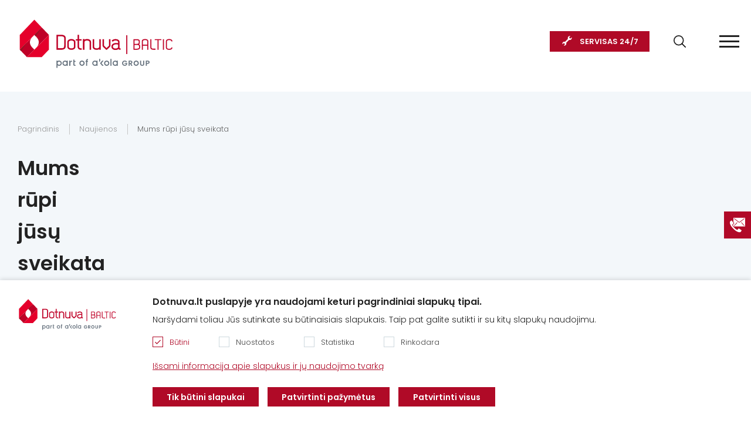

--- FILE ---
content_type: text/html; charset=utf-8
request_url: https://www.dotnuvabaltic.lt/naujienos/mums-rupi-jusu-sveikata
body_size: 10540
content:
<!DOCTYPE html>
<!--[if IE]><![endif]-->
<!--[if IE 8 ]><html dir="ltr" lang="lt" class="ie8"><![endif]-->
<!--[if IE 9 ]><html dir="ltr" lang="lt" class="ie9"><![endif]-->
<!--[if (gt IE 9)|!(IE)]><!-->
<html dir="ltr" lang="lt">
<!--<![endif]-->
<head><script>
    const popupId="new_cokies";
    function gtag() {
        dataLayer.push(arguments);
    }
    window.dataLayer = window.dataLayer || [];
    let e_cookies = {
        accept(e) {
            let t = new Date();
            t.setTime(t.getTime() + 31536e6), (document.cookie = "cookies=" + JSON.stringify(e) + "; expires=" + t.toGMTString() + "; path=/"), (this.acccepted = !0), (this.allowed = e), (this.close()), this.gtag(!0);
        },
        close() {
            if (document.getElementById(popupId)) {
                document.getElementById(popupId).style.display = "none";
            }
            this.onClose();
        },
        onClose() {},
        acceptAll() {
            this.accept(Object.values(this.types));
        },
        acceptSelected() {
            this.accept(this.selected);
        },
        accepted: !1,
        allowed: [],
        consentsOptions: [{"k":"analytics_storage","c":[2]},{"k":"ad_storage","c":[3]},{"k":"ad_user_data","c":[3]},{"k":"ad_personalization","c":[3]}],
        consents(e) {
            return this.consentsOptions
                .filter((t) => !e || t.c)
                .reduce((e, t) => ({ ...e, [t.k]: !t.c || this.a(t.c) ? "granted" : "denied" }), {});
        },
        init() {
            let e = `; ${document.cookie}`.split("; cookies=");
            2 === e.length && ((this.allowed = e.pop().split(";").shift()), (this.accepted = !0)),
                (window.onload = () => {
                    if (e_cookies.accepted) {
                        this.close();
                    } else {
                        if (document.getElementById(popupId)) {
                            document.getElementById(popupId).style.display = "block";
                        }
                    }
                }),
                this.gtag();
        },
        a(e) {
            if (e instanceof Array) {
                return e.some((e) => this.allowed.includes(e));
            }
            return this.allowed.includes(e);
        },
        select(e, t) {
            e.checked ? !1 === this.selected.includes(t) && this.selected.push(t) : (this.selected = this.selected.filter((e) => e !== t));
        },
        selected: [],
        types: { preferences: 1, statistics: 2, marketing: 3 },
        gtag: (e) => {
            gtag("consent", e ? "update" : "default", e_cookies.consents(e));
        },
    };
    e_cookies.init();
</script>
<meta charset="UTF-8" />
<meta name="viewport" content="width=device-width, initial-scale=1">
    <meta name="format-detection" content="telephone=no">
<meta http-equiv="X-UA-Compatible" content="IE=edge">
<title>Mums rūpi jūsų sveikata | Dotnuva Baltic</title>
<meta property="og:title" content="Mums rūpi jūsų sveikata | Dotnuva Baltic" />
<meta itemprop="name" content="Mums rūpi jūsų sveikata | Dotnuva Baltic" />
<meta property="og:site_name" content="Mums rūpi jūsų sveikata | Dotnuva Baltic" />
<base href="https://www.dotnuvabaltic.lt/" />
  <meta name="description" content="Mums rūpi jūsų sveikata" />
  <meta property="og:description" content="Mums rūpi jūsų sveikata" />
  <meta name="twitter:description" content="Mums rūpi jūsų sveikata" />
  <meta itemprop="description" content="Mums rūpi jūsų sveikata" />
  <meta name="keywords" content="Mums rūpi jūsų sveikata" />
 <meta name="twitter:image" content="https://www.dotnuvabaltic.lt/image/cache/catalog/blog/sveik-max-600.png" />
  <meta property="og:image" content="https://www.dotnuvabaltic.lt/image/cache/catalog/blog/sveik-max-600.png" />
  <meta itemprop="image" content="https://www.dotnuvabaltic.lt/image/cache/catalog/blog/sveik-max-600.png" />
  <meta property="og:url" content="https://www.dotnuvabaltic.lt/naujienos/mums-rupi-jusu-sveikata" />
<meta name="twitter:url" content="https://www.dotnuvabaltic.lt/naujienos/mums-rupi-jusu-sveikata" />
<script src="catalog/view/javascript/jquery/jquery-2.1.1.min.js" type="text/javascript"></script>
<script src="catalog/view/theme/dotnuva/js/jquery.cookie.js" type="text/javascript"></script>
  <script>
    (function(i,s,o,g,r,a,m){i['GoogleAnalyticsObject']=r;i[r]=i[r]||function(){
      (i[r].q=i[r].q||[]).push(arguments)},i[r].l=1*new Date();a=s.createElement(o),
      m=s.getElementsByTagName(o)[0];a.async=1;a.src=g;m.parentNode.insertBefore(a,m)
    })(window,document,'script','//www.google-analytics.com/analytics.js','ga');
  </script>

  
  
  
    <script>

    if ($.cookie('gdpr_s') && $.cookie('gdpr_r')) {
      ga('create', 'UA-16192159-1', 'dotnuvabaltic.lt');
    } else {
      ga('create', 'UA-16192159-1', 'dotnuvabaltic.lt', {
        'anonymizeIp': true,
        'storage': 'none',
        'clientId': $.cookie('OCSESSID')
      });
    }
    ga('send', 'pageview');
  </script>

  
  <script>
    !function(f,b,e,v,n,t,s)
    {if(f.fbq)return;n=f.fbq=function(){n.callMethod?
    n.callMethod.apply(n,arguments):n.queue.push(arguments)};
    if(!f._fbq)f._fbq=n;n.push=n;n.loaded=!0;n.version='2.0';
    n.queue=[];t=b.createElement(e);t.async=!0;
    t.src=v;s=b.getElementsByTagName(e)[0];
    s.parentNode.insertBefore(t,s)}(window, document,'script',
    'https://connect.facebook.net/en_US/fbevents.js');
    if(!$.cookie('gdpr_r'))
    {
      fbq('consent', 'revoke');
    }
    fbq('init', '279728806488556');
    fbq('track', 'PageView');
  </script>
  <noscript><img height="1" width="1" style="display:none"
    src="https://www.facebook.com/tr?id=279728806488556&ev=PageView&noscript=1"
  /></noscript>
          <script>(function(w,d,s,l,i){w[l]=w[l]||[];w[l].push({'gtm.start':
      new Date().getTime(),event:'gtm.js'});var f=d.getElementsByTagName(s)[0],
    j=d.createElement(s),dl=l!='dataLayer'?'&l='+l:'';j.async=true;j.src=
    'https://www.googletagmanager.com/gtm.js?id='+i+dl;f.parentNode.insertBefore(j,f);
    })(window,document,'script','dataLayer','GTM-KV24XL5');</script>
  
<link rel="stylesheet" href="catalog/view/theme/dotnuva/styles/style.css?v=0.0.36" />
<link rel="stylesheet" href="catalog/view/theme/dotnuva/styles/laptop.css?v=0.0.36" />
<link rel="stylesheet" href="catalog/view/theme/dotnuva/styles/responsive.css?v=0.0.36" id="responsive"/>
<script src="catalog/view/theme/dotnuva/js/opencart.js?v=0.0.36" type="text/javascript"></script>
<link href="https://www.dotnuvabaltic.lt/naujienos/mums-rupi-jusu-sveikata" rel="canonical"  />
<link href="https://www.dotnuvabaltic.lt/image/favicon_0.ico" rel="icon"  />


<meta name="facebook-domain-verification" content="hprmvyax12wou38esst1okif45if9y" /> 

												
</head>




<body  id="lt">
  
      <!-- Google Tag Manager (noscript) -->
    <noscript><iframe src="https://www.googletagmanager.com/ns.html?id=GTM-KV24XL5"
    height="0" width="0" style="display:none;visibility:hidden"></iframe></noscript>
    <!-- End Google Tag Manager (noscript) -->
     <header>
  <div class="wrap">
    <div class="right">
       
      <ul class="extra-menu">
                  <li><a href="https://www.dotnuvabaltic.lt/naujienos" title="Naujienos">Naujienos</a></li>
                          <li><a href="https://www.dotnuvabaltic.lt/apie-mus" title="Apie mus">Apie mus</a></li>
                          <li><a href="https://www.dotnuvabaltic.lt/kontaktai" title="Kontaktai">Kontaktai</a></li>
                          <li><a href="https://www.dotnuvabaltic.lt/karjera" title="Karjera">Karjera</a></li>
                          <li><a href="https://www.dotnuvabaltic.lt/finansavimo-salygos" title="Finansavimas">Finansavimas</a></li>
                          <li><a href="https://www.dotnuvabaltic.lt/akcijos" title="Akcijos">Akcijos</a></li> 
              </ul>
      <button type="button" class="search-button" aria-label="Search"></button>
            <a href="https://www.dotnuvabaltic.lt/servisas" title="SERVISAS  24/7" class="service-button">SERVISAS  24/7</a>
          </div>
    <a href="https://www.dotnuvabaltic.lt/" title="Dotnuva Baltic" id="logo"><img src="catalog/view/theme/dotnuva/images/logoDB.svg?v=0.3" alt="Dotnuva Baltic" title="Dotnuva Baltic"></a>
      <nav id="menu">
    <div class="top"><span>Meniu</span><button type="button" class="close"></button></div>
    <ul>
                   <li class="have-sub category_1">
          <a href="https://www.dotnuvabaltic.lt/nauja-zemes-ukio-technika" title="Žemės ūkio technika">Žemės ūkio technika</a>
          <div class="supermega">
			<div class="back"><a href="https://www.dotnuvabaltic.lt/nauja-zemes-ukio-technika" title="Žemės ūkio technika">Žemės ūkio technika</a><button type="button"></button></div>
            			<ul class="havesub">
				<li class="sub_8"><a href="https://www.dotnuvabaltic.lt/nauja-zemes-ukio-technika/traktoriai-case-ih" title="Traktoriai Case IH">Traktoriai Case IH</a>
									<ul class="absolute">
											<li><a href="https://www.dotnuvabaltic.lt/nauja-zemes-ukio-technika/traktoriai-case-ih/quantum-serija" title="Quantum serija">Quantum serija</a>
													</li>
											<li><a href="https://www.dotnuvabaltic.lt/nauja-zemes-ukio-technika/traktoriai-case-ih/quadrack-serija" title="Quadtrac serija">Quadtrac serija</a>
													</li>
											<li><a href="https://www.dotnuvabaltic.lt/nauja-zemes-ukio-technika/traktoriai-case-ih/luxxum-serija" title="Luxxum serija">Luxxum serija</a>
													</li>
											<li><a href="https://www.dotnuvabaltic.lt/nauja-zemes-ukio-technika/traktoriai-case-ih/vestrum-serija" title="Vestrum serija">Vestrum serija</a>
													</li>
											<li><a href="https://www.dotnuvabaltic.lt/nauja-zemes-ukio-technika/traktoriai-case-ih/maxxum-serija" title="Maxxum serija">Maxxum serija</a>
													</li>
											<li><a href="https://www.dotnuvabaltic.lt/nauja-zemes-ukio-technika/traktoriai-case-ih/puma-serija" title="Puma serija">Puma serija</a>
													</li>
											<li><a href="https://www.dotnuvabaltic.lt/nauja-zemes-ukio-technika/traktoriai-case-ih/optum-serija" title="Optum serija">Optum serija</a>
													</li>
											<li><a href="https://www.dotnuvabaltic.lt/nauja-zemes-ukio-technika/traktoriai-case-ih/magnum-serija" title="Magnum serija">Magnum serija</a>
													</li>
											<li><a href="https://www.dotnuvabaltic.lt/nauja-zemes-ukio-technika/traktoriai-case-ih/steiger-serija" title="Steiger serija ">Steiger serija </a>
													</li>
											<li><a href="https://www.dotnuvabaltic.lt/nauja-zemes-ukio-technika/traktoriai-case-ih/farmall-serija" title="Farmall serija">Farmall serija</a>
													</li>
											<li><a href="https://www.dotnuvabaltic.lt/nauja-zemes-ukio-technika/traktoriai-case-ih/pasirink-tinkamiausia-padarga" title="Pasirink tinkamiausią padargą">Pasirink tinkamiausią padargą</a>
													</li>
										</ul>
								</li>
			</ul>
            			<ul >
				<li class="sub_26"><a href="https://www.dotnuvabaltic.lt/nauja-zemes-ukio-technika/kombainai" title="Javų kombainai">Javų kombainai</a>
								</li>
			</ul>
            			<ul >
				<li class="sub_29"><a href="https://www.dotnuvabaltic.lt/nauja-zemes-ukio-technika/kombainu-pjaunamosios" title="Kombainų pjaunamosios">Kombainų pjaunamosios</a>
								</li>
			</ul>
            			<ul >
				<li class="sub_32"><a href="https://www.dotnuvabaltic.lt/nauja-zemes-ukio-technika/krautuvai-zemes-ukiui" title="Krautuvai žemės ūkiui ">Krautuvai žemės ūkiui </a>
								</li>
			</ul>
            			<ul class="havesub">
				<li class="sub_11"><a href="https://www.dotnuvabaltic.lt/nauja-zemes-ukio-technika/zemes-dirbimo-technika-ir-sejamosios" title="Žemės dirbimo technika ir sėjamosios">Žemės dirbimo technika ir sėjamosios</a>
									<ul class="absolute">
											<li><a href="https://www.dotnuvabaltic.lt/nauja-zemes-ukio-technika/zemes-dirbimo-technika-ir-sejamosios/kultivatoriai-ir-volai" title="Kultivatoriai ir volai">Kultivatoriai ir volai</a>
														<ul>
							 							  <li><a href="https://www.dotnuvabaltic.lt/nauja-zemes-ukio-technika/zemes-dirbimo-technika-ir-sejamosios/kultivatoriai-ir-volai/sunkieji-kultivatoriai" title="Sunkieji kultivatoriai">Sunkieji kultivatoriai</a></li>
														  <li><a href="https://www.dotnuvabaltic.lt/nauja-zemes-ukio-technika/zemes-dirbimo-technika-ir-sejamosios/kultivatoriai-ir-volai/prikabinami-kultivatoriai" title="Prikabinami kultivatoriai">Prikabinami kultivatoriai</a></li>
														  <li><a href="https://www.dotnuvabaltic.lt/nauja-zemes-ukio-technika/zemes-dirbimo-technika-ir-sejamosios/kultivatoriai-ir-volai/pakabinami-kultivatoriai" title="Pakabinami kultivatoriai">Pakabinami kultivatoriai</a></li>
														  <li><a href="https://www.dotnuvabaltic.lt/nauja-zemes-ukio-technika/zemes-dirbimo-technika-ir-sejamosios/kultivatoriai-ir-volai/rotariniai-kultivatoriai" title="Rotoriniai kultivatoriai">Rotoriniai kultivatoriai</a></li>
														  <li><a href="https://www.dotnuvabaltic.lt/nauja-zemes-ukio-technika/zemes-dirbimo-technika-ir-sejamosios/kultivatoriai-ir-volai/juostiniai-kultivatoriai" title="Juostiniai kultivatoriai">Juostiniai kultivatoriai</a></li>
														  <li><a href="https://www.dotnuvabaltic.lt/nauja-zemes-ukio-technika/zemes-dirbimo-technika-ir-sejamosios/kultivatoriai-ir-volai/volai" title="Volai">Volai</a></li>
														</ul>
													</li>
											<li><a href="https://www.dotnuvabaltic.lt/nauja-zemes-ukio-technika/zemes-dirbimo-technika-ir-sejamosios/sejamosios" title="Sėjamosios">Sėjamosios</a>
														<ul>
							 							  <li><a href="https://www.dotnuvabaltic.lt/nauja-zemes-ukio-technika/zemes-dirbimo-technika-ir-sejamosios/sejamosios/pneumatines-sejamosios" title="Pneumatinės sėjamosios">Pneumatinės sėjamosios</a></li>
														  <li><a href="https://www.dotnuvabaltic.lt/nauja-zemes-ukio-technika/zemes-dirbimo-technika-ir-sejamosios/sejamosios/pakabinamos-pneumatines-sejamosios" title="Pakabinamos pneumatinės sėjamosios">Pakabinamos pneumatinės sėjamosios</a></li>
														  <li><a href="https://www.dotnuvabaltic.lt/nauja-zemes-ukio-technika/zemes-dirbimo-technika-ir-sejamosios/sejamosios/universalios-sejamosios" title="Universalios sėjamosios">Universalios sėjamosios</a></li>
														  <li><a href="https://www.dotnuvabaltic.lt/nauja-zemes-ukio-technika/zemes-dirbimo-technika-ir-sejamosios/sejamosios/tikslaus-sejimo-sejamosios" title="Tikslaus sėjimo sėjamosios">Tikslaus sėjimo sėjamosios</a></li>
														  <li><a href="https://www.dotnuvabaltic.lt/nauja-zemes-ukio-technika/zemes-dirbimo-technika-ir-sejamosios/sejamosios/tiesiogines-sejamosios" title="Tiesioginės sėjamosios">Tiesioginės sėjamosios</a></li>
														  <li><a href="https://www.dotnuvabaltic.lt/nauja-zemes-ukio-technika/zemes-dirbimo-technika-ir-sejamosios/sejamosios/juostines-sejamosios" title="Juostinės sėjamosios">Juostinės sėjamosios</a></li>
														</ul>
													</li>
											<li><a href="https://www.dotnuvabaltic.lt/nauja-zemes-ukio-technika/zemes-dirbimo-technika-ir-sejamosios/skutikai" title="Skutikai">Skutikai</a>
														<ul>
							 							  <li><a href="https://www.dotnuvabaltic.lt/nauja-zemes-ukio-technika/zemes-dirbimo-technika-ir-sejamosios/skutikai/noraginiai-skutikai" title="Noraginiai skutikai">Noraginiai skutikai</a></li>
														  <li><a href="https://www.dotnuvabaltic.lt/nauja-zemes-ukio-technika/zemes-dirbimo-technika-ir-sejamosios/skutikai/diskiniai-skutikai" title="Diskiniai skutikai">Diskiniai skutikai</a></li>
														  <li><a href="https://www.dotnuvabaltic.lt/nauja-zemes-ukio-technika/zemes-dirbimo-technika-ir-sejamosios/skutikai/kombinuoti-skutikai" title="Kombinuoti skutikai">Kombinuoti skutikai</a></li>
														</ul>
													</li>
											<li><a href="https://www.dotnuvabaltic.lt/nauja-zemes-ukio-technika/zemes-dirbimo-technika-ir-sejamosios/akecios" title="Akėčios">Akėčios</a>
														<ul>
							 							  <li><a href="https://www.dotnuvabaltic.lt/nauja-zemes-ukio-technika/zemes-dirbimo-technika-ir-sejamosios/akecios/siaudu-akecios" title="Šiaudų akėčios">Šiaudų akėčios</a></li>
														  <li><a href="https://www.dotnuvabaltic.lt/nauja-zemes-ukio-technika/zemes-dirbimo-technika-ir-sejamosios/akecios/pievu-ir-ganyklu-akecios" title="Pievų ir ganyklų akėčios">Pievų ir ganyklų akėčios</a></li>
														  <li><a href="https://www.dotnuvabaltic.lt/nauja-zemes-ukio-technika/zemes-dirbimo-technika-ir-sejamosios/akecios/ekologines-paseliu-prieziuros-akecios" title="Ekologinės pasėlių priežiūros akėčios">Ekologinės pasėlių priežiūros akėčios</a></li>
														</ul>
													</li>
											<li><a href="https://www.dotnuvabaltic.lt/nauja-zemes-ukio-technika/zemes-dirbimo-technika-ir-sejamosios/plugai" title="Plūgai">Plūgai</a>
														<ul>
							 							  <li><a href="https://www.dotnuvabaltic.lt/nauja-zemes-ukio-technika/zemes-dirbimo-technika-ir-sejamosios/plugai/pusiau-pakabinami-vartomi-plugai" title="Pusiau pakabinami vartomi plūgai">Pusiau pakabinami vartomi plūgai</a></li>
														  <li><a href="https://www.dotnuvabaltic.lt/nauja-zemes-ukio-technika/zemes-dirbimo-technika-ir-sejamosios/plugai/tradiciniai-nevartomi-plugai" title="Tradiciniai nevartomi plūgai">Tradiciniai nevartomi plūgai</a></li>
														  <li><a href="https://www.dotnuvabaltic.lt/nauja-zemes-ukio-technika/zemes-dirbimo-technika-ir-sejamosios/plugai/pakabinami-vartomi-plugai" title="Pakabinami vartomi plūgai">Pakabinami vartomi plūgai</a></li>
														</ul>
													</li>
											<li><a href="https://www.dotnuvabaltic.lt/nauja-zemes-ukio-technika/zemes-dirbimo-technika-ir-sejamosios/podirvio-purentuvai" title="Podirvio purentuvai">Podirvio purentuvai</a>
													</li>
										</ul>
								</li>
			</ul>
            			<ul class="havesub">
				<li class="sub_34"><a href="https://www.dotnuvabaltic.lt/nauja-zemes-ukio-technika/paseliu-prieziuros-technika" title="Pasėlių priežiūros technika">Pasėlių priežiūros technika</a>
									<ul class="absolute">
											<li><a href="https://www.dotnuvabaltic.lt/nauja-zemes-ukio-technika/paseliu-prieziuros-technika/dronai" title="Dronai">Dronai</a>
													</li>
											<li><a href="https://www.dotnuvabaltic.lt/nauja-zemes-ukio-technika/paseliu-prieziuros-technika/purkstuvai" title="Purkštuvai">Purkštuvai</a>
														<ul>
							 							  <li><a href="https://www.dotnuvabaltic.lt/nauja-zemes-ukio-technika/paseliu-prieziuros-technika/purkstuvai/savaeigiai-purkstuvai-agrifac" title="Savaeigiai purkštuvai AGRIFAC">Savaeigiai purkštuvai AGRIFAC</a></li>
														  <li><a href="https://www.dotnuvabaltic.lt/nauja-zemes-ukio-technika/paseliu-prieziuros-technika/purkstuvai/prikabinami-purkstuvai" title="Prikabinami purkštuvai">Prikabinami purkštuvai</a></li>
														</ul>
													</li>
											<li><a href="https://www.dotnuvabaltic.lt/nauja-zemes-ukio-technika/paseliu-prieziuros-technika/laistymo-masinos" title="Laistymo mašinos">Laistymo mašinos</a>
													</li>
											<li><a href="https://www.dotnuvabaltic.lt/nauja-zemes-ukio-technika/paseliu-prieziuros-technika/trasu-barstytuvai" title="Trąšų barstytuvai">Trąšų barstytuvai</a>
														<ul>
							 							  <li><a href="https://www.dotnuvabaltic.lt/nauja-zemes-ukio-technika/paseliu-prieziuros-technika/trasu-barstytuvai/prikabinamos-trasu-barstomosios" title="Prikabinamos trąšų barstomosios">Prikabinamos trąšų barstomosios</a></li>
														  <li><a href="https://www.dotnuvabaltic.lt/nauja-zemes-ukio-technika/paseliu-prieziuros-technika/trasu-barstytuvai/pakabinamos-trasu-barstomosios" title="Pakabinamos trąšų barstomosios">Pakabinamos trąšų barstomosios</a></li>
														</ul>
													</li>
										</ul>
								</li>
			</ul>
            			<ul class="havesub">
				<li class="sub_36"><a href="https://www.dotnuvabaltic.lt/nauja-zemes-ukio-technika/pasaru-ruosimo-technika" title="Pašarų ruošimo technika">Pašarų ruošimo technika</a>
									<ul class="absolute">
											<li><a href="https://www.dotnuvabaltic.lt/nauja-zemes-ukio-technika/pasaru-ruosimo-technika/diskines-rotacines-sienapjoves" title="Diskinės - rotacinės šienapjovės">Diskinės - rotacinės šienapjovės</a>
													</li>
											<li><a href="https://www.dotnuvabaltic.lt/nauja-zemes-ukio-technika/pasaru-ruosimo-technika/zoles-ir-siaudu-presai" title="Žolės ir šiaudų presai">Žolės ir šiaudų presai</a>
													</li>
											<li><a href="https://www.dotnuvabaltic.lt/nauja-zemes-ukio-technika/pasaru-ruosimo-technika/grebliai" title="Grėbliai">Grėbliai</a>
													</li>
											<li><a href="https://www.dotnuvabaltic.lt/nauja-zemes-ukio-technika/pasaru-ruosimo-technika/zoles-vartytuvai" title="Žolės vartytuvai">Žolės vartytuvai</a>
													</li>
											<li><a href="https://www.dotnuvabaltic.lt/nauja-zemes-ukio-technika/pasaru-ruosimo-technika/ritiniu-vyniotuvai" title="Ritinių vyniotuvai">Ritinių vyniotuvai</a>
													</li>
											<li><a href="https://www.dotnuvabaltic.lt/nauja-zemes-ukio-technika/pasaru-ruosimo-technika/augaliniu-liekanu-smulkintuvai" title="Augalinių liekanų smulkintuvai">Augalinių liekanų smulkintuvai</a>
													</li>
										</ul>
								</li>
			</ul>
            			<ul class="havesub">
				<li class="sub_38"><a href="https://www.dotnuvabaltic.lt/nauja-zemes-ukio-technika/serimo-technika" title="Šėrimo technika">Šėrimo technika</a>
									<ul class="absolute">
											<li><a href="https://www.dotnuvabaltic.lt/nauja-zemes-ukio-technika/serimo-technika/pasaru-maisytuvai-dalintuvai" title="Pašarų maišytuvai - dalintuvai">Pašarų maišytuvai - dalintuvai</a>
													</li>
											<li><a href="https://www.dotnuvabaltic.lt/nauja-zemes-ukio-technika/serimo-technika/ritiniu-smulkintuvai" title="Ritinių smulkintuvai">Ritinių smulkintuvai</a>
													</li>
											<li><a href="https://www.dotnuvabaltic.lt/nauja-zemes-ukio-technika/serimo-technika/siaudu-smulkintuvai" title="Šiaudų smulkintuvai">Šiaudų smulkintuvai</a>
													</li>
										</ul>
								</li>
			</ul>
            			<ul class="havesub">
				<li class="sub_57"><a href="https://www.dotnuvabaltic.lt/nauja-zemes-ukio-technika/meslo-tvarkymo-technika" title="Mėšlo tvarkymo technika">Mėšlo tvarkymo technika</a>
									<ul class="absolute">
											<li><a href="https://www.dotnuvabaltic.lt/nauja-zemes-ukio-technika/meslo-tvarkymo-technika/meslo-kratytuvai" title="Mėšlo kratytuvai">Mėšlo kratytuvai</a>
													</li>
											<li><a href="https://www.dotnuvabaltic.lt/nauja-zemes-ukio-technika/meslo-tvarkymo-technika/srutoveziai" title="Srutovežiai">Srutovežiai</a>
													</li>
											<li><a href="https://www.dotnuvabaltic.lt/nauja-zemes-ukio-technika/meslo-tvarkymo-technika/savaeigiai-srutu-laistytuvai" title="Savaeigiai srutų laistytuvai">Savaeigiai srutų laistytuvai</a>
													</li>
										</ul>
								</li>
			</ul>
            			<ul class="havesub">
				<li class="sub_58"><a href="https://www.dotnuvabaltic.lt/nauja-zemes-ukio-technika/priekabos-transportavimo-technika" title="Priekabos, transportavimo technika">Priekabos, transportavimo technika</a>
									<ul class="absolute">
											<li><a href="https://www.dotnuvabaltic.lt/nauja-zemes-ukio-technika/priekabos-transportavimo-technika/pollumajandushaagised" title=""></a>
													</li>
											<li><a href="https://www.dotnuvabaltic.lt/nauja-zemes-ukio-technika/priekabos-transportavimo-technika/priekabos-ir-puspriekabes" title="Priekabos ir puspriekabės">Priekabos ir puspriekabės</a>
													</li>
											<li><a href="https://www.dotnuvabaltic.lt/nauja-zemes-ukio-technika/priekabos-transportavimo-technika/grudu-perkrovimo-puspriekabes" title="Grūdų perkrovimo puspriekabės">Grūdų perkrovimo puspriekabės</a>
													</li>
										</ul>
								</li>
			</ul>
            			<ul class="havesub">
				<li class="sub_59"><a href="https://www.dotnuvabaltic.lt/nauja-zemes-ukio-technika/talpyklos" title="Talpyklos">Talpyklos</a>
									<ul class="absolute">
											<li><a href="https://www.dotnuvabaltic.lt/nauja-zemes-ukio-technika/talpyklos/talpos-vandeniui" title="Talpos vandeniui">Talpos vandeniui</a>
													</li>
											<li><a href="https://www.dotnuvabaltic.lt/nauja-zemes-ukio-technika/talpyklos/skystuju-trasu-talpos-kas" title="Skystųjų trąšų talpos (KAS)">Skystųjų trąšų talpos (KAS)</a>
													</li>
											<li><a href="https://www.dotnuvabaltic.lt/nauja-zemes-ukio-technika/talpyklos/skysciu-stebejimo-ir-valdymo-iranga" title="Skysčių stebėjimo ir valdymo įranga">Skysčių stebėjimo ir valdymo įranga</a>
													</li>
											<li><a href="https://www.dotnuvabaltic.lt/nauja-zemes-ukio-technika/talpyklos/kuro-talpos" title="Kuro talpos">Kuro talpos</a>
													</li>
											<li><a href="https://www.dotnuvabaltic.lt/nauja-zemes-ukio-technika/talpyklos/adblue-talpos" title="Adblue talpos">Adblue talpos</a>
													</li>
										</ul>
								</li>
			</ul>
            			<ul class="havesub">
				<li class="sub_60"><a href="https://www.dotnuvabaltic.lt/nauja-zemes-ukio-technika/ismaniosios-zemdirbystes-sistemos" title="Išmaniosios žemdirbystės sistemos">Išmaniosios žemdirbystės sistemos</a>
									<ul class="absolute">
											<li><a href="https://www.dotnuvabaltic.lt/nauja-zemes-ukio-technika/ismaniosios-zemdirbystes-sistemos/zemes-ukio-technikos-monitoriai" title="Žemės ūkio technikos monitoriai">Žemės ūkio technikos monitoriai</a>
													</li>
											<li><a href="https://www.dotnuvabaltic.lt/nauja-zemes-ukio-technika/ismaniosios-zemdirbystes-sistemos/automatinio-vairavimo-sistemos" title="Automatinio vairavimo sistemos">Automatinio vairavimo sistemos</a>
													</li>
											<li><a href="https://www.dotnuvabaltic.lt/nauja-zemes-ukio-technika/ismaniosios-zemdirbystes-sistemos/programine-iranga" title="Programinė įranga">Programinė įranga</a>
														<ul>
							 							  <li><a href="https://www.dotnuvabaltic.lt/nauja-zemes-ukio-technika/ismaniosios-zemdirbystes-sistemos/programine-iranga/korekciniai-signalai" title="Korekciniai signalai">Korekciniai signalai</a></li>
														</ul>
													</li>
										</ul>
								</li>
			</ul>
                    </div>
      </li>
                    <li class="have-sub category_2">
          <a href="https://www.dotnuvabaltic.lt/naudota-zemes-ukio-technika" title="Naudota žemės ūkio technika">Naudota žemės ūkio technika</a>
          <div class="supermega">
			<div class="back"><a href="https://www.dotnuvabaltic.lt/naudota-zemes-ukio-technika" title="Naudota žemės ūkio technika">Naudota žemės ūkio technika</a><button type="button"></button></div>
            			<ul >
				<li class="sub_163"><a href="https://www.dotnuvabaltic.lt/naudota-zemes-ukio-technika/mazai-naudotos-technikos-ispardavimas" title="Mažai naudotos technikos išpardavimas %">Mažai naudotos technikos išpardavimas %</a>
								</li>
			</ul>
            			<ul class="havesub">
				<li class="sub_53"><a href="https://www.dotnuvabaltic.lt/naudota-zemes-ukio-technika/naudoti-traktoriai" title="Naudoti traktoriai">Naudoti traktoriai</a>
									<ul class="absolute">
											<li><a href="https://www.dotnuvabaltic.lt/naudota-zemes-ukio-technika/naudoti-traktoriai/case-ih-naudoti-traktoriai" title="Case IH naudoti traktoriai">Case IH naudoti traktoriai</a>
													</li>
											<li><a href="https://www.dotnuvabaltic.lt/naudota-zemes-ukio-technika/naudoti-traktoriai/john-deere-naudoti-traktoriai" title="John Deere naudoti traktoriai">John Deere naudoti traktoriai</a>
													</li>
											<li><a href="https://www.dotnuvabaltic.lt/naudota-zemes-ukio-technika/naudoti-traktoriai/new-holland-naudoti-traktoriai" title="New Holland naudoti traktoriai">New Holland naudoti traktoriai</a>
													</li>
											<li><a href="https://www.dotnuvabaltic.lt/naudota-zemes-ukio-technika/naudoti-traktoriai/fendt-naudoti-traktoriai" title="Fendt naudoti traktoriai">Fendt naudoti traktoriai</a>
													</li>
											<li><a href="https://www.dotnuvabaltic.lt/naudota-zemes-ukio-technika/naudoti-traktoriai/class-naudoti-traktoriai" title="Claas naudoti traktoriai">Claas naudoti traktoriai</a>
													</li>
											<li><a href="https://www.dotnuvabaltic.lt/naudota-zemes-ukio-technika/naudoti-traktoriai/massey-ferguson-naudoti-traktoriai" title="Massey Ferguson naudoti traktoriai">Massey Ferguson naudoti traktoriai</a>
													</li>
											<li><a href="https://www.dotnuvabaltic.lt/naudota-zemes-ukio-technika/naudoti-traktoriai/valtra-naudoti-traktoriai" title="Valtra naudoti traktoriai">Valtra naudoti traktoriai</a>
													</li>
											<li><a href="https://www.dotnuvabaltic.lt/naudota-zemes-ukio-technika/naudoti-traktoriai/kiti-naudoti-traktoriai" title="Kiti naudoti traktoriai">Kiti naudoti traktoriai</a>
													</li>
										</ul>
								</li>
			</ul>
            			<ul class="havesub">
				<li class="sub_52"><a href="https://www.dotnuvabaltic.lt/naudota-zemes-ukio-technika/naudoti-kombainai" title="Naudoti kombainai ">Naudoti kombainai </a>
									<ul class="absolute">
											<li><a href="https://www.dotnuvabaltic.lt/naudota-zemes-ukio-technika/naudoti-kombainai/case-ih-naudoti-kombainai" title="CASE IH naudoti kombainai">CASE IH naudoti kombainai</a>
													</li>
											<li><a href="https://www.dotnuvabaltic.lt/naudota-zemes-ukio-technika/naudoti-kombainai/john-deere-naudoti-kombainai" title="John Deere naudoti kombainai">John Deere naudoti kombainai</a>
													</li>
											<li><a href="https://www.dotnuvabaltic.lt/naudota-zemes-ukio-technika/naudoti-kombainai/fendt-naudoti-kombainai" title="Fendt naudoti kombainai">Fendt naudoti kombainai</a>
													</li>
											<li><a href="https://www.dotnuvabaltic.lt/naudota-zemes-ukio-technika/naudoti-kombainai/class-naudoti-kombainai" title="Claas naudoti kombainai">Claas naudoti kombainai</a>
													</li>
											<li><a href="https://www.dotnuvabaltic.lt/naudota-zemes-ukio-technika/naudoti-kombainai/kiti-naudoti-kombainai" title="Kiti naudoti kombainai">Kiti naudoti kombainai</a>
													</li>
										</ul>
								</li>
			</ul>
            			<ul class="havesub">
				<li class="sub_114"><a href="https://www.dotnuvabaltic.lt/naudota-zemes-ukio-technika/naudoti-purkstuvai" title="Naudoti purkštuvai">Naudoti purkštuvai</a>
									<ul class="absolute">
											<li><a href="https://www.dotnuvabaltic.lt/naudota-zemes-ukio-technika/naudoti-purkstuvai/naudoti-savaeigiai-purkstuvai" title="Naudoti savaeigiai purkštuvai">Naudoti savaeigiai purkštuvai</a>
													</li>
											<li><a href="https://www.dotnuvabaltic.lt/naudota-zemes-ukio-technika/naudoti-purkstuvai/naudoti-pakabinami-ir-prikabinami-purkstuvai" title="Naudoti pakabinami ir prikabinami purkštuvai">Naudoti pakabinami ir prikabinami purkštuvai</a>
													</li>
										</ul>
								</li>
			</ul>
            			<ul >
				<li class="sub_115"><a href="https://www.dotnuvabaltic.lt/naudota-zemes-ukio-technika/naudoti-trasu-barstytuvai" title="Naudoti trąšų barstytuvai">Naudoti trąšų barstytuvai</a>
								</li>
			</ul>
            			<ul class="havesub">
				<li class="sub_116"><a href="https://www.dotnuvabaltic.lt/naudota-zemes-ukio-technika/naudota-pasaru-ruosimo-ir-serimo-technika" title="Naudota pašarų ruošimo ir šėrimo technika">Naudota pašarų ruošimo ir šėrimo technika</a>
									<ul class="absolute">
											<li><a href="https://www.dotnuvabaltic.lt/naudota-zemes-ukio-technika/naudota-pasaru-ruosimo-ir-serimo-technika/naudotos-sienapjoves" title="Naudotos šienapjovės">Naudotos šienapjovės</a>
													</li>
											<li><a href="https://www.dotnuvabaltic.lt/naudota-zemes-ukio-technika/naudota-pasaru-ruosimo-ir-serimo-technika/naudoti-ritiniu-vyniotuvai" title="Naudoti ritinių presai ir vyniotuvai">Naudoti ritinių presai ir vyniotuvai</a>
													</li>
											<li><a href="https://www.dotnuvabaltic.lt/naudota-zemes-ukio-technika/naudota-pasaru-ruosimo-ir-serimo-technika/naudoti-pasaru-maisytuvai-dalintuvai" title="Naudoti pašarų maišytuvai - dalintuvai">Naudoti pašarų maišytuvai - dalintuvai</a>
													</li>
											<li><a href="https://www.dotnuvabaltic.lt/naudota-zemes-ukio-technika/naudota-pasaru-ruosimo-ir-serimo-technika/naudoti-grebliai" title="Naudoti grėbliai">Naudoti grėbliai</a>
													</li>
										</ul>
								</li>
			</ul>
            			<ul class="havesub">
				<li class="sub_140"><a href="https://www.dotnuvabaltic.lt/naudota-zemes-ukio-technika/naudota-zemes-dirbimo-technika-ir-sejamosios" title="Naudota žemės dirbimo technika ir sėjamosios">Naudota žemės dirbimo technika ir sėjamosios</a>
									<ul class="absolute">
											<li><a href="https://www.dotnuvabaltic.lt/naudota-zemes-ukio-technika/naudota-zemes-dirbimo-technika-ir-sejamosios/naudotos-sejamosios" title="Naudotos sėjamosios">Naudotos sėjamosios</a>
													</li>
											<li><a href="https://www.dotnuvabaltic.lt/naudota-zemes-ukio-technika/naudota-zemes-dirbimo-technika-ir-sejamosios/naudoti-skutikai" title="Naudoti skutikai">Naudoti skutikai</a>
													</li>
											<li><a href="https://www.dotnuvabaltic.lt/naudota-zemes-ukio-technika/naudota-zemes-dirbimo-technika-ir-sejamosios/naudoti-plugai" title="Naudoti plūgai">Naudoti plūgai</a>
													</li>
										</ul>
								</li>
			</ul>
            			<ul >
				<li class="sub_141"><a href="https://www.dotnuvabaltic.lt/naudota-zemes-ukio-technika/naudoti-krautuvai-zemes-ukiui" title="Naudoti krautuvai žemės ūkiui">Naudoti krautuvai žemės ūkiui</a>
								</li>
			</ul>
            			<ul >
				<li class="sub_142"><a href="https://www.dotnuvabaltic.lt/naudota-zemes-ukio-technika/kita-naudota-zemes-dirbimo-technika" title="Kita naudota žemės dirbimo technika">Kita naudota žemės dirbimo technika</a>
								</li>
			</ul>
                    </div>
      </li>
                    <li class="have-sub category_3">
          <a href="https://www.dotnuvabaltic.lt/technikos-nuoma" title="Technikos nuoma ir paslaugos">Technikos nuoma ir paslaugos</a>
          <div class="supermega">
			<div class="back"><a href="https://www.dotnuvabaltic.lt/technikos-nuoma" title="Technikos nuoma ir paslaugos">Technikos nuoma ir paslaugos</a><button type="button"></button></div>
            			<ul >
				<li class="sub_41"><a href="https://www.dotnuvabaltic.lt/technikos-nuoma/traktoriu-nuoma" title="Traktorių nuoma">Traktorių nuoma</a>
								</li>
			</ul>
            			<ul >
				<li class="sub_42"><a href="https://www.dotnuvabaltic.lt/technikos-nuoma/javu-kombainu-nuoma" title="Javų kombainų nuoma">Javų kombainų nuoma</a>
								</li>
			</ul>
            			<ul >
				<li class="sub_43"><a href="https://www.dotnuvabaltic.lt/technikos-nuoma/teleskopinio-krautuvo-nuoma" title="Teleskopinio krautuvo nuoma">Teleskopinio krautuvo nuoma</a>
								</li>
			</ul>
            			<ul >
				<li class="sub_182"><a href="https://www.dotnuvabaltic.lt/technikos-nuoma/savaeigiu-purkstuvu-nuoma" title="Savaeigių purkštuvų nuoma">Savaeigių purkštuvų nuoma</a>
								</li>
			</ul>
            			<ul >
				<li class="sub_183"><a href="https://www.dotnuvabaltic.lt/technikos-nuoma/kulimo-paslauga" title="Kūlimo paslauga">Kūlimo paslauga</a>
								</li>
			</ul>
            			<ul >
				<li class="sub_184"><a href="https://www.dotnuvabaltic.lt/technikos-nuoma/juostines-sejos-paslauga" title="Juostinės sėjos paslauga">Juostinės sėjos paslauga</a>
								</li>
			</ul>
            			<ul >
				<li class="sub_185"><a href="https://www.dotnuvabaltic.lt/technikos-nuoma/tiksliosios-sejos-paslauga" title="Tiksliosios sėjos paslauga">Tiksliosios sėjos paslauga</a>
								</li>
			</ul>
            			<ul >
				<li class="sub_186"><a href="https://www.dotnuvabaltic.lt/technikos-nuoma/kalkiu-kratymo-paslauga" title="Kalkių kratymo paslauga">Kalkių kratymo paslauga</a>
								</li>
			</ul>
            			<ul >
				<li class="sub_187"><a href="https://www.dotnuvabaltic.lt/technikos-nuoma/meslo-kratymo-paslauga" title="Mėšlo kratymo paslauga">Mėšlo kratymo paslauga</a>
								</li>
			</ul>
                    </div>
      </li>
                    <li class="have-sub category_4">
          <a href="https://www.dotnuvabaltic.lt/grudu-iranga" title="Grūdų įranga">Grūdų įranga</a>
          <div class="supermega">
			<div class="back"><a href="https://www.dotnuvabaltic.lt/grudu-iranga" title="Grūdų įranga">Grūdų įranga</a><button type="button"></button></div>
            			<ul class="havesub">
				<li class="sub_120"><a href="https://www.dotnuvabaltic.lt/grudu-iranga/grudu-sandeliavimo-iranga" title="Grūdų sandėliavimo įranga">Grūdų sandėliavimo įranga</a>
									<ul class="absolute">
											<li><a href="https://www.dotnuvabaltic.lt/grudu-iranga/grudu-sandeliavimo-iranga/grudu-sandeliavimo-bokstai" title="Grūdų sandėliavimo bokštai">Grūdų sandėliavimo bokštai</a>
														<ul>
							 							  <li><a href="https://www.dotnuvabaltic.lt/grudu-iranga/grudu-sandeliavimo-iranga/grudu-sandeliavimo-bokstai/symaga-bokstai" title="SYMAGA bokštai">SYMAGA bokštai</a></li>
														  <li><a href="https://www.dotnuvabaltic.lt/grudu-iranga/grudu-sandeliavimo-iranga/grudu-sandeliavimo-bokstai/bin-bokstai" title="BIN bokštai">BIN bokštai</a></li>
														</ul>
													</li>
											<li><a href="https://www.dotnuvabaltic.lt/grudu-iranga/grudu-sandeliavimo-iranga/grudu-temperaturos-matavimo-sistemos" title="Grūdų temperatūros matavimo sistemos">Grūdų temperatūros matavimo sistemos</a>
													</li>
											<li><a href="https://www.dotnuvabaltic.lt/grudu-iranga/grudu-sandeliavimo-iranga/aktyvios-ventiliacijos-sistemos-iranga" title="Aktyvios ventiliacijos sistemos įranga">Aktyvios ventiliacijos sistemos įranga</a>
													</li>
										</ul>
								</li>
			</ul>
            			<ul class="havesub">
				<li class="sub_121"><a href="https://www.dotnuvabaltic.lt/grudu-iranga/grudu-dziovinimo-iranga" title="Grūdų džiovinimo įranga">Grūdų džiovinimo įranga</a>
									<ul class="absolute">
											<li><a href="https://www.dotnuvabaltic.lt/grudu-iranga/grudu-dziovinimo-iranga/cimbria-grudu-dziovyklos-ir-grudu-dziovinimo-iranga" title="CIMBRIA grūdų džiovyklos ir grūdų džiovinimo įranga">CIMBRIA grūdų džiovyklos ir grūdų džiovinimo įranga</a>
													</li>
											<li><a href="https://www.dotnuvabaltic.lt/grudu-iranga/grudu-dziovinimo-iranga/arska-porcines-grudu-dziovyklos" title="ARSKA porcinės grūdų džiovyklos">ARSKA porcinės grūdų džiovyklos</a>
													</li>
										</ul>
								</li>
			</ul>
            			<ul class="havesub">
				<li class="sub_119"><a href="https://www.dotnuvabaltic.lt/grudu-iranga/grudu-ir-seklu-valymo-rusiavimo-ir-beicavimo-iranga" title="Grūdų ir sėklų valymo, rūšiavimo ir beicavimo įranga">Grūdų ir sėklų valymo, rūšiavimo ir beicavimo įranga</a>
									<ul class="absolute">
											<li><a href="https://www.dotnuvabaltic.lt/grudu-iranga/grudu-ir-seklu-valymo-rusiavimo-ir-beicavimo-iranga/universalios-grudu-ir-seklu-valymo-masinos" title="Universalios grūdų ir sėklų valymo mašinos">Universalios grūdų ir sėklų valymo mašinos</a>
													</li>
										</ul>
								</li>
			</ul>
            			<ul >
				<li class="sub_122"><a href="https://www.dotnuvabaltic.lt/grudu-iranga/grudu-transportavimo-iranga" title="Grūdų transportavimo įranga">Grūdų transportavimo įranga</a>
								</li>
			</ul>
            			<ul >
				<li class="sub_118"><a href="https://www.dotnuvabaltic.lt/grudu-iranga/oro-valymo-ir-dulkiu-surinkimo-iranga" title="Oro valymo ir dulkių surinkimo įranga">Oro valymo ir dulkių surinkimo įranga</a>
								</li>
			</ul>
            			<ul >
				<li class="sub_117"><a href="https://www.dotnuvabaltic.lt/grudu-iranga/pasaru-gamybos-iranga" title="Pašarų gamybos įranga">Pašarų gamybos įranga</a>
								</li>
			</ul>
                    </div>
      </li>
                    <li class="have-sub category_5">
          <a href="https://www.dotnuvabaltic.lt/fermu-iranga" title="Fermų įranga">Fermų įranga</a>
          <div class="supermega">
			<div class="back"><a href="https://www.dotnuvabaltic.lt/fermu-iranga" title="Fermų įranga">Fermų įranga</a><button type="button"></button></div>
            			<ul >
				<li class="sub_129"><a href="https://www.dotnuvabaltic.lt/fermu-iranga/melzimo-robotai" title="Melžimo robotai">Melžimo robotai</a>
								</li>
			</ul>
            			<ul >
				<li class="sub_128"><a href="https://www.dotnuvabaltic.lt/fermu-iranga/melzimo-aiksteles" title="Melžimo aikštelės">Melžimo aikštelės</a>
								</li>
			</ul>
            			<ul >
				<li class="sub_131"><a href="https://www.dotnuvabaltic.lt/fermu-iranga/meslo-tvarkymo-iranga" title="Mėšlo tvarkymo įranga">Mėšlo tvarkymo įranga</a>
								</li>
			</ul>
            			<ul >
				<li class="sub_130"><a href="https://www.dotnuvabaltic.lt/fermu-iranga/serimo-iranga1302" title="Šėrimo įranga">Šėrimo įranga</a>
								</li>
			</ul>
            			<ul >
				<li class="sub_126"><a href="https://www.dotnuvabaltic.lt/fermu-iranga/pieno-saldymo-iranga" title="Pieno šaldymo įranga">Pieno šaldymo įranga</a>
								</li>
			</ul>
            			<ul >
				<li class="sub_127"><a href="https://www.dotnuvabaltic.lt/fermu-iranga/tvartu-iranga" title="Tvartų įranga">Tvartų įranga</a>
								</li>
			</ul>
            			<ul >
				<li class="sub_125"><a href="https://www.dotnuvabaltic.lt/fermu-iranga/fermu-prieziuros-priemones" title="Fermų priežiūros priemonės">Fermų priežiūros priemonės</a>
								</li>
			</ul>
                    </div>
      </li>
                  <li><a href="https://www.dotnuvabaltic.lt/reguliuojamas-drenazas" title="Reguliuojamas drenažas">Reguliuojamas drenažas</a></li>
                    <li class="have-sub category_6">
          <a href="https://www.dotnuvabaltic.lt/atsargines-dalys" title="Atsarginės Dalys">Atsarginės Dalys</a>
          <div class="supermega">
			<div class="back"><a href="https://www.dotnuvabaltic.lt/atsargines-dalys" title="Atsarginės Dalys">Atsarginės Dalys</a><button type="button"></button></div>
            			<ul >
				<li class="sub_132"><a href="https://www.dotnuvabaltic.lt/atsargines-dalys/savaeiges-technikos-dalys-traktoriu-ir-kombainu-dalys" title="Savaeigės technikos dalys (traktorių ir kombainų)">Savaeigės technikos dalys (traktorių ir kombainų)</a>
								</li>
			</ul>
            			<ul >
				<li class="sub_133"><a href="https://www.dotnuvabaltic.lt/atsargines-dalys/prikabinamos-technikos-dalys-zemes-ukio-padargu-dalys" title="Prikabinamos technikos dalys (žemės ūkio padargų)">Prikabinamos technikos dalys (žemės ūkio padargų)</a>
								</li>
			</ul>
            			<ul >
				<li class="sub_134"><a href="https://www.dotnuvabaltic.lt/atsargines-dalys/alyva-ir-filtrai" title="Alyva ir filtrai">Alyva ir filtrai</a>
								</li>
			</ul>
            			<ul >
				<li class="sub_136"><a href="https://www.dotnuvabaltic.lt/atsargines-dalys/padangos" title="Padangos">Padangos</a>
								</li>
			</ul>
            			<ul >
				<li class="sub_137"><a href="https://www.dotnuvabaltic.lt/atsargines-dalys/dubliavimo-sistemos" title="Dubliavimo sistemos">Dubliavimo sistemos</a>
								</li>
			</ul>
            			<ul >
				<li class="sub_135"><a href="https://www.dotnuvabaltic.lt/atsargines-dalys/pasaru-pakavimo-medziagos" title="Pašarų pakavimo medžiagos">Pašarų pakavimo medžiagos</a>
								</li>
			</ul>
            			<ul >
				<li class="sub_138"><a href="https://www.dotnuvabaltic.lt/atsargines-dalys/tiltu-dalys" title="Tiltų dalys">Tiltų dalys</a>
								</li>
			</ul>
            			<ul >
				<li class="sub_139"><a href="https://www.dotnuvabaltic.lt/atsargines-dalys/alternatyvios-dalys" title="Alternatyvios dalys">Alternatyvios dalys</a>
								</li>
			</ul>
                    </div>
      </li>
      </ul>
</nav>
	<button type="button" class="burger" aria-label="Navigation Menu"></button></div>
 
  </div>
</header>
<main  >
<div class="page-heading news-inner">
	<div class="wrap">
		<div class="left">
			<ul class="breadcrumb">
									<li><a href="https://www.dotnuvabaltic.lt/" title="Pagrindinis">Pagrindinis</a></li>
									<li><a href="https://www.dotnuvabaltic.lt/naujienos" title="Naujienos">Naujienos</a></li>
									<li><a href="https://www.dotnuvabaltic.lt/naujienos/mums-rupi-jusu-sveikata" title="Mums rūpi jūsų sveikata">Mums rūpi jūsų sveikata</a></li>
							</ul>
			<h1>Mums rūpi jūsų sveikata</h1>
		</div>
	</div>
</div>
<div class="wrap">
	<div class="news-content simple-text">
		<div class="date">16-03-2020</div>
		<p><img alt="Mums rūpi jūsų sveikata" src="image/catalog/blog/blog_page/sveik.png" style="width: 725px; height: 450px;" /></p>

<p>Mūsų įmonei svarbiausias yra darbuotojų, klientų ir partnerių saugumas. Todėl karantino metu - iki balandžio 13 d. laikysimės Vyriausybės paskelbtų privalomų reikalavimų, kurie yra neišvengiami koronavirusui (COVID-19) suvaldyti.</p>

<p>Tuo pačiu suprantame, kad darbai žemės ūkyje nestoja – darbymečio pradžia, artėja sėjos metas. Ūkiams reikalingas tiekimas būtinų prekių (technikos, įrangos, dalių, augalininkystės produktų), be kurių neįmanoma užtikrinti sklandaus pasiruošimo naujam sezonui.</p>

<p>Kiek leis situacija ir žmonių saugumas, darbus organizuosime taip, kad išpildytume esamus įsipareigojimus savo klientams.</p>

<p>UAB „Dotnuva Baltic“ prekybos vietose Dotnuvoje, Pasvalyje, Vilkaviškyje, Joniškyje, Plungėje ir Vilniuje veiklą vykdysime iš dalies nuotoliniu būdu. Atsarginių dalių užsakymus priimsime telefonu arba el.paštu, pristatysime per kurjerį. Technikos pardavimo vadybininkai regionuose taip pat bus pasiekiami tik mobiliomis priemonėmis.</p>

<p>Skambinkite ir rašykite mums: https://www.dotnuvabaltic.lt/kontaktai/kontaktai</p>

<p>Taip pat informuojame, kad atsiskaitymus už prekes ir paslaugas šiuo laikotarpiu priimsime tik bankiniu pavedimu.</p>

<p>Pasikeitus informacijai nedelsiant informuosime.</p>

<p>"Dotnuva Baltic" komanda</p>

		<div class="share">
			<span>Dalintis:</span>
			<a class="fb-share" href="https://www.facebook.com/sharer/sharer.php?u=https://www.dotnuvabaltic.lt/naujienos/mums-rupi-jusu-sveikata" target="_blank" rel="nofollow" title="Share on facebook" data-target="share_window" data-width="534" data-height="500" data-provider="facebook"></a>
		</div>
	</div>
	<aside class="news-side">	
				<div class="banners">
			<div class="discount" style="background-image:url(catalog/view/theme/dotnuva/images/banner-akcijos.png);">
				<p>AKCIJOS</p>

<p>Pasiruo&scaron;k kitam sezonui jau dabar!</p>

<p><a class="button" href="https://www.dotnuvabaltic.lt/akcijos">Visos akcijos</a></p>

			</div> 
			<div class="support" style="background-image:url(catalog/view/theme/dotnuva/images/banner-parama.png);">
				<p>Parama technikai</p>

<p>Parama ūkio modernizavimui ir jauniesiems ūkininkams</p>

<p><a class="button" href="https://www.dotnuvabaltic.lt/finansavimo-salygos">kaip gauti paramą ?</a></p>

			</div>
		</div>
	</aside>
</div>
<div class="consultation">
	<div class="wrap">
		<div class="heading">
			
			<div class="content"><p>Turite klausimų mūsų specialistui?</p>

<ol>
	<li>Pasirinkite artimiausią padalinį.</li>
	<li>Susisiekite su vadybininku arba palikite savo kontaktus.</li>
</ol></div>
		</div>
		<form action="#" method="post">
			<select name="specialist_select">
				<option selected style="display:none">Iš sąrašo pasirinkite savo regiono specialistą</option>
								<option value="4304">Akmenė</option>
								<option value="1911">Alytus</option>
								<option value="4269">Anykščiai</option>
								<option value="4303">Birštonas</option>
								<option value="4263">Biržai</option>
								<option value="4258">Druskininkai</option>
								<option value="4260">Elektrėnai</option>
								<option value="4286">Ignalina</option>
								<option value="4245">Jonava</option>
								<option value="4271">Joniškis</option>
								<option value="4274">Kaišiadorys</option>
								<option value="4295">Kalvarija</option>
								<option value="1912">Kaunas</option>
								<option value="4280">Kazlų Rūda</option>
								<option value="4247">Kėdainiai</option>
								<option value="4273">Kelmė</option>
								<option value="4239">Klaipėda</option>
								<option value="4253">Kretinga</option>
								<option value="4279">Kupiškis</option>
								<option value="4296">Lazdijai</option>
								<option value="1914">Marijampole</option>
								<option value="4244">Mažeikiai</option>
								<option value="4282">Molėtai</option>
								<option value="4312">Pagėgiai</option>
								<option value="4292">Pakruojis</option>
								<option value="4254">Palanga</option>
								<option value="4241">Panevėžys</option>
								<option value="4277">Pasvalys</option>
								<option value="4252">Plungė</option>
								<option value="4270">Prienai</option>
								<option value="4299">Rietavas</option>
								<option value="4259">Rokiškis</option>
								<option value="4285">Šakiai</option>
								<option value="4276">Šalčininkai</option>
								<option value="4240">Šiauliai</option>
								<option value="4288">Šilalė</option>
								<option value="4256">Šilutė</option>
								<option value="4281">Širvintos</option>
								<option value="4284">Skuodas</option>
								<option value="4294">Švenčionys</option>
								<option value="4248">Tauragė</option>
								<option value="4249">Telšiai</option>
								<option value="4293">Trakai</option>
								<option value="4250">Ukmergė</option>
								<option value="1919">Utena</option>
								<option value="4272">Varėna</option>
								<option value="4268">Vilkaviškis</option>
								<option value="1920">Vilnius</option>
								<option value="4278">Zarasai</option>
							</select>
		</form>
	</div>
</div>
<div class="consultation-form">
	
</div>
</main>
<footer>
  <div class="wrap">
    <div class="col">
      <img src="catalog/view/theme/dotnuva/images/logoDB.svg?v=0.3" alt="Dotnuva" title="Dotnuva">
      <div class="soc">
        <a href="https://www.facebook.com/DotnuvaBalticLietuva" title="Facebook" class="fb" target="_blank" rel="nofollow"></a>        <a href="https://www.youtube.com/c/DotnuvaBalticLietuva/" title="Youtube" class="yt" target="_blank" rel="nofollow"></a>        <a href="https://www.instagram.com/dotnuvabalticlietuva/" title="Instagram" class="ins" target="_blank" rel="nofollow"></a>        <a href="https://www.linkedin.com/company/dotnuva-baltic-uab" title="Linkedin" class="lin" target="_blank" rel="nofollow"></a>      </div>
    </div>
    <div class="col dropdown">
      <div class="title opened">Kontaktai</div>
      <div>
        <p>Parko g. 6, Akademija, 58350 Kėdainių r.</p>

<p>Tel.&nbsp;<a href="tel:+370 347 37030">(+370&nbsp;347) 37030</a></p>

<p>El. p.&nbsp;<a href="/cdn-cgi/l/email-protection#274e494148674348534952514645464b534e44094b53"><span class="__cf_email__" data-cfemail="a5cccbc3cae5c1cad1cbd0d3c4c7c4c9d1ccc68bc9d1">[email&#160;protected]</span></a></p>

<p>Įmonės pavadinimas: UAB Dotnuva Baltic,</p>

<p>Įmonės kodas: 261415970</p>

      </div>
    </div>
          <div class="col dropdown">
        <div class="title opened">Klientams</div>
        <ul>
                      <li><a href="https://www.dotnuvabaltic.lt/apie-mus" title="Apie mus">Apie mus</a></li>
                      <li><a href="https://www.dotnuvabaltic.lt/kontaktai" title="Kontaktai">Kontaktai</a></li>
                      <li><a href="https://www.dotnuvabaltic.lt/karjera" title="Karjera">Karjera</a></li>
                      <li><a href="https://www.dotnuvabaltic.lt/servisas" title="Servisas">Servisas</a></li>
                      <li><a href="https://www.dotnuvabaltic.lt/finansavimo-salygos" title="Finansavimo sąlygos">Finansavimo sąlygos</a></li>
                      <li><a href="https://www.dotnuvabaltic.lt/privatumo-politika" title="Privatumo politika">Privatumo politika</a></li>
                  </ul>
      </div>
        <div class="col">
      <div class="title">Gaukite naujausius pasiūlymus pirmi!</div>
      <form action="#" method="post" class="subscribe">
        <input type="text" name="email" placeholder="El. paštas">
        <input type="hidden" name="confirm_email" value="">
        <button type="submit" name="submit" title="">Užsisakyti</button>
        <div class="checkboxai">
          <label>
            <input type="checkbox" name="privacy_policy" value="1">
            <span class="check"></span>
            <span class="label"><p>Sutinku su <a href="https://www.dotnuvabaltic.lt/privatumo-politika" target="_blank">Privatumo politika</a></p>
</span>
          </label>
        </div>
      </form>
    </div>
  </div> 
  <div class="copyright">
    <div class="wrap">
      <div class="left">© Visos tesės saugomos</div>
      <div class="right">Sprendimas: <a href="https://www.enternet.lt/svetainiu-kurimas/" title="Svetainių kūrimas" target="_blank" class="logon"></a></div>
    </div>
  </div>
</footer>
<div id="goTop"></div>
<div id="new_cokies">
  <div class="wrap">
    <div class="left logo_foot"><img src="catalog/view/theme/dotnuva/images/logoDB.svg?v=0.3" alt="Dotnuva" title="Dotnuva"></div>
    <div class="right">
      <p><strong>Dotnuva.lt puslapyje yra naudojami keturi pagrindiniai slapukų tipai.</strong></p>

<p>Nar&scaron;ydami toliau Jūs sutinkate su būtinaisiais slapukais. Taip pat galite sutikti ir su kitų slapukų naudojimu.</p>

      <div class="clear"></div>
      <div class="left checkbox">
        <div class="checkboxai">
          <label>
            <input type="checkbox" name="gdpr" value="1" checked="checked" disabled="">
            <span class="check"></span>
            <span class="label">Būtini</span>
          </label>
          <label>
            <input type="checkbox" name="gdpr_n" value="1" onchange="e_cookies.select(this, e_cookies.types.marketing)">
            <span class="check"></span>
            <span class="label">Nuostatos</span>
          </label>
          <label>
            <input type="checkbox" name="gdpr_s" value="1" onchange="e_cookies.select(this, e_cookies.types.marketing)">
            <span class="check"></span>
            <span class="label">Statistika</span>
          </label>
          <label>
            <input type="checkbox" name="gdpr_r" value="1" onchange="e_cookies.select(this, e_cookies.types.marketing)">
            <span class="check"></span>
            <span class="label">Rinkodara</span>
          </label>
        </div>
        <a href="https://www.dotnuvabaltic.lt/privatumo-politika" title="Išsami informacija apie slapukus ir jų naudojimo tvarką" target="_blank">Išsami informacija apie slapukus ir jų naudojimo tvarką</a>
      </div>
      <div class="right">
        <button type="button" class="agree_button" id="mark_required" onclick="e_cookies.acceptSelected();">Tik būtini slapukai</button>
        <button type="button" class="agree_button" onclick="e_cookies.acceptSelected();">Patvirtinti pažymėtus</button>
        <button type="button" class="agree_button" id="mark_all" onclick="e_cookies.acceptAll();">Patvirtinti visus</button>
      </div>
    </div>
  </div>
</div>
<button type="button" id="scrollme" aria-label="Scroll to Contacts"></button>
<script data-cfasync="false" src="/cdn-cgi/scripts/5c5dd728/cloudflare-static/email-decode.min.js"></script><script>
var scrollmetxt = '<span>Susisiekti</span>';
</script>
<link href="https://fonts.googleapis.com/css2?family=Poppins:ital,wght@0,300;0,400;0,500;0,600;0,700;0,800;0,900;1,300;1,400&display=swap" rel="stylesheet">
<script src="catalog/view/theme/dotnuva/js/js.js?v=0.0.36"></script>
<script src="catalog/view/theme/dotnuva/js/slick/slick.min.js?v=0.0.36"></script>
<link rel="stylesheet" type="text/css" href="catalog/view/theme/dotnuva/js/slick/slick.css?v=0.0.36"/>
<script defer src="https://static.cloudflareinsights.com/beacon.min.js/vcd15cbe7772f49c399c6a5babf22c1241717689176015" integrity="sha512-ZpsOmlRQV6y907TI0dKBHq9Md29nnaEIPlkf84rnaERnq6zvWvPUqr2ft8M1aS28oN72PdrCzSjY4U6VaAw1EQ==" data-cf-beacon='{"version":"2024.11.0","token":"5d824ad928334611a672276aebce0866","r":1,"server_timing":{"name":{"cfCacheStatus":true,"cfEdge":true,"cfExtPri":true,"cfL4":true,"cfOrigin":true,"cfSpeedBrain":true},"location_startswith":null}}' crossorigin="anonymous"></script>
</body>
</html>

--- FILE ---
content_type: text/css
request_url: https://www.dotnuvabaltic.lt/catalog/view/theme/dotnuva/styles/style.css?v=0.0.36
body_size: 21934
content:
*:focus{outline: none;}
.left{float:left;}
.right{float:right;}
.clear{clear:both;}
a{text-decoration:none;}
a img, iframe{border:none;}
header ul{margin:0;padding: 0;list-style:none;}
table{border-spacing: 0px;border-collapse: separate;}
textarea{resize: none;}
button:focus{outline:0;}
html, body {margin:0 auto;}
@font-face {
	font-family: Gilroy-ExtraBold;
	src: url(fonts/Gilroy-ExtraBold.otf);
}
body {     
	font-family: 'Poppins', sans-serif;
	font-size:16px;
	font-weight:300;
	color:#222222;
}
body.hasbar {
	margin-top: 53px;
}
.wrap{
	width:1440px;
	margin:0 auto;
}
/*header*/
header {
	position: relative;
	float:left;
	width: 100%;
	padding-bottom: 25px;
	z-index: 9;
}
#logo{
	float:left;
	width:268px;
	height:68px;
	margin:30px 0 33px;
}
#logo img{display:block;width:100%;height:auto;}
header .wrap > .right{width:calc(100% - 355px);margin-top:53px;}
.extra-menu{float:left;list-style:none;margin:8px 0 0 0;}
.extra-menu > li {display:inline-block;list-style:none;margin-left:28px;}
.extra-menu > li:first-child{margin-left:0;}
.extra-menu > li > a{
	font-family: 'Poppins', sans-serif;
	font-size:14px;
	color:#444444;
	font-weight:300;
}
.extra-menu > li.active > a{color:#b00a27;}
.extra-menu > li:last-child > a{font-size:14px;font-weight:700;color:#b00a27;}
.service-button{
	float:right;
	width:198px;
	height:35px;
	font-size:14px;
	font-weight:600;
	color:#fff;
	line-height:35px;
	text-transform:uppercase;
	text-align:center;
	background:#b00a27;
	margin:0 86px 0 0;
}
.service-button:before{
	display:inline-block;
	width:19px;
	height:19px;
	content:'';
	background:url(../images/setting.svg)no-repeat center;
	background-size:auto 19px;
	vertical-align:middle;	
	margin:0 12px 3px 0;
}
.service-button:hover{background:#d0343a;}
.search-button{
	float:right;
	width: 23px;
	height: 23px;
	background: url(../images/search.svg)no-repeat center;
	background-size: auto 28px;
	border: none;
	margin:4px 0 0;
	cursor: pointer;
}
.search-button:hover{background-image: url(../images/search-red.svg);}
.languages {
	position:relative;
	float:right;
	font-size:16px;
	font-weight:700;
	text-transform:uppercase;
	margin: 5px -5px 0 80px;
}
.languages .active{cursor:pointer;padding: 0 5px;}
.languages .active:after{
	display:inline-block;
	width:15px;
	height:8px;
	content:'';
	background:url(../images/arrow-down.svg)no-repeat center;
	background-size:auto 8px;
	vertical-align:middle;
	margin:0 0 3px 4px;
}
.languages:hover ul{display:block;}
.languages ul{
	display:none;
	position:absolute;
	width: calc(100% - 10px);
	background: #f3f7fa;
	padding: 0px 5px 0;
	z-index: 9;
}
.home{background: #f4f1e1;}
.languages ul li {display:block;margin:0;}
.languages ul li a {color:#222222;}
.languages li.active a, .languages li:hover a{color:#b00a27;}
#menu .top, #menu .back{display:none;}
#menu{position:relative;float:left;width:100%;}
#menu > ul > li {display:inline-block;list-style:none;margin-left:57px;}
#menu > ul > li:first-child{margin-left:0!important;}
#menu > ul > li > a{
	display: table;
	font-family: 'Poppins', sans-serif;
	font-size:13px;
	color:#000000;
	font-weight:500;
	text-transform:uppercase;
	padding-left: 17px;
}
#menu > ul > li.have-sub > a:before{
	display:inline-block;
	width:13px;
	height:7px;
	content:'';
	background:url(../images/arrow-down.svg)no-repeat center;
	background-size:auto 7px;
	vertical-align:middle;
	margin:0 4px 0px -17px;
}
#menu > ul > li.active > a{color: #b00a27;}
#menu > ul > li.have-sub.active > a:before{background-image:url(../images/arrow-down-red.svg);}
/*.megamenu{
	position:absolute;
	top:38px;
	left:0;
	right:0;
	width:1340px;
	background:#fff;
	border-top:2px solid #b00a27;
	box-shadow: 0px 5px 5px rgba(0, 0, 0, 0.2);
	padding:20px 50px 35px;
	visibility: hidden; 
	margin:auto;
}
.megamenu .column{float: left; width: 400px;}
.megamenu > ul{padding:0;margin:0;}
.megamenu > ul > li, .megamenu .column > li{float:left;width:400px;padding-right:45px;margin:22px 0 0;}
.megamenu > ul > li:not(.have-sub){display:block;}
.megamenu > ul > li > a, .megamenu .column  > li > a{font-size:16px;color:#222222;font-weight:500;}
.megamenu > ul > li.active > a, .megamenu .column  > li.active > a{color:#b00a27;}
.megamenu li.have-sub > ul{padding:0 0 14px;margin:0;}
.megamenu li.have-sub > ul > li{margin:5px 0 0;}
.megamenu li.have-sub > ul > li > a{font-size:14px;color:#222222;}
.megamenu li.have-sub > ul > li.active > a, li.have-sub > ul > li > a:hover{color:#b00a27;}
.burger{display:none;}
@media(min-width:1280px){
	body:not(.mobile) .extra-menu > li:hover > a, body:not(.mobile) .extra-menu > li.active > a{color:#b00a27;}
	body:not(.mobile) #menu > ul > li:hover > a{color:#b00a27;}
	body:not(.mobile) #menu > ul > li.have-sub:hover > a:before{background-image:url(../images/arrow-down-red.svg);}
	body:not(.mobile) #menu > ul > li:hover > .megamenu{visibility: visible;opacity: 1; transition-delay:0s;}
	body:not(.mobile) .megamenu{opacity: 0;transition: visibility 0.2s, opacity 0.5s linear; transition-delay:0.2s;}
	body:not(.mobile) .megamenu > ul > li > a:hover, body:not(.mobile) .megamenu .column  > li > a:hover{color:#b00a27;}
}*/
/*content*/
main{
	float:left;
	width: 100%;
	min-height:calc(100vh - 434px);
}
main.marginTop{margin-top: -181px;}
.home-hero{
	position:relative;
	float:left;
	width:100%;
	height:930px;
	background-repeat:no-repeat;
	background-position:top center;
}
.home-hero .inner{
	position:absolute;
	bottom:130px;
	font-family: Gilroy-ExtraBold;
	font-size:68px;
	color:#fff;
}
.home-hero .inner strong{display:block;font-size:108px;margin-bottom: -14px;}
.partners-carusel{
	float:left;
	width:100%;
	padding:45px 0;
}
#partners-carusel{
	float:left;
	width:100%;
	padding:0 25px;
	margin:0!important;
}
#partners-carusel .slick-track {margin:auto;}
#partners-carusel a{
	height: 80px;
	display:-ms-flexbox;
	-ms-flex-pack:center;
	-ms-flex-align:center;
	display:-moz-box;
	-moz-box-pack:center;
	-moz-box-align:center;
	display:-webkit-box;
	-webkit-box-pack:center;
	-webkit-box-align:center;
	display:box;
	box-pack:center;
	box-align:center;
}
#partners-carusel a img{max-width:100%;max-height: 100%;margin:auto;}
.slick-prev, .slick-next{
	width:19px!important;
	height: 32px!important;
	top:50%!important;
	background-color:transparent;
	background-repeat:no-repeat;
	background-position:center;
	background-size:auto 30px;
	/*z-index: 9;*/
}
.slick-prev{left: 0px!important;background-image:url(../images/slick-prev.svg);}
.slick-next{right: 0px!important;background-image:url(../images/slick-next.svg);}
.slick-prev:hover{background-image:url(../images/slick-prev-hover.svg);}
.slick-next:hover{background-image:url(../images/slick-next-hover.svg);}
.hp-category{
	float:left;
	width:100%;
	min-height:440px;
	background-repeat:no-repeat;
	background-position:top center;
}
.hp-category.desc{background-color:#f3f7f9;min-height:524px;}
.hp-category .inner{float:right;width:730px;color:#222222;padding:125px 0 0;}
.hp-category:nth-child(2) .inner{padding:155px 0 0;}
.hp-category:nth-child(3) .inner{padding:160px 0 0;}
.hp-category.desc .inner{padding:100px 0 100px;}
.hp-category:nth-child(2) .inner{float:left;width: 580px;}
.hp-category:nth-child(4) .inner{float:left;width: 580px;}
.hp-category:nth-child(4) .inner p:first-child{max-width: 15ch;}
.hp-category:nth-child(4) .inner p{width:100%!important;}
.hp-category .inner p:first-child{float:left;width:300px;font-size:44px;line-height:60px;font-weight:600;color:#000022;margin:-20px 0 27px;}
.hp-category .inner p{clear: both;font-size:18px;line-height:32px;margin:18px 0;}
.hp-category .inner p strong{font-weight:600;}
.hp-category .inner p a, .hp-category .inner li a{color:#222222;text-decoration:underline;}
.hp-category .inner p:last-child > a{
	float:left;
	min-width:180px;
	height:46px;
	font-size:14px;
	font-weight:600;
	color:#fff;
	line-height:46px;
	text-transform:uppercase;
	text-decoration:none;
	text-align:center;
	background:#b00a27;
	padding:0 20px;
	margin:15px  0 0;
}
.hp-category .inner p:last-child > a:hover{background:#d0343a;}
.hp-category .inner ul{float:left;width:calc(100% - 430px);list-style:none;padding:0;margin-top:-25px;margin-left:130px;}
.hp-category .inner ul li{font-size:20px;padding-left:28px;margin:20px 0;}
.hp-category .inner ul li a {
	font-size: 20px;
	font-weight: 300;
	color: #222222;
	text-decoration: none;
}
.hp-category .inner ul li a:hover{color:#b00a27;}
.hp-category .inner ul li:before{
	display:inline-block;
	width:12px;
	height:16px;
	content:'';
	background:url(../images/li-arrow-red.svg)no-repeat left center;
	background-size:auto 15px;
	vertical-align:middle; 
	margin:0 15px 3px -27px; 
}
.hp-category.desc .inner ul{float:none;margin:18px 0 0;}
.hp-category:nth-child(2) .inner p:first-child{width:250px;}
.hp-category:nth-child(2) .inner ul{width:calc(100% - 300px);margin-left:50px;}
.heading, .additional-services p:first-child{
	font-size:44px;
	line-height: 60px;
	font-weight:600;
	color:#000022;
	margin:0;
}
.news-carusel{
	float:left;
	width:100%;
	padding:85px 0 100px;
}
.news-carusel .heading{text-align:center;margin:0 0 10px;}
.news-carusel .heading + a{float:none;display:table;margin:auto;}
.news-carusel a.more{font-weight:600;}
a.more{
	clear:both;
	float:left;
	font-size:16px;
	font-weight:500;
	color:#b00a27;
	margin:0;
}
a.more:after{
	display:inline-block;
	width:9px;
	height:13px;
	content:'';
	background:url(../images/arrow-more-red.svg)no-repeat left center;
	background-size:auto 11px;
	vertical-align:middle; 
	margin:0 0 1px 8px; 	
}
a.more:hover{text-decoration:underline;}
#news-carusel{
	float:left;
	width:100%;
	padding:0 50px;
	margin:30px 0 0!important;
}
#news-carusel .slick-track {margin:auto;}
#news-carusel a{position:relative;}
#news-carusel a:after{
	position:absolute;
	top:0;
	left:0;
	width:100%;
	height:100%;
	content:'';
	background:url(../images/news-shadow.png)repeat-x center bottom;
}
.slick-slide.video {
	clear: none;
	height: 395px;
}
.slick-slide.video img {

}
#news-carusel a img{width:100%;height:auto;}
#news-carusel a p{
	position:absolute;
	left:50px;
	bottom:40px;
	font-size:20px;
	line-height:36px;
	color:#fff;
	margin:0;
	z-index:9;
}
#news-carusel a:hover p{text-decoration:underline;}
.newsletter{
	float:left;
	width:100%;
	min-height:313px;
	background:url(../images/newsletter.png)no-repeat center;
	background-size:cover;
}
.newsletter .heading{float:left;width:calc(41% - 50px);margin:90px 0 0;}
.newsletter .subscribe{float:right;width:59%;margin:100px 0 0;}
.subscribe button[type="submit"]{width:170px;}
.subscribe input[type="text"] {width: calc(100% - 202px);}
.subscribe button[type="submit"]:after{
	display: inline-block;
	width: 25px;
	height: 18px;
	content: '';
	background: url(../images/email-white.svg)no-repeat center;
	background-size: auto 38px;
	vertical-align: middle;
	margin: 0 -5px 3px 13px;
}
.dotnuva-map{
	position:relative;
	float:left;
	width:100%;
	min-height:530px;
	background:#b00a27;
	padding:40px 0 50px;
}
.dotnuva-map .wrap > img {float:left;margin: 0 0 0 165px; max-width: 500px;}
.dotnuva-map .inner {float:right;width:50%;color:#fff;padding:90px 0 50px;}
.dotnuva-map .inner p:first-child, .dotnuva-map .inner h1{font-size:44px;line-height:60px;font-weight:600;margin-bottom:16px;}
.dotnuva-map .inner p{font-size:26px;line-height:38px;margin:20px 0;}
.dotnuva-map .inner p strong{font-weight:600;}
.dotnuva-map .inner p a, .hp-category .inner li a{color:#fff;text-decoration:underline;}
.dotnuva-map .inner p:last-child > a{
	float:left;
	min-width:120px;
	height:46px;
	font-size:14px;
	font-weight:600;
	color:#b00a27;
	line-height:46px;
	text-transform:uppercase;
	text-decoration:none;
	text-align:center;
	background:#fff;
	padding:0 20px;
	margin:15px  0 0;
}
.dotnuva-map .inner p:last-child > a:hover{color:#fff;background:#222;}
.dotnuva-map .inner p:first-child, .dotnuva-map .inner h1, .dotnuva-map .inner ul:first-child, .dotnuva-map .inner p:first-child + p, .dotnuva-map .inner h1 +p, .dotnuva-map .inner p:first-child + ul, .dotnuva-map .inner h1 + ul{margin-top:0;}
.dotnuva-map .inner ul{list-style:none;padding:0;margin:23px 0;}
.dotnuva-map .inner ul li{font-size:18px;padding-left:28px;margin:21px 0;}
.dotnuva-map .inner ul li:before{
	display:inline-block;
	width:10px;
	height:13px;
	content:'';
	background:url(../images/li-check-white.svg)no-repeat left center;
	background-size:auto 11px;
	vertical-align:middle; 
	margin:0 17px 3px -27px; 
}
main > .wrap + .feedback-carusel{padding-top:0;}
.feedback-carusel{
	float:left;
	width:100%;
	padding:100px 0 110px;	
}
.feedback-carusel .wrap > .left .heading{max-width:12ch;}
.feedback-carusel .button{min-width: 190px;margin-top:45px;}
.button{
	clear:both;
	float: left;
	min-width: 120px;
	height: 46px;
	font-family: 'Poppins', sans-serif;
	font-size: 14px;
	font-weight: 600;
	color: #fff;
	line-height: 46px;
	text-transform: uppercase;
	text-decoration: none;
	text-align: center;
	background: #b00a27;
	border:none;
	padding: 0 20px;
	cursor:pointer;
	margin: 15px 0 0;
}
.button:hover{background:#d0343a;}
.button.border{
	height: 44px;
	color: #b00a27;
	background: #fff;
	border: 1px solid #b00a27;
}
.button.border:hover{color:#fff;background:#b00a27;}
.button.border.arrow:after{
	display: inline-block;
	width: 10px;
	height: 14px;
	content: '';
	background: url(../images/arrow-more-red.svg)no-repeat center;
	background-size: auto 12px;
	vertical-align: middle;
	margin: 0 0 3px 18px;
}
.button.border.arrow:hover:after{background-image: url(../images/arrow-more-white.svg);}
#feedback-carusel{
	float:right;
	width:65%;
	padding:0 90px;
	margin:42px 0 0!important;
}
#feedback-carusel .slick-prev, #feedback-carusel .slick-next {top: 45%!important;}
.feedback img{
	float:left;
	width:140px;
	height:140px;
	border-radius:50%;
	overflow:hidden;
}
.feedback  > div{float:right;width:calc(100% - 220px);}
.feedback  > div p{font-size:16px;line-height:28px;margin:0;}	
.feedback  > div .author{font-size:16px;font-weight:500;margin-top:16px;}	
.socialmedia-feed{
	float:left;
	width:100%;
	background:#f3f7f9;
	padding:100px 0;	
}
.feed{
	position:relative;
	float:left;
	width:calc(25% - 29px);
	min-height:200px;
	margin-right:35px;
	overflow: hidden;
}
.feed.facebook .fb_iframe_widget{width:100%!important;}
.feed:nth-child(4n){margin-right:0;}
.feed:after{
	position:absolute;
	top:0;
	right:0;
	content:'';
	width:33px;
	height:33px;
	background-color:#b00a27;
	background-repeat:no-repeat;
	background-position:center;
	content:none;
}
.feed.facebook:after{background-image:url(../images/facebook-white.svg);background-size: auto 18px;}
.feed.instagram:after{background-image:url(../images/instagram-white.svg);background-size: auto 18px;}
.feed.instagram > div{margin-top:-70px;}
.consultation{
	float:left;
	width:100%;
	min-height:360px;
	background:#b00a27;
}
.consultation .heading{
	float:left;
	width:calc(44% - 160px);
	/* max-width: 16ch; */
	color:#fff;
	font-weight:500;
	line-height: 52px;
	padding-left:120px;
	margin:115px 0 0;
}
.consultation .heading:before{
	display:inline-block;
	width:70px;
	height:62px;
	content:'';
	background:url(../images/email-open-white.svg)no-repeat left center;
	background-size:auto 68px;
	vertical-align: top; 
	margin:0 50px -16px -120px; 	
}
.consultation form{position:relative;float:right;width:56%;margin:110px 0 0;}
.consultation form:after{
	position:absolute;
	top:11px;
	left:20px;
	width:20px;
	height:27px;
	content:'';
	background:url(../images/location.svg)no-repeat center;
	background-size:auto 29px;	
}
.consultation select{
	display:block;
	width:100%;
	height:46px;
	font-family: 'Poppins', sans-serif;
	font-size: 16px;
	font-weight: 300;
	color: #222222;
	line-height:46px;
	background:#fff url(../images/arrow-down.svg) no-repeat center right 20px;
	background-size:auto 8px;
	border:none;
	padding: 0 45px 0 60px;
	border-radius:0;
	-webkit-appearance: none;
	cursor:pointer;
	margin-bottom:20px;
}
.consultation  select::-ms-expand {display: none;} 
@media all and (min-width:0\0) and (min-resolution:.001dpcm){.consultation select{background:none;padding-right:0;}} 
.consultation-form{
	display:none;
	float:left;
	width:100%;
	min-height:360px;
	background:#f3f7f9;
	padding:70px 0 60px;
}
.consultation-form form{float:right;/*width:665px;*/width: 46%;}
.consultation-form form legend{font-size:22px;font-weight:600;margin:0 0 35px;}
.consultation-form .meneger{float:left;/*width:640px;*/width: 45%;}
.consultation-form .meneger img{
	float:left;
	width:202px;
	height:202px;
	border-radius:50%;
	margin:-8px 50px 0 0;
	overflow:hidden;
}
.consultation-form .meneger .left{width: calc(100% - 255px);}
.consultation-form .meneger p{font-size:18px;font-weight:400;margin:2px 0;}
.consultation-form .meneger p a{color:#222222;}
.consultation-form .meneger p a:hover{text-decoration:underline;}
.consultation-form .meneger p:first-child{font-size:22px;font-weight:600;margin:0 0 32px;}
.consultation-form .meneger p:nth-child(2){font-weight:500;margin:2px 0 13px;}
.consultation-form .meneger p.phone a{font-size:26px;font-weight:600;color:#b00a27;}
.consultation-form .meneger p.phone:before {
	display: inline-block;
	width: 22px;
	height: 22px;
	content: '';
	background: url(../images/phone-red.svg)no-repeat center;
	background-size: auto 20px;
	vertical-align: middle;
	margin: 0 11px 7px 0;
}
.consultation-form {/*margin-top: 27px;*/}
/*simple text*/
.simple-text{line-height:28px;color:#333333;}

.simple-text h2{font-size:32px;line-height: 48px;font-weight:600;margin:40px 0 20px;} 
.simple-text h3{font-size:28px;line-height: 44px;font-weight:600;margin:40px 0 20px;} 
.simple-text h4{font-size:20px;font-weight:600;margin:40px 0 12px;} 
.simple-text h5{font-size:14px;font-weight:600;margin:40px 0 12px;} 
.simple-text h2 a, .simple-text h3 a, .simple-text h4 a, .simple-text h5 a{color:#222222;}

.simple-text h2 + p, .simple-text h2 + ul, .simple-text h2 + ol, .simple-text h2 + table, .simple-text h2 + .video{margin-top:0px!important;} 
.simple-text h3 + p, .simple-text h3 + ul, .simple-text h3 + ol, .simple-text h3 + table, .simple-text h3 + .video{margin-top:0px!important;} 
.simple-text h4 + p, .simple-text h4 + ul, .simple-text h4 + ol, .simple-text h4 + table, .simple-text h4 + .video{margin-top:0px!important;} 
.simple-text h5 + p, .simple-text h5 + ul, .simple-text h5 + ol, .simple-text h5 + table, .simple-text h5 + .video{margin-top:0px!important;} 

.simple-text h2:first-child, .simple-text h3:first-child, .simple-text h4:first-child, .simple-text h5:first-child, .simple-text p:first-child, .simple-text ul:first-child, .simple-text ol:first-child, .simple-text table:first-child, .simple-text .video:first-child{margin-top:0!important;}
.simple-text h2:last-child, .simple-text h3:last-child, .simple-text h4:last-child, .simple-text h5:last-child, .simple-text p:last-child, .simple-text ul:last-child, .simple-text ol:last-child, .simple-text table:last-child, .simple-text .video:last-child{margin-bottom:0!important;}

.simple-text p{margin:28px 0;} 
.simple-text p a{color:#222222;text-decoration:underline;}
.simple-text p strong{font-weight:500;}

.simple-text ul{list-style:none;padding:0;margin: 28px 0;}
.simple-text ul li{padding-left:20px;margin:15px 0;} 
.simple-text ul li:before{
	display:inline-block;
	width:3px;
	height:3px;
	content:'';
	background:#44535e;
	border-radius:50%;
	margin:0 12px 3px -16px;
}
.simple-text ul li a{color:#222222;text-decoration:underline;}
.simple-text ul li strong{font-weight:500;}

.simple-text ol{padding:0 0 0 20px;margin: 28px 0;}
.simple-text ol li{margin:15px 0;} 
.simple-text ol li a{color:#222222;text-decoration:underline;}
.simple-text ol li strong{font-weight:500;}

.simple-text table{width:100%;border-spacing: 0px; border-collapse: separate;border: none;margin:28px 0;text-align:center;} 
.simple-text table th, .simple-text table thead th, .simple-text table tbody:first-child tr:first-child td{height:44px;font-weight:700;color:#b00a27;padding:10px;border-left:1px solid #c2c2c2;border-bottom:1px solid #c2c2c2;}
.simple-text table tbody tr:last-child th{border-bottom:none;}
.simple-text table td{width: 20%;height:44px;font-weight:400;padding:10px;border: none;border-left:1px solid #c2c2c2;border-bottom:1px solid #c2c2c2;}
.simple-text table tr th:first-child, .simple-text table thead tr td:first-child{min-width:200px;}
.simple-text table tr th:first-child, .simple-text table tr td:first-child, .simple-text table tbody:first-child tr:first-child td:first-child{border-left:none;}
.simple-text table tr:last-child td{border-bottom:none;}
.simple-text table thead tr:last-child td{border-bottom:1px solid #c2c2c2;}
.simple-text table tr th:first-child, .simple-text table tr td:first-child{text-align:left;padding-left:0;}
.simple-text table p{margin:0;}
.simple-text table p + p{margin-top:5px;}
.simple-text table a{color:#222222;text-decoration:underline;}
.simple-text table strong{font-weight:700;color:#b00a27;}
.simple-text table img{display:block;max-width:100%;height:auto;}
.simple-text table img + img{margin-top:10px;}
.simple-text table tbody th{width: 20%;font-weight: 400;color: #333333;}

.simple-text .video{margin: 28px 0;}

.simple-text img{max-width:100%;height:auto;margin:40px 0 32px;}
.simple-text img[style*="width:100%;"], .simple-text img[style*="width: 100%;"]{display: block;width:100%;}
.simple-text img[style*="float:left;"], .simple-text img[style*="float: left;"], .simple-text img.alignleft{float:left;margin:6px 30px 28px 0;}
.simple-text img[style*="float:right;"], .simple-text img[style*="float: right;"], .simple-text img.alignright{float:right;margin:6px 0 28px 30px;}
.simple-text img[style*="float:left;"] + img[style*="float:left;"], .simple-text img[style*="float: left;"] + img[style*="float: left;"], .simple-text img.alignleft + img.alignleft{margin:6px 30px 28px -20px;} /*cia nlb gerai*/
.simple-text img.aligncenter{display: block;margin: auto;}
.simple-text img.aligncenter + img{margin-top:20px!important;}
.simple-text img.size-full{display: block;}
.simple-text p:first-child img.alignnone:first-child, .simple-text p:first-child img[style*="width:100%;"]:first-child, .simple-text p:first-child img[style*="width: 100%;"]:first-child{margin-top:0!important;}
.simple-text h2:first-child img.alignnone:first-child, .simple-text h2:first-child img[style*="width:100%;"]:first-child, .simple-text h2:first-child img[style*="width: 100%;"]:first-child{margin-top:0!important;}
.simple-text h3:first-child img.alignnone:first-child, .simple-text h3:first-child img[style*="width:100%;"]:first-child, .simple-text h3:first-child img[style*="width: 100%;"]:first-child{margin-top:0!important;}
.simple-text img:last-child{/*margin-bottom:0;*/}
/*forma*/
.forma > .left, .forma > .right{width:calc(50% - 40px);}
.forma > .left input:last-child, .forma > .right input:last-child{margin-bottom:0!important;}
.forma label{
	display:block;
	color:#444444;
	margin:-7px 0 9px;
}
.forma label:first-child{margin-top:0;}
.forma label.required:after {
	display: inline-block;
	color: #b00a27;
	content: '*';
	margin-left:3px;
}
.forma input[type="text"], .forma input[type="email"], .forma input[type="password"] {
	display:block;
	width:calc(100% - 32px);
	height:44px;
	font-family: 'Poppins', sans-serif;
	font-size: 16px;
	font-weight: 300;
	color: #222222;
	background:#fff;
	/*border:1px solid #dddddd;*/
	border:1px solid #cdd8de;
	padding: 0 15px;
	border-radius:0;
	margin-bottom:30px;
}
.forma select{
	display:block;
	width:100%;
	height:46px;
	font-family: 'Poppins', sans-serif;
	font-size: 16px;
	font-weight: 300;
	color: #222222;
	background:#fff url(../images/arrow-down.svg) no-repeat center right 14px;
	background-size:auto 7px;
	/*border:1px solid #dddddd;*/
	border:1px solid #cdd8de;
	padding: 0 30px 0 15px;
	border-radius:0;
	-webkit-appearance: none;
	cursor:pointer;
	margin-bottom:30px;
}
.forma select:disabled{
	opacity: 0.4;
	color: #dddddd;
}

.forma  select::-ms-expand {display: none;} 
@media all and (min-width:0\0) and (min-resolution:.001dpcm){.forma select{background:none;padding-right:0;}} 
.forma textarea{
	display: block;
	width:calc(100% - 32px);
	height:100px;
	font-family: 'Poppins', sans-serif;
	font-size: 16px;
	font-weight: 300;
	color: #222222;
	background:#fff;
	/*border:1px solid #dddddd;*/
	border:1px solid #cdd8de;
	padding:10px 15px;
	border-radius:0;
}
.forma button[type="submit"], .forma input[type="submit"]{
	float:right;
	width:160px;
	height:46px;
	font-family: 'Roboto', sans-serif;
	font-size: 14px;
	color: #fff;
	font-weight: 600;
	text-transform:uppercase;
	padding:0;
	background:#b00a27;
	border:none;
	border-radius:0;
	margin-top:30px;
	cursor:pointer;
}
.forma button[type="submit"]:hover, .forma input[type="submit"]:hover{background:#d0343a;}
::-webkit-input-placeholder {color:#444444;}
:-moz-placeholder {color:#444444;opacity:1;}
::-moz-placeholder {color:#444444;opacity:1;}
:-ms-input-placeholder {color:#444444;}
.checkboxai{float:left;width:100%;margin-top:20px;}
.checkboxai.agree{width:auto;}
.checkboxai label{
	clear: both;
	float: left;
	width:auto;
	max-width: calc(100% - 30px);
	font-size:inherit;
	color:inherit;
	padding-left:30px;
	margin:0;
	cursor:pointer;
}
.checkboxai label + label{margin-top:12px;}
.checkboxai label input{display: none;}
.checkboxai label span.check{
	position: relative;
	display:inline-block;
	height: 16px;
	width: 16px;
	background:#fff;
	/*border: 1px solid #c2c2c2;*/
	border: 1px solid #cdd8de;
	vertical-align:middle;
	margin:0 7px 2px -30px;
}
.checkboxai label span.label{width: calc(100% - 30px);font-size:13px;color:#444444;}
.checkboxai label span.label p {
	margin: 0;
	display: contents;
	vertical-align: top;
	width: 100%;
}
.checkboxai label span.label a{color:#b00a27;text-decoration:underline;}
.checkboxai label:hover span.label{color:#b00a27;}
.checkboxai label:hover span.check{border-color:#b00a27!important;}
.checkboxai [type=checkbox]:checked + span.check + span.label{color:#b00a27;}
.checkboxai [type=checkbox]:checked + span.check{border-color:#b00a27!important;background:#fff url(../images/check-red.svg)no-repeat center;background-size:auto 10px;}
.checkboxai [type=radio]:checked + span.check + span.label{color:#b00a27;}
.checkboxai [type=radio]:checked + span.check{border-color:#b00a27!important;background:#fff url(../images/check-red.svg)no-repeat center;background-size:auto 10px;}
.checkboxai.inline label {
	display: inline-block;
	vertical-align: top;
	clear: none;
	margin: 0;
	margin-right: 16px;
}
.checkboxai.inline {
	margin-top: 0;
}
.feedback_container {
	padding: 20px 20px;
	background: #f3f7f9;
}
.radios{}
.radios > div{float:left;max-width:calc(100% - 30px);padding-left:30px;}
.radios > div + div{margin:13px 0 0;}
.radios.inline > div + div{margin:0 0 0 50px;}
.radios > div label{margin:0;cursor:pointer;}
.radios input[type="radio"] {display:none;}
.radios input[type="radio"] + label {font-size:16px;font-weight:400;color:#484848;}
.radios input[type="radio"] + label span {
	display:inline-block;
	width:22px;
	height:22px;
	background:url(../images/radios.png)no-repeat;
	background-position:-24px 0;
	vertical-align: middle;
	margin: 0 8px 4px -30px;
	cursor:pointer;
}
.radios input[type="radio"]:checked + label span{background-position:0 0;}
.radios input[type="radio"]:checked + label{color:#b00a27;}
.newsletter-popup{
	display: none;
	position: fixed;
	top: 0;
	bottom:0;
	right: 0;
	left: 0;
	width: 1040px;
	height: 420px;
	background:#fff;
	box-shadow: 0px 0px 10px rgba(0, 0, 0, 0.2);
	margin: auto;
	overflow: auto;
	z-index: 9;
}
.newsletter-popup .close {
	position:absolute;
	top:20px;
	right:18px;
	width: 24px;
	height: 24px;
	background:url(../images/close.svg)no-repeat center;
	background-size:auto 22px;
	border: none;
	cursor: pointer;
	z-index: 9;
}
.newsletter-popup .close:hover{background-image:url(../images/close-red.svg);}
.newsletter-popup img{float:left;width:372px;}
.newsletter-popup .right{width:calc(100% - 502px);padding:60px 70px 0 60px;}
.newsletter-popup .caption {
	max-width:17ch;
	font-size: 36px;
	line-height:48px;
	font-weight: 500;
	color: #b00a27;
	margin: 0 0 40px;
}
.newsletter-popup .subscribe{margin:0;}
.darck-background {
	position: fixed;
	top: 0;
	left: 0;
	right: 0;
	bottom: 0;
	width: 100%;
	height: 100%;
	background: rgba(0,0,0,0.71);
	z-index: 99;
}
.search-popup{
	position: fixed;
	top: 50%;
	right: 0;
	left: 0;
	width: 900px;
	height: auto;
	background:#b00a27;
	max-height: calc(100vh - 140px);
	padding:50px;
	margin: 0 auto;
	overflow: auto;
	z-index: 99;
}
.search-popup .close{
	position:absolute;
	top:9px;
	right:10px;
	width: 16px;
	height: 16px;
	background-color:transparent;
	background-image:url(../images/close-bold-white.svg);
	background-position:center;
	background-size:auto 22px;
	border: none;
	cursor: pointer;
	z-index: 9;
}
.search-popup form{position:relative;width:100%;}
.search-popup form input[type="text"]{
	float:left;
	width:calc(100% - 80px);
	height:56px;
	font-family: 'Poppins', sans-serif;
	font-size:18px;
	color:#000000;
	font-weight: 400;
	box-shadow: 0 7px 7px rgba(0, 0, 0, 0.15);
	border:none;
	padding: 0 55px 0 25px;
}
.search-popup form input[type="text"]::-webkit-input-placeholder {color:#000000;}
.search-popup form input[type="text"]:-moz-placeholder {color:#000000;opacity:1;}
.search-popup form input[type="text"]::-moz-placeholder {color:#000000;opacity:1;}
.search-popup form input[type="text"]:-ms-input-placeholder {color:#000000;}
.search-popup form input[type="button"]{
	position:absolute;
	top:0;
	bottom:0;
	right:0;
	width:55px;
	height:56px;
	background:url(../images/search.svg)no-repeat center;
	background-size:auto 28px;
	padding:0;
	border:none;
	cursor:pointer;
}
.search-popup form input[type="button"]:hover{background-image:url(../images/search-red.svg);}
.page-hero{
	float:left;
	width:100%;
	min-height:405px;
	background-color:#f3f7fa;
	background-repeat:no-repeat;
	background-position:bottom center;
	padding: 205px 0 0;
	margin-bottom:50px;
}
.page-hero.category, .page-hero.about-us{min-height:380px;}
.page-hero.smaller{min-height: 245px;}
.page-hero.contacts, .page-hero.news{min-height:233px;}
.page-hero.service{min-height:323px;}
/*.page-hero.ferm, .page-hero.discounts, .page-hero.rent, .page-hero.inspections, .page-hero.career{min-height:410px;}*/
/*.page-hero.ferm, .page-hero.discounts, .page-hero.rent{min-height:407px;}*/
.page-heading{
	float:left;
	width:100%;
	background:#f3f7fa;
	padding:50px 0;
	margin-bottom:50px;
}
.page-heading.breadcrumb-only{padding: 20px 0 22px;}
.breadcrumb{list-style:none;padding:0;margin:0 0 33px;}
.breadcrumb li{display: inline-block;}
.breadcrumb li a{font-size:13px;color:#999999;margin-right:13px;}
.breadcrumb li:last-child a{color:#666666;margin-right:0;}
.breadcrumb li a:hover{text-decoration:underline;}
.breadcrumb li a:before{
	display: inline-block;
	width:1px;
	height:18px;
	content:'';
	background:#c5c5c5;
	vertical-align:middle;
	/*margin:0 16px 1px 13px;*/
	margin:0 16px 1px 0;
}
.breadcrumb li:first-child a:before{content:none;}
.breadcrumb:last-child{margin-bottom:0;}
.page-hero h1, .page-heading h1, .inner-page-hero h1{
	font-size:44px;
	line-height: 60px;
	font-weight:600;
	color:#222222;
	margin:0 0 12px;
}
.page-heading h1{width:955px;margin:0;}
.page-heading.news-inner h1{width:1050px;font-size:36px;line-height: 58px;margin:0;}
.page-hero .wrap > .left{width: 780px;color:#222;padding-bottom:50px;}
.page-hero .wrap > .left.shorter{width: 640px;}
.page-hero .wrap > .left h4{font-size:18px;color:#b00a27;font-weight:600;margin:2px 0 -8px;}
.page-hero .wrap > .left p{line-height:28px;}
.page-hero .wrap > .left p + p {line-height: normal;margin: 0;}
.page-hero .wrap > .left p strong{font-weight:600;}
.page-hero .wrap > .left.bigger-text p{font-size:18px;line-height:32px;}
.discount-and-support {float:left;width:100%;margin-top:30px;}
.discount-and-support .block{
	float:left;
	width:calc(50% - 10px);
	height:373px;
	color:#fff;
	text-align:center;
	background-repeat:no-repeat;
	background-position:center;
	background-size:cover;
	margin:20px 20px 0 0;
}
.discount-and-support .block:nth-child(2n){margin-right:0;}
.discount-and-support .block:before{
	display:block;
	width:90px;
	height:90px;
	content:'';
	background-repeat:no-repeat;
	background-position:center;
	margin:33px auto 18px;
}
.discount-and-support .block.discount:before{background-image:url(../images/discount.svg);background-size:auto 85px;}
.discount-and-support .block.support:before{background-image:url(../images/euras.svg);background-size:auto 79px;}
.discount-and-support .block p:nth-child(1){font-size:40px;line-height:42px;font-weight:700;text-transform:uppercase;margin:0 0 7px;}
.discount-and-support .block p{font-size:18px;line-height:26px;font-weight:400;padding:0 30px;margin:0px 0;}
.discount-and-support .block .button{float:none;display:table;margin:33px auto 0;}
.discount-and-support .block.discount .button{background:#fff;color:#b00a27;}
.discount-and-support .block.discount .button:hover{background:#222;color:#fff;}
.discount-and-support .block.support .button{min-width: 160px;}
.page-hero  + .technique-container{margin-top:50px;}
.technique-container{clear:both;float:left;width:100%;margin-top:100px;}
.technique{
	float:left;
	width:100%;
	min-height:360px;
	background-color:#f3f7f9;
	background-repeat:no-repeat;
	background-position:center right 19%;
	overflow:hidden;
}
.technique:nth-child(2n){background-color:#fff;}
.technique .wrap{position:relative;min-height:360px;}
.technique .wrap > img{
	position: absolute;
	top: 0;
	bottom: 0;
	right: 0;
	margin: auto;
}
.technique .title{
	font-size:32px;
	font-weight:600;
	color:#222222;
	margin:0;
}
.technique .title:hover{color:#d0343a;}
.technique .wrap > .left{width:265px;padding:90px 35px 0 0;}
.technique .wrap > .left .button{min-width:160px;margin-top:27px;}
.technique .wrap .text .button.hide{display:none;}
.technique .text{
	position:relative;
	float:left;
	width:720px;
	padding:95px 0 50px;
	z-index: 9;
}
.technique .text .column:not(.one-third){float:left;width:335px;padding-right:60px;}
.technique .text .column:not(.one-third):nth-child(2){width:325px;padding-right:0;}
.technique .text .column.one-third{float:left;width:255px;padding-right:20px;}
.technique .text .column.one-third:nth-child(3){width:170px;padding-right:0;}
.technique .text p{font-weight:400;margin:18px 0;}
.technique .text p a{color:#222;}
.technique .text p a:hover{color:#b00a27;text-decoration:underline;}
.technique .text p:first-child{margin-top:0;}
.technique .text ul{
	display:block;
	list-style:none;
	padding:0;
	margin:-2px 0 0;
}
.technique .text ul li{font-weight:400;line-height:28px;padding-left:22px;margin:12px 0;} 
.technique .text ul li:before{
	display: inline-block;
	width: 10px;
	height: 14px;
	content: '';
	background: url(../images/li-arrow-red.svg)no-repeat left center;
	background-size: auto 13px;
	vertical-align: middle;
	margin: 0 11px 3px -21px;
}
.technique .text ul li a{color:#222;}
.technique .text ul li a:hover{color:#b00a27;text-decoration:underline;}
.technique .text ul li strong{font-size:18px;font-weight:600;}
.technique .text ul li:first-child{margin-top:0;}
.technique .text ul.have-sub{padding:0;margin:0;}
.technique .text ul.have-sub > li{padding:0;}
.technique .text ul.have-sub > li:before, .technique.cat_11 .text .column:not(.cat_9) li:before{content:none;}
.technique .text ul.have-sub > li > ul{margin:18px 0 23px;}
.category_faq,
.seo-text-on-bottom{
	float:left;
	width:100%;
	min-height:639px;
	background-color:#f3f7f9;
	background-repeat:no-repeat;
	background-position:center bottom;
	background-size: cover;
	margin-top:100px;
}
.category_faq{ min-height: auto; padding-top: 85px; padding-bottom: 80px; margin-top: 43px;}
.category_faq_item{
	background-color: #ffffff;
	padding: 30px;
	color: #333;
	font-size: 16px;
	font-weight: 300;
	line-height: 28px;
	margin-bottom: 20px;
}
.category_faq_title{
	display: flex;
	align-items: center;
	gap: 20px;
	color: #222;
	font-size: 20px;
	font-weight: 500;
	line-height: normal;
}
.category_faq_title button{
	width: 44px;
	height: 44px;
	background: transparent;
	padding: 0;
	margin: 0;
	border: none;
	cursor:pointer;
}
.category_faq_title button svg{
	transition: transform 0.2s;
}
.category_faq_item.open .category_faq_title button svg{
	transform: rotate(180deg);
}
.category_faq_item.open .category_faq_title{
	padding-bottom: 30px;
}
.category_faq_item .category_faq_text{
	display: none;
}
.category_faq_item.open .category_faq_text{
	display: block;
}

.technique-container + .seo-text-on-bottom{margin-top:0;}
.wrap + .seo-text-on-bottom{margin-top:0;}
.seo-text-on-bottom .simple-text{/*width:790px;*/width: 55%;padding:90px 0;}
.seo-text-on-bottom .simple-text p:first-child{font-size:28px;line-height:44px;font-weight:500;color:#222222;text-align:left;margin:0 0 20px;}
.seo-text-on-bottom .simple-text h3{font-weight:500;}
.seo-text-on-bottom .simple-text p:first-child + p, .seo-text-on-bottom .simple-text p:first-child + ul, .seo-text-on-bottom .simple-text p:first-child + ol{margin-top:0;}
.flex{
	display: -webkit-box;
	display: -webkit-flex;
	display: -ms-flexbox;
	display: -moz-box;
	display: flex;
	-webkit-flex-wrap: wrap;
	-ms-flex-wrap: wrap;
	flex-wrap: wrap;
	-webkit-flex-flow: row wrap;
	-ms-flex-flow: row wrap;
	flex-flow: row wrap;
}
.tractors-list{float:left;width:100%;/*margin:120px 0 50px;*/margin:50px 0 50px;}
.tractor{
	float:left;
	width:calc(50% - 25px);
	background:#f3f7f9;
	margin:0 50px 50px 0;
}
.tractor:nth-child(2n){margin-right:0;}
.tractor .image{display:block;background:#edf2f4;}
.tractor .image img{display:block;width:100%;height:auto;}
.tractor > div{
	float:left;
	width:calc(100% - 70px);
	min-height:178px;
	padding:22px 35px 33px;
}
.tractor .title{float:left;width:calc(100% - 150px);font-size:20px;font-weight:500;color:#222222;max-height:60px;overflow:hidden;} 
.tractor .title:hover{text-decoration:underline;}
.tractor .model{float:right;font-size:32px;font-weight:500;color:#000000;margin:-4px 25px 0 0;}
.tractor ul, .tractor p{clear:both;float:left;width:100%;font-size:14px;margin:7px 0 0;max-height:63px;overflow:hidden;}
.tractor p { max-height: none; }
.tractor ul{list-style:none;padding:0;}
.tractor ul li{padding-left:10px;margin:0;}
.tractor ul li + li{margin-top:7px} 
.tractor ul li:before{
	display:inline-block;
	width:3px;
	height:3px;
	content:'';
	background:#222222;
	border-radius:50%;
	margin:0 6px 3px -9px;
}
.tractor ul li a{color:#222222;text-decoration:underline;}
.tractor a.more{font-weight:500;margin-top:23px;}
.tractors-list-heading{font-size:32px;font-weight:500;margin:0 0 22px;}
.tractors-list-heading + .tractors-list{margin-top:0;}
.equipment-list{float:left;width:100%;margin:0px 0 50px;}
.equipment{
	float:left;
	width:calc(50% - 25px);
	background:#f3f7f9;
	margin:0 50px 50px 0;
}
.equipment:nth-child(2n){margin-right:0;}
.equipment .image{display:block;background:#edf2f4;}
.equipment .image img{display:block;width:100%;height:auto;}
.equipment > div{
	float:left;
	width:calc(100% - 70px);
	min-height:178px;
	padding:22px 35px 33px;
}
.equipment .title{float:left;font-size:20px;font-weight:500;color:#222222;} 
.equipment .title:hover{text-decoration:underline;}
.equipment .model{float:right;font-size:32px;font-weight:500;color:#000000;margin:-4px 25px 0 0;}
.equipment ul, .equipment p{clear:both;float:left;width:100%;font-size:14px;margin:7px 0 0;}
.equipment ul{list-style:none;padding:0;}
.equipment ul li{padding-left:10px;margin:0;}
.equipment ul li + li{margin-top:7px} 
.equipment ul li:before{
	display:inline-block;
	width:3px;
	height:3px;
	content:'';
	background:#222222;
	border-radius:50%;
	margin:0 6px 3px -9px;
}
.equipment ul li a{color:#222222;text-decoration:underline;}
.equipment a.more{font-weight:500;margin-top:23px;}
.equipment-list-heading{font-size:32px;font-weight:500;margin:0 0 22px;}
.equipment-list-heading + .equipment-list{margin-top:0;}
.subcategories-links{
	position:relative;
	float: left;
	width: 100%;
	border-bottom: 1px solid #e7e7e7;
	margin-bottom: 57px;
}
.subcategories-links a{
	position: relative;
	float: left;
	font-size: 16px;
	font-weight: 500;
	color: #555555;
	border: none;
	padding: 0 0 21px;
	margin: 0 0 -2px 65px;
}
.subcategories-links a:first-child {margin-left: 0!important;}
.subcategories-links a.active, .subcategories-links a:hover {color: #b00a27;}
.subcategories-links a.active:after, .subcategories-links a:hover:after {
	position: absolute;
	bottom: 1px;
	left: 0;
	content: '';
	width: calc(100% + 23px);
	height: 3px;
	background: #b00a27;
}
.subcategories-links.larger-gaps a{margin-left:90px;}
.about-technique{float:left;width:100%;margin-bottom:100px;}
.about-technique .simple-text p:first-child {
	font-size: 32px;
	line-height: 48px;
	font-weight: 600;
	color: #222222;
	text-align: left;
	margin: 0 0 25px;
}
.about-technique{margin-bottom:100px;}
.about-technique .simple-text p:first-child + p, .about-technique .simple-text p:first-child + ul, .about-technique .simple-text p:first-child + ol{margin-top: 0;}
.about-technique .simple-text p{font-weight:400;}
.gallery{
	float:left;
	width:calc(100% + 10px);
	margin:65px 0 -10px -10px;
}
.gallery a{float:left;width:calc(33.33% - 10px);margin:0 0 10px 10px;}
.gallery a img{display:block;width:100%;height:auto;}
.page-hero .available{
	position:relative;
	font-size: 24px;
	color: #b00a27;
	font-weight: 500;
	/* padding-left:70px; */
	margin: 37px 0 0;
}
.page-hero .available p:first-child {
	line-height: 0;
	padding-left:70px;
	margin-bottom: 25px;
}
.page-hero .available p:first-child  strong:first-child{
	display: inline-block;
	margin-left:-70px;
	vertical-align: middle;
}
.page-hero .available strong{font-weight:800;}
.page-hero .available strong:first-child, .grains_hero.page-hero .available strong:first-child {
	/* position: absolute; */
	/* left: 0; */
	/* top: -15px; */
	width:60px;
	height:63px;
	line-height:65px;
	text-align:center;
	background:url(../images/24hours.png)no-repeat center;
	font-weight: 800;
	display: inline-block;
	margin-right: 5px;
}
.page-hero .phone, .page-hero .email{
	display:block;
	font-size:20px;
	font-weight:400;
	color:#222222;
	margin:10px 0 10px 8px;
}
.page-hero .phone:before, .page-hero .email:before, .grains_hero.page-hero p > a:before, .page-hero .available  a[href*="mailto:"]:before,  .page-hero .available  a[href*="tel:"]:before {
	display: inline-block;
	width: 44px;
	height: 22px;
	content: '';
	background-repeat:no-repeat;
	background-position:left center;
	vertical-align: middle;
	margin:0 0 1px 0;
}
.page-hero .phone:before, .grains_hero.page-hero p >  a:before,  .page-hero .available  a[href*="tel:"]:before{background-image: url(../images/phone-red.svg);background-size: auto 20px;}
.page-hero .email:before, .grains_hero.page-hero p + p a:before, .page-hero .available  a[href*="mailto:"]:before {background-image: url(../images/email-red.svg);background-size: auto 18px;}
.page-hero .phone:hover, .page-hero .email:hover, .grains_hero.page-hero p >  a:hover,  .page-hero .available  a[href*="tel:"]:hover,  .page-hero .available  a[href*="mailto:"]:hover{color:#b00a27;}
.page-hero .available + .phone, .page-hero .available + .email, .grains_hero.page-hero .available + p, .page-hero .available  a[href*="tel:"] + a[href*="mailto:"]{margin-top:45px;}
.grains_hero.page-hero p {
	margin:0;
}
.grains_hero.page-hero p >  a,  .page-hero .available  a[href*="tel:"],  .page-hero .available  a[href*="mailto:"] {
	display:block;
	font-size:20px;
	font-weight:400;
	margin:10px 0 10px 8px;
	color:#b00a27;
	color:black;
}
.service-blocks.flex{
	float: left;
	width: 100%;
}
.service-block{
	float:left;
	width:50%;
	min-height:430px;
	margin-top:-50px;
	overflow: hidden;
}
.service-block.farm-service{background: url(../images/grudu-ir-fermu-servisas.png)no-repeat bottom right #fcfdfd;}

.service-block.farm-service.lt {
	width: 100%;
	background: url(../images/spare-parts-section-lt.png)no-repeat bottom right #fcfdfd;
}
.service-block.farm-service.lt .inner {
	width: 1440px;
	margin: 0 auto;
	float: none;
	margin-top: 90px;
}
.service-block.agricultural-service{background: #edf3f6 url(../images/zemes-ukio-servisas.png)no-repeat bottom left 59px;}
.service-block .inner{width:620px;}
.service-block .inner{float:right;margin:90px 100px 0 0;padding-bottom: 100px;}

.service-block.lt .inner {
	width: calc(100% - 100px);
	margin: 90px 0px 0 100px;
	padding-bottom: 0;
}
.service-block.agricultural-service.lt .inner {
	float: right;
	width: 712px;
	margin: 90px 0 0 0;
}
.service-block.agricultural-service .inner{float:left;margin:90px 0 0 100px;}
.service-block p, .spare-parts-section p{font-size:20px;font-weight:400;margin:10px 0;}
.service-block p a, .spare-parts-section p a{color:#222222;}
.service-block p a:hover, .spare-parts-section p a:hover{color:#b00a27;}
.service-block p:first-child, .spare-parts-section p:first-child{font-size:28px;line-height:44px;font-weight:600;margin:0 0 30px;}
.service-block p.phone:before, .spare-parts-section p.phone:before,
.service-block a[href*="tel:"]:before, .spare-parts-section a[href*="tel:"]:before {
	display: inline-block;
	width: 22px;
	height: 22px;
	content: '';
	background: url(../images/phone-red.svg)no-repeat center;
	background-size: auto 20px;
	vertical-align: middle;
	margin: 0 18px 2px 0;
}
.service-block p.email:before, .spare-parts-section p.email:before,
.service-block a[href*="mailto:"]:before, .spare-parts-section a[href*="mailto:"]:before {
	display: inline-block;
	width: 22px;
	height: 22px;
	content: '';
	background: url(../images/email-red.svg)no-repeat center;
	background-size: auto 18px;
	vertical-align: middle;
	margin: 0 18px 2px 0;
}
.service-block .button{min-width: 160px;margin-top:25px;}
.spare-parts-section{
	float:left;
	width:100%;
	height:398px;
	background: url(../images/atsarginiu-daliu-skyrius.png)no-repeat bottom center;
}

.spare-parts-section.lt {
	width: 50%;
	background: url(../images/agricultural-service-lt.png)no-repeat bottom center;
	margin-top: -50px;
	min-height: 430px;
}
.spare-parts-section .wrap{margin-top:90px;}

.spare-parts-section.lt .wrap {
	margin: 90px 0px 0 100px;
	padding-bottom: 100px;
	width: 450px;
}
.spare-parts-section .button{margin-top:25px;}
.spare-parts-section .button + .button{clear: none;margin-left:30px;}
.additional-services{
	float:left;
	width:100%;
	text-align: center;
	background:#b00a27;
	padding:100px 0 130px;
	margin-bottom:1px;
}
.additional-services .heading, .additional-services p:first-child{color:#fff;text-align:center;margin:0 0 55px;}
.additional-services ul{
	list-style: none;
	padding: 0;
	margin: 0;
}
.additional-services li{
	display: inline-block;
	width:calc(25% - 45px);
	font-size:20px;
	font-weight:500;
	color:#fff;
	text-align:center;
	vertical-align: top;
	padding: 0 20px;
}
.additional-services a{color:#fff;}
.additional-services a:hover{text-decoration:underline;}
.additional-services img{display:block;height:64px;margin:0 auto 20px;}
.facts{
	float:left;
	width:100%;
	background:#f3f7f9;
	padding:93px 0 90px;
}
.facts .row{float:left;width:100%;padding:33px 0 44px;}
.facts.service_page table tr> td {
	padding: 33px 0 44px;
}
.facts .row + .row, .facts.service_page table tr> td {border-top:1px solid #d8e3ea;}
.facts.service_page table tr:first-child > td {
	border-top:0;
}
.facts .row:first-child{padding-top:0;}
.facts .row:last-child{padding-bottom:0;}
.facts .row p:first-child, .facts.service_page table tr> td:first-child{
	position:relative;
	float:left;
	width:280px;
	font-size:24px;
	line-height:40px;
	color:#b00a27;
	font-weight:500;
	padding:33px 110px 44px 80px;
}
.facts .row p:first-child:before, .facts.service_page table tr> td:first-child:before{
	position:absolute;
	top:-10px;
	bottom:0;
	left:0;
	width: 54px;
	height: 54px;
	content: '';
	background: url(../images/verified.svg)no-repeat center;
	background-size: auto 52px;
	vertical-align: middle;
	margin: auto;
}
.facts .row p, .facts.service_page table tr> td {font-size:20px;line-height:32px;font-weight:400;margin:0;}
.services-info{float:left;width:100%;margin-top:100px;}
.services-info .block{
	float:left;
	width:calc(33.33% - 19px);
	text-align:center;
	margin:0 26px 0 0;
	overflow:hidden;
}
.services-info .block:nth-child(3n){margin-right:0;}
.services-info .block img{display:block;width:100%!important;height:auto!important;}
.services-info .block p{font-weight:400;line-height:26px;padding:0 20px;margin:6px 0;}
.services-info .block p strong{font-weight:600;}
.services-info .block p:nth-child(2){font-size:20px;line-height:28px;font-weight:600;color:#b00a27;padding:0 25px;margin:33px 0 15px;}
.services-info .block p:last-child{margin-bottom:0;}
.ordering-services{
	float:left;
	width:100%;
	background:#f3f7f9;
	padding:85px 0 100px;
	margin-top:100px;
}
.ordering-services .heading{float:left;max-width:8ch;}
.ordering-services form{float:right;/*width:1025px;*/width:71%;margin-top:7px;}
.ordering-services .forma .radios{
	float:left;
	width:calc(100% - 40px);
	background:#e5ecf0;
	padding:13px 20px 15px;
	margin-top: 30px;
}
.ordering-services .forma textarea {
	height: 110px;
}
.ordering-services .forma .checkboxai.agree{margin-top:-3px;}
.ordering-services .forma button[type="submit"]{margin-top:0;}
.activities{
	float:left;
	width:100%;
	background:#b00a27;
	padding:90px 0 80px;
	margin:-51px 0 0;
	text-align: center;
}
.activities .small-heading{
	color:#fff;
	text-align:center;
	margin:0 0 35px;
}
.activities .wrap > div:not(.small-heading){
	display:inline-block;
	width:19%;
	font-size:18px;
	color:#f9c7d0;
	text-align:center;
	vertical-align: top;
}
.activities .wrap  > div img{display:block;height:67px;margin:0 auto 17px;}
.activities .wrap  > div img + p{font-size: 18px;line-height: 30px;font-weight:600;color:#fff;margin:0 0 15px;min-height:60px;}
.activities .wrap  > div p{line-height: 28px;margin:10px 0;padding: 0 20px;}
.activities .wrap  > div:nth-child(3) p{/*padding: 0 100px;*/}
.seeds-textblock{float:left;width:100%;overflow:hidden;}
.seeds-textblock .simple-text{float:left;width: calc(50% - 70px);font-weight:400;line-height: 30px;padding:90px 70px 110px 0;}
.seeds-textblock .simple-text p{text-align:left;}
.seeds-textblock .simple-text p:first-child{font-size:28px;line-height:44px;font-weight:600;}
.seeds-textblock img{float:right;max-width: calc(50% + 55px);margin:0 -55px 0 0;}
.technique-textblock{float:left;width:100%;background:#f3f7f9;}
.technique-textblock .image{float:left;width:50%;overflow:hidden;}
.technique-textblock .image img{float:right;}
.technique-textblock .text{float:right;width:50%;}
.technique-textblock .vertical{float:left;min-height:534px;}
.technique-textblock .simple-text{width:655px;font-weight:400;padding:50px 0 50px 70px;}
.technique-textblock .simple-text p {/*text-align: left;margin: 33px 0;*/}
.technique-textblock .simple-text p:first-child strong{display:block;font-size:28px;line-height:44px;font-weight:600;}
.technique-textblock .row{float:left;width:100%;}
.technique-textblock .row:nth-child(2n) .image{float:right;}
.technique-textblock .row:nth-child(2n) .image img{float:left;}
.technique-textblock .row:nth-child(2n) .text{float:left;}
.technique-textblock .row:nth-child(2n) .vertical{float:right;}
.technique-textblock .row:nth-child(2n) .simple-text{padding:50px 70px 50px 0;}
.grain-farm-equipment{
	clear:both;
	float:left;
	width:100%;
	min-height:650px;
	background-repeat: no-repeat;
	background-position: bottom center;
	padding:90px 0 0;
}
.grain-farm-equipment .small-heading{margin:0 0 20px;}
.grain-farm-equipment .simple-text{float:left;/*width:745px;*/width: 53%;font-weight:400;}
.grain-farm-equipment .simple-text + .simple-text{float:right;/*width:560px;*/width: 38%}
.grain-farm-equipment .simple-text p:first-child strong{display:block;font-size:18px;line-height: 30px;color:#b00a27;margin:0 0 -18px;}
.grain-farm-equipment .simple-text p {text-align:left;}
.grain-farm-equipment .simple-text img {
	display: inline-block;
	max-width: 175px;
	max-height:50px;
	vertical-align: middle;
	margin: 0 40px 20px 0;
}
.grain-farm-equipment .simple-text img:last-child{margin-right:0;}
.mission-vision{
	float:left;
	width:100%;
	padding:90px 0;
}
.mission-vision .wrap > div{float:left;width:50%;text-align:center;}
.mission-vision .wrap > div p{width:570px;font-size:18px;font-weight:400;line-height:30px;margin:0 auto;}
.mission-vision .wrap > div p:first-child{font-size:28px;font-weight:600;line-height:normal;margin:0 auto 15px;}
.mission-vision .wrap > div:nth-child(2) p{width:540px;}
.our-values{
	float:left;
	width:100%;
	background:#b00a27;
	padding:90px 0 93px;
	margin:0 0 1px;
}
.our-values .small-heading{
	color:#fff;
	text-align:center;
	margin:0 0 36px;
}
.our-values .wrap > div:not(.small-heading){
	float:left;
	width:25%;
	font-size:14px;
	color:#f9c7d0;
	text-align:center;
}
.our-values .wrap > div:nth-child(2):not(.small-heading){width:29%;}
.our-values .wrap > div:nth-child(3):not(.small-heading){width:24%;}
.our-values .wrap > div:nth-child(4):not(.small-heading){width:22%;}
.our-values .wrap > div:nth-child(5):not(.small-heading){width:25%;}
.our-values .wrap > div:not(.small-heading):before{
	display:block;
	width:59px;
	height:59px;
	content:'';
	background:url(../images/verified-white.svg)no-repeat center;
	background-size:auto 57px;
	margin:0 auto 13px;
}
.our-values .wrap  > div p:nth-child(1){font-size:20px;line-height: 30px;font-weight:600;color:#fff;margin:0 0 15px;}
.our-values .wrap  > div p{line-height: 24px;margin:10px 0;padding: 0 30px;}
.small-heading {
	font-size: 28px;
	line-height:44px;
	font-weight: 600;
	color: #222;
	margin: 0 0 36px;
}
.inner-page-hero {
	float: left;
	width: 100%;
	min-height: 597px;
	background-color: #f3f7fa;
	background-repeat: no-repeat;
	background-position: bottom center;
	background-size:cover;
	margin-bottom: 50px;
}
.consultation .heading .content {
	display: inline-block;
	vertical-align: top;position: relative;top: -50px;
}
.consultation .heading {
	font-size: 28px;
	font-weight: 500;
	line-height: normal;
}

.consultation .heading p {
	font-size: 27px;
	font-weight: 400;
	line-height: normal;
	margin: 0;
}
.consultation .heading ul, .consultation .heading ol {
	padding: 0;list-style-position: inside;
}
.consultation .heading li {
	color: white;
	font-size: 18px;
	line-height: normal;
	font-weight: 300;
	padding-bottom: 10px;
}
.inner-page-hero.new-product {
	margin-bottom: 0;
}
.inner-page-hero.new-product .button {
	font-weight: 500;
	padding: 0 40px;
}
.inner-page-hero.new-product .wrap > .left .price {
	color: #b00a27;
	font-weight: 600;
	font-size: 38px;
}
.inner-page-hero.new-product .wrap > .left .price span {
	color: #b00a27;
	font-weight: 500;
	font-size: 24px;
}
.inner-page-hero.new-product h1 {
	margin: 0;
}
.inner-page-hero.new-product .wrap > .left .description ul, .inner-page-hero.new-product .wrap > .left .description ol {
	list-style: none;
	padding: 0;
}

.inner-page-hero.new-product .wrap > .left .description li:before {
	display: inline-block;
	content:"";
	background: #333333;
	vertical-align:middle;
	width: 3px;
	height: 3px;
	border-radius: 3px;
	color: #333333;
	margin-right: 5px;
}

.inner-page-hero .wrap > .left li {
	font-size: 14px;
	line-height: 24px;
}
.inner-page-hero .wrap > .left{
	width:590px;
	min-height:330px;
	background: rgba(255,255,255,0.95);
	padding:40px 50px 50px;
	margin:45px 0 45px;
}
.inner-page-hero .breadcrumb {margin: 0 0 13px;}
.inner-page-hero h1{margin: 0 0 20px;}
.inner-page-hero .wrap > .left p {
	font-size: 14px;
	line-height: 24px;
	color: #333333;
}
.product-page.feedback-carusel{background:#f3f7f9;}
.product-page.news-carusel {padding: 100px 0 100px;}
.product-page.news-carusel #news-carusel{margin: 0 0 0!important;}
.product-textblock{float:left;width:100%;}
.vertical{
	display:-ms-flexbox;
	/*-ms-flex-pack:center;*/
	-ms-flex-align:center;
	display:-moz-box;
	/*-moz-box-pack:center;*/
	-moz-box-align:center;
	display:-webkit-box;
	/*-webkit-box-pack:center;*/
	-webkit-box-align:center;
	display:box;
	/*box-pack:center;*/
	box-align:center;
}
.product-textblock img{float:left;width:calc(50% - 25px);}
.product-textblock .text{float:right;width:calc(50% - 25px);min-height:470px;}
.product-textblock .full .text {
	width:100%;
	min-height: auto;
}
.product-textblock .simple-text{font-weight:400;padding:0 0 50px;margin-top: -11px;}
.product-textblock .simple-text p {text-align: left;margin: 33px 0;}
.product-textblock .simple-text h3{font-weight:600;}
.product-textblock .row{float:left;width:100%;margin-top:60px;}
.product-textblock .row:nth-child(1) {margin-top:0;}
.product-textblock .row:nth-child(2n) img{float:right;}
.product-textblock .row:nth-child(2n) .text{float:left;}
.brand-textblock{
	position:relative;
	float:left;
	width:100%;
	background-color: #f3f7f9;
	padding:100px 0;
	margin-top:100px;
	overflow:hidden;
}
/*.brand-textblock.product_blue{padding:100px 0 60px;}
.brand-textblock.product_blue .simple-text{margin-bottom:40px;}
.brand-textblock:not(.product_blue) .simple-text{float:left;width:50%;margin-right: 120px;}*/
.brand-textblock .brand-logo{
	float:left;
	width:50%;
	text-align:center;
	margin:65px 0 0 0;
}
/*.brand-textblock img{
	position:absolute;
	top:0;
	bottom:0;
	max-width:493px;
	margin:auto;
}*/
.table-textblock{
	float:left;
	width:100%;
	padding:100px 0;
}
.product-facts{
	float:left;
	width:100%;
	background:#b00a27;
	padding:90px 0;
	margin:0 0 1px;
	text-align:center;
}
.product-facts .wrap > div{
	/*float:left;*/
	display:inline-block;
	width:24%;
	color:#f9c7d0;
	text-align:center;
	vertical-align:middle;
}
.product-facts .wrap  > div p{line-height: 24px;margin:10px 0;padding: 0 40px;}
.product-facts .wrap  > div p:nth-child(1){font-size:28px;line-height: 36px;color:#fff;margin:0 0 15px;}
.product-facts .wrap  > div p strong{font-size:36px;line-height:44px;font-weight:300;}
.product-facts .vertical{/*min-height:210px;*/}
.video-block{
	float:left;
	width:100%;
	padding:100px 0;
}
.video-block .video {width: 1052px;height: 577px;}
.video-block .video + .booklets{
	float:right;
	width:337px;
}
.video {
	clear: both;
	position: relative;
	float: left;
	width: 100%;
	height: 500px;
	cursor: pointer;
	overflow: hidden;
}
.video img{
	position: absolute;
	width: 100%;
	height: auto;
	top: -9999px;
	bottom: -9999px;
	left: -9999px;
	right: -9999px;
	margin: auto;
}
.video iframe {
	display: none;
	width: 100%;
	height: 100%;
	border: none;
}
.video:before {
	position: absolute;
	top: 0;
	left: 0;
	width: 100%;
	height: 100%;
	content: '';
	background: rgba(5,7,6,0.38);
	z-index:9;
}
.video:after {
	position: absolute;
	top: 0;
	bottom: 0;
	left: 0;
	right: 0;
	margin: auto;
	width: 88px;
	height: 88px;
	content: '';
	background: url(../images/play-video.svg)no-repeat;
	background-size:auto 86px;
	opacity:0.86;
	z-index: 9;
}
.video.play:before, .video.play:after{content:none;}
.booklets{float:left;}
.booklets a { display: inline-block; margin-right: 29px; }
.video-block .video + .booklets a{display:block; margin-right: 0;}

.booklets a + a{margin-top:29px;}
.booklets a img{display:block;width:100%;height:auto;}
.support-young-farmers{
	float:left;
	width:100%;
	min-height:465px;
	background-color:#f3f7f9;
	background-repeat: no-repeat;
	background-position: bottom center;
	padding:85px 0 0;
}
.support-young-farmers .wrap > .left{/*width:450px;*/max-width: 45ch;}
.support-young-farmers .wrap > .left .button{min-width:170px;margin-top:35px;}
.support-young-farmers .text .button.hide{display:none;}
.support-young-farmers .text{float:right;/*width:650px;*/width: 45%;margin-top:60px;padding-bottom:50px;}
.support-young-farmers .text p{font-size:20px;line-height:30px;font-weight:400;margin:62px 0;}
.support-young-farmers .text p strong{float:left;width:135px;font-size:44px;line-height:44px;font-weight:600;margin-top:-8px;}
.support-young-farmers .text p strong span{font-size:28px;line-height:normal;font-weight:700;}
.support-young-farmers .text p:first-child{margin-top:0;}
.support-young-farmers .text p:last-child{margin-bottom:0;}
.history{
	position:relative;
	float:left;
	width:100%;
	padding:90px 0;
}
.history .small-heading {text-align:center;}
#history{
	position:relative;
	float:none;
	width:1030px;
	padding:298px 0 0;
	margin:auto;
	overflow:hidden;
}
#history:before{
	position:absolute;
	top:0;
	left:0;
	right:0;
	content:'';
	width:133px;
	height:298px;
	background:url(../images/logo-in-history.svg)no-repeat top center;
	margin:auto;
}
#history .event{
	position:relative;
	float:left;
	width:100%;
	min-height:213px;
	background:#fff;
}
#history .event.hideme {opacity: 0;}
#history .event + .event{margin-top:2px;}
#history .event .years{float:left;width:calc(50% - 50px);text-align:right;margin-top: 18px;}
#history .event .years p{font-size:26px;font-weight:600;color:#b00a27;margin:0;}
#history .event .years p strong{font-size:36px;font-weight:600;}
#history .event:before{
	position:absolute;
	top:2px;
	left:calc(50% - 9px);
	content:'';
	width:18px;
	height:58px;
	background:url(../images/big-dot.png)no-repeat bottom center;
}
#history .event:after{
	position:absolute;
	top:74px;
	left:calc(50% - 2px);
	content:'';
	width:4px;
	height:184px;
	background:url(../images/dot.png)repeat-y top center;
}
#history .event:nth-last-child(2){min-height: 100px;}
#history .event:nth-last-child(2):after{content:none;}
#history .event .text{float:right;width:calc(50% - 50px);}
#history .event .text p{font-weight:400;line-height:28px;margin:0;}
#history .event .text p + p{margin-top:20px;}
#history .event:nth-child(2n) .years{float:right;text-align:left;}
#history .event:nth-child(2n) .text{float:left;}
.history .shadow {
	position: absolute;
	left: 0;
	bottom: 50px;
	content: '';
	width: 100%;
	height: 200px;
	z-index: 99;
	background: -moz-linear-gradient(top,  rgba(255,255,255,0) 0%, rgba(255,255,255,0.8) 50%, rgba(255,255,255,0.8) 99%); 
	background: -webkit-linear-gradient(top,  rgba(255,255,255,0) 0%,rgba(255,255,255,0.8) 50%,rgba(255,255,255,0.8) 99%); 
	background: linear-gradient(to bottom,  rgba(255,255,255,0) 0%,rgba(255,255,255,0.8) 50%,rgba(255,255,255,0.8) 99%); 
	filter: progid:DXImageTransform.Microsoft.gradient( startColorstr='#00ffffff', endColorstr='#ccffffff',GradientType=0 );
}
.requisites-nav{
	float:left;
	width:340px;
	list-style:none;
	padding:0;
	margin:-23px 0 76px;
}
.requisites-nav > li {border-bottom:1px solid #dddddd;}
.requisites-nav > li:last-child{border:none;}
.requisites-nav > li > a{
	display:block;
	font-size:18px;
	font-weight:500;
	color:#222222;
	padding:15px 0 17px;
}
.requisites-nav > li.active > a, .requisites-nav > li:hover > a{padding:15px 0 17px 15px;}
.requisites-nav > li.active > a, .requisites-nav > li > a:hover{color:#b00a27;}
.requisites-nav > li.active > a:before, .requisites-nav > li > a:hover:before{
	display:inline-block;
	width:11px;
	height:15px;
	content:'';
	background: url(../images/arrow-more-red.svg) no-repeat center;
	background-size: auto 14px;
	vertical-align:middle;
	margin: 0 5px 2px -15px;
}
.requisites-nav > li > ul{
	list-style:none;
	padding: 0;
	margin:-10px 0 20px 20px;
}
.requisites-nav > li > ul > li{
	font-size:16px;
	font-weight:400;
	color:#222222;
	margin:10px 0;
	cursor: pointer;
}
.requisites-nav > li > ul > li:hover{color:#b00a27;}
.content-right{float:right;/*width:1010px;*/width: calc(100% - 430px);margin-bottom:100px;}
.manager-list{float:left;width:100%;/*margin:0 0 -50px;*/margin:0 0 -10px;}
.content-right .manager-list.not_pinned:first-child{margin-top: 14px;}
.content-right .manager-list.not_pinned:first-child .section-title{display:none;}
.manager-list.not_pinned {
	margin-top:0px;
}
.manager-list .manager{
	float:left;
	width:calc(25% - 24px);
	margin:0 30px 50px 0;
}
.manager-list .manager:nth-child(4n){margin-right:0;}
.manager-list .manager img{display:block;max-width:230px;height:auto;margin:0 0 17px;}
.manager-list .manager p{font-size:14px;margin:0;min-height: 21px;}
.manager-list .manager p + p{margin-top:7px;}
.manager-list .manager p a{color:#222;}
.manager-list .manager p a:hover{text-decoration:underline;}
.manager-list .manager p:nth-child(2){font-weight:500;min-height: 42px;}
.manager-list .manager p:nth-child(3){font-weight:400;}
.manager-list .manager p:nth-child(4){margin-top:21px;}
.manager-list .manager p.about{min-height: 42px;}
.divisions-container{
	float:left;
	width:100%;
	border-top:1px solid #dddddd;
	padding:70px 0 70px;
}
.divisions-list .division{
	float:left;
	width:calc(14.28% - 27px);
	margin:0 30px 0 0;
}
.divisions-list .small-heading{margin: 0 0 20px;}
.divisions-list .division:nth-child(7n){margin-right:0;}
.divisions-list .division p{font-size:14px;margin:0;}
.divisions-list .division p + p{margin-top:7px;}
.divisions-list .division p a{color:#222;}
.divisions-list .division p a:hover{text-decoration:underline;}
.divisions-list .division p strong{display:block;font-weight:600;margin-top:15px;}
.divisions-list .division > p:nth-child(1), .divisions-list .division .title{font-size:18px;font-weight:600;color:#b00a27;margin-bottom:8px;}
.divisions-list .division p:nth-child(2){font-weight:400;margin-bottom:20px;}
.show-map{
	font-family: 'Poppins', sans-serif;
	font-size: 14px;
	font-weight: 400;
	color: #b00a27;
	background:transparent;
	padding:0;
	border:none;
	cursor:pointer;
	margin-top:15px;
}
.show-map:after{
	display: inline-block;
	width: 8px;
	height: 12px;
	content: '';
	background: url(../images/arrow-more-red.svg)no-repeat left center;
	background-size: auto 9px;
	vertical-align: middle;
	margin: 0 0 1px 8px;
}
.show-map:hover{text-decoration:underline;}
#map{float:left;width:100%;height:610px;}
.company-contacts p{margin:10px 0;}
.company-contacts p a{color:#222;}
.company-contacts p a:hover{text-decoration:underline;}
.company-contacts > img{float:left;max-width:90%;margin:0 0 25px;}
.company-contacts .contacts{float:left;width:410px;padding-right:50px;}
.company-contacts .requisites{float:left;width:auto;}
.company-contacts .bank{float:left;width:100%;margin-top:15px;}
.company-contacts > div p:last-child{margin-bottom:0;}
.search-results-content .news-list{margin-bottom:-78px;}
.news-list{float:left;width:100%;}
.news-list .new{
	float:left;
	width:calc(33.33% - 51px);
	margin:0 75px 78px 0;
}
.news-list .new:nth-child(3n){margin-right:0;}
.news-list .new .image{display:block;margin:0 0 20px;}
.news-list .new .image img{display:block;width:100%;height:auto;}
.news-list .new .title{float: left;font-size:20px;font-weight:500;color:#222222;}
.news-list .new .title:hover{text-decoration:underline;}
.news-list .new p{float: left;width:100%;line-height:28px;margin:14px 0 18px;}
.news-list + .clear + .pagination{margin-top:-20px;}
.pagination{
	float:left;
	width:100%;
	text-align:center;
	padding:0;
	/*margin:20px 0 100px;*/
	margin:50px 0 80px;
}
.pagination li{display:inline-block;margin:0 2px 20px;}
.pagination li a, .pagination li span{
	display:block;
	width:46px;
	height:46px;
	line-height:46px;
	font-size:18px;
	font-weight:400;
	color:#222222;
	border:1px solid #fff;
}
.pagination li.active span, .pagination li:hover a{color:#fff;border-color:#b00a27;background:#b00a27;}
.pagination li.prev a, .pagination li.next a{position:relative;color:transparent;border:1px solid #222222;}
.pagination li.prev a:after, .pagination li.next a:after{
	position:absolute;
	top:0;
	bottom:0;
	left:0;
	right:0;
	content:'';
	width:11px;
	height:16px;
	background:url(../images/arrow-left-gray.svg)no-repeat center;
	background-size:auto 14px;
	margin:auto;
}
.pagination li.next a:after{background-image:url(../images/arrow-right-gray.svg);}
.pagination li.prev:hover a:after{background-image:url(../images/arrow-left-white.svg);}
.pagination li.next:hover a:after{background-image:url(../images/arrow-right-white.svg);}
.pagination li.prev:hover a, .pagination li.next:hover a{border:1px solid #b00a27;}
.news-content{float:left;width:950px;padding-bottom:100px;}
.news-content.simple-text{font-weight:400;}
.news-side{float:right;width:396px;}
.news-side .caption{font-size:26px;font-weight:600;margin: 0 0 0px;}
.other-news{float:left;width:100%;}
.other-news .new{
	float:left;
	width:100%;
	padding:25px 0;
	border-bottom:1px solid #dddddd;
}
.other-news .new:last-child{border:none;}
.other-news .new .image{float:left;width:156px;}
.other-news .new .image img{display:block;width:100%;height:auto;}
.other-news .new .right{width:calc(100% - 185px);}
.other-news .new .title{display:block;font-size:16px;font-weight:500;color:#222222;margin:-8px 0 0;}
.other-news .new .title:hover{text-decoration:underline;}
.other-news .new .more{clear:both;margin-top:6px;}
.news-side .other-news + .banners {margin-top:35px;}
.news-side .banners{float:left;width:100%;margin-bottom:100px;}
.news-side .banners > div{
	float:left;
	width:100%;
	height:373px;
	color:#fff;
	text-align:center;
	background-repeat:no-repeat;
	background-position:center;
	background-size:cover;
}
.news-side .banners > div + div{margin-top:30px;}
.news-side .banners > div:before{
	display:block;
	width:90px;
	height:90px;
	content:'';
	background-repeat:no-repeat;
	background-position:center;
	margin:33px auto 18px;
}
.news-side .banners > div.discount{height:373px;}
.news-side .banners > div.discount:before{background-image:url(../images/discount.svg);background-size:auto 85px;}
.news-side .banners > div.support{height:518px;}
.news-side .banners > div.support:before{background-image:url(../images/euras.svg);background-size:auto 79px;}
.news-side .banners > div p:nth-child(1){font-size:40px;line-height:42px;font-weight:700;text-transform:uppercase;padding: 0 10px;margin:0 0 12px;}
.news-side .banners > div p{font-size:18px;line-height:26px;font-weight:400;padding:0 30px;margin:0px 0;}
.news-side .banners > div .button{float:none;display:table;margin:26px auto 0;}
.news-side .banners > div.discount .button{background:#fff;color:#b00a27;}
.news-side .banners > div.discount .button:hover{background:#222;color:#fff;}
.news-side .banners > div.support .button{min-width: 160px;}
.share {position:relative;float:left;width:100%;margin-top:20px;}
.share > span{
	display: inline-block;
	font-weight:600;
	color:#777777;
	vertical-align: middle;
	margin:0 10px 0 0;
}
.share .fb-share{
	display: inline-block!important;
	height: 20px;
	width: 12px;
	background: url(../images/facebook.svg)no-repeat center; 
	background-size: auto 18px!important;
	vertical-align: middle;
	margin: 0 0 6px 0;
}
.share .fb-share:hover{background-image: url(../images/facebook-red.svg);}
.ferms-facts{
	float:left;
	width:100%;
	background:#b00a27;
	padding:63px 0 60px;
	margin:-50px 0 1px;
}
.ferms-facts .wrap > div{float:left;}
.ferms-facts .wrap > div:nth-child(1){/*width:28%;*/width:26%;}
.ferms-facts .wrap > div:nth-child(2) {/*width:28%;*/width: 31%;}
.ferms-facts .wrap > div:nth-child(3) {/*width:25%;*/width: 24%;}
.ferms-facts .wrap > div:nth-child(4){width:19%;}
.ferms-facts .wrap > div:nth-child(1) p{max-width: 15ch;}
.ferms-facts .wrap > div:nth-child(2) p{max-width: 22ch;}
.ferms-facts .wrap > div:nth-child(3) p{max-width: 10ch;}
.ferms-facts .wrap > div:nth-child(4) p{max-width: 25ch;} 
.ferms-facts .wrap > div p{position:relative;color:#fff;font-weight:500;line-height: 28px;margin:0;padding: 0 0 0 65px;}
.ferms-facts .wrap > div p:before{
	position:absolute;
	top:0;
	bottom:0;
	left:0;
	width: 45px;
	height: 45px;
	content: '';
	background: url(../images/verified-white.svg)no-repeat center;
	background-size: auto 43px;
	margin: auto;
}


.ferms-facts .wrap > p {float:left;}
.ferms-facts .wrap > p{width: calc(25% - 65px);}
.ferms-facts .wrap > p{position:relative;color:#fff;font-weight:500;line-height: 28px;margin:0;padding: 0 0 0 65px;}
.ferms-facts .wrap > p:before{
	position:absolute;
	top:0;
	bottom:0;
	left:0;
	width: 45px;
	height: 45px;
	content: '';
	background: url(../images/verified-white.svg)no-repeat center;
	background-size: auto 43px;
	margin: auto;
}
.works-done{
	float:left;
	width:100%;
	margin-top:60px;
}
.works-done:last-child{margin-bottom:100px;}
.works-done .small-heading{float:left;margin:0 0 17px;}
.works-done .all-works{clear:none;float:right;margin:13px 0 0;}
.works-done-list{float:left;width:100%;}
.works-done-list .work{
	float:left;
	width:calc(25% - 23px);
	background:#f3f7f9;
	padding:0 0 25px;
	margin:0 30px 0 0;
}
/*.works-done-list .work:nth-child(4n){margin-right:0;}*/
.works-done-list .work .image{display:block;}
.works-done-list .work .image img{display:block;width:100%;height:auto;}
.works-done-list .work p{font-size:20px;font-weight:500;padding:0 30px;margin:21px 0 0;}
.works-done-list .work .more{margin:7px 0 0 30px;}
.farms-main-content{float:left;width:100%;margin-top:90px;}
.farms-main-content:last-child{margin-bottom:100px;}
.farms-main-content .simple-text{font-weight:400;color:#555555; margin-bottom:50px;}
.farms-main-content .simple-text p a, .farms-main-content .simple-text ul a, .farms-main-content .simple-text ol a, .farms-main-content .simple-text table a{color:#555555;}
.farms-main-content .simple-text p:first-child{font-size:28px;line-height: 44px;font-weight:600;color:#222222;margin:40px 0 20px;}
.farms-main-content .simple-text h2, .farms-main-content .simple-text h3, .farms-main-content .simple-text  h4, .farms-main-content .simple-text  h5{color:#222222;}
.farms-main-content .simple-text + .tractors-list{margin-top:35px;}
.farms-main-content .tractors-list{margin:0 0 -50px;}
.farms-main-content .tractors-list:last-child{margin-bottom:50px;}
.farms-main-content .tractors-list .tractor ul{margin:20px 0 0;}
.banner-used-machinery:first-child{margin:0;}
.banner-used-machinery{
	float:left;
	width:100%;
	height:272px;
	color:#fff;
	background-color:#b00a27;
	background-repeat:no-repeat;
	background-position:center;
	margin:100px 0 70px;
}
.banner-used-machinery .inner{position:relative;float:left;width:calc(100% - 110px);margin:60px 30px 0 80px;}
.banner-used-machinery .title{font-size:36px;line-height: 52px;font-weight:600;}
.banner-used-machinery .button{background:#fff;color:#b00a27;margin-top:55px;}
.banner-used-machinery .button:hover{background:#222;color:#fff;}
.banner-used-machinery .phone{font-size:28px;font-weight:600;color:#fff;white-space: nowrap}
.banner-used-machinery .phone:before {
	display: inline-block;
	width: 30px;
	height: 30px;
	content: '';
	background: url(../images/phone-white.svg)no-repeat center;
	background-size: auto 28px;
	vertical-align: middle;
	margin: 0 15px 1px 0;
}
.banner-used-machinery  img{display:block;max-width:100%;margin-top:65px;}
.banner-used-machinery .center{
	position:absolute;
	top:-2px;
	left:0;
	right:30px;
	width:400px;
	text-align:center;
	margin:auto;
}
.banner-used-machinery .center p{font-size:28px;font-weight:600;margin:0;}
.banner-used-machinery .center p:first-child{font-size:120px;line-height:120px;font-weight:600;margin-bottom:10px;}
.banner-used-machinery + .subcategories-links-scroll{float:left;width:100%;margin-top:100px;}
.support-used-machinery {
	float: left;
	width: 100%;
	min-height: 513px;
	background-color:#f3f7f9;
	background-repeat: no-repeat;
	background-position: bottom center;
	padding: 85px 0 0;
}
.support-used-machinery .wrap > .left {/*width: 580px;*/width: 39%;}
.support-used-machinery .wrap > .simple-text {float:right;/*width: 730px;*/width: 51%;font-weight:400;line-height: 32px;padding-bottom:80px;}
.support-used-machinery .simple-text ul li{margin: 9px 0;padding-left:33px;}
.support-used-machinery .simple-text ul li:before {
	display: inline-block;
	width: 15px;
	height: 13px;
	content: '';
	background:url(../images/check-bigger-red.svg)no-repeat center;
	background-size:auto 13px;
	vertical-align:middle;
	margin: 0 18px 3px -33px;
}
.used-machinery{float:left;width:100%;}
.used-machinery:last-child{margin-bottom:40px;}
.used-machinery .small-heading{
	font-size: 32px;
	line-height: 48px;
	margin: 0 0 27px;
}
.used-machinery-list .machinery{
	float:left;
	width:calc(33.33% - 41px);
	background:#f3f7f9;
	margin:0 60px 60px 0;
	min-height: 491px;
}
.used-machinery-list .machinery:nth-child(3n){margin-right:0;}
.used-machinery-list .machinery > div{min-height: 172px;padding:22px 30px 17px;}
.used-machinery-list .machinery .image{position:relative;display:block;}
.used-machinery-list .machinery .image .country{
	position:absolute;
	top:0;
	right:0;
	/*width:42px;*/
	line-height:42px;
	color:#fff;
	font-weight:500;
	text-align:center;
	text-transform:uppercase;
	background:#b00a27;
	padding: 0 13px
}
.used-machinery-list .machinery .image img{display:block;width:100%;height:auto;}
.used-machinery-list .machinery .title{display: table;font-size:20px;font-weight:500;color:#222222;min-height:58px;}
.used-machinery-list .machinery .title:hover{text-decoration:underline;}
.used-machinery-list .machinery .price{font-size:24px;font-weight:500;color:#222222;margin-top:5px;}
.used-machinery-list .machinery .price .old{display:inline-block;min-width:90px;font-size:16px;font-weight:400;color:#888888;text-decoration:line-through;margin:0 18px 0 0;}
.used-machinery-list .machinery .price .new{display:inline-block;color:#b00a27;}
.used-machinery-list .machinery .description {margin-top:16px;}
.used-machinery-list .machinery p{font-size:14px;font-weight:400;margin:7px 0;}
.used-machinery-list .machinery p strong{font-weight:600;}
.ask-pecialist{float:left;width:100%;margin:85px 0 100px;}
.ask-pecialist .heading{text-align:center;margin:0 0 50px;}
.category_faq .heading{text-align:center;margin:0 0 36px; font-size: 38px;}
.specialist-list-carusel{padding:0 50px;text-align:center;margin:0!important;}
.specialist-list-carusel .slick-track {margin:auto;}
.specialist-list-carusel .pecialist{display:inline-block;width:355px;}
.specialist-list-carusel .pecialist img{
	display:block;
	width:140px;
	height:140px;
	border-radius:50%;
	overflow:hidden;
	margin: 0 auto 25px;
}
.specialist-list-carusel .pecialist p{max-width: 250px;margin:3px auto;}
.specialist-list-carusel .pecialist p:nth-child(2){font-size:18px;font-weight:500;min-height: 54px;}
.specialist-list-carusel .pecialist p:nth-child(3){font-weight:400;margin:25px auto 12px;}
.specialist-list-carusel .pecialist p a{color:#222222;white-space: nowrap;}
.specialist-list-carusel .pecialist p a:hover{text-decoration:underline;}
.specialist-list-carusel .pecialist .button{float:none;display:table;min-width: 235px;margin:25px auto 0;}
.advertising-banners{
	float: left;
	width: 100%;
	background: #f3f7f9;
	padding:70px 0 100px;
	overflow: hidden;
}
/*.advertising-banners .banner{
	float:left;
	width:calc(33.33% - 20px);
	margin:0 30px 30px 0;
}
.advertising-banners .banner:nth-child(3n){margin-right:0;}
.advertising-banners .banner img{display:block;width:100%;height:auto;}
.advertising-banners .banner-discounts > div{padding:0;margin-bottom:-15px;}*/
.product-images{
	float:left;
	width:670px;
	margin-bottom:70px;
}
.product-images .main-photo{
	position: relative;
	float: right;
	width: calc(100% - 130px);
	min-height: 360px;
	background: #f8fbfc;
}
.product-images .main-photo > div{width:100%;}
.product-images .main-photo > div img {
	display:block;
	max-width: 100%;
	max-height: 100%;
	margin:auto;
}
.product-images .main-photo .country{
	position: absolute;
	top: 0;
	right: 0;
	/*width: 42px;*/
	line-height: 42px;
	color: #fff;
	font-weight: 500;
	text-align: center;
	text-transform: uppercase;
	background: #b00a27;
	padding: 0 13px;
}
.product-images .product-gallery {
	float: left;
	width: 109px;
	height: auto;
	padding:25px 0;
	margin:0!important;
	overflow: hidden;
}
.product-images .product-gallery .thumb {
	position:relative;
	float: left;
	width: 109px;
	height: 72px;
	margin:10px 0;
	overflow: hidden;
	cursor: pointer;
}
.product-images .product-gallery .thumb:hover{opacity:0.8;}
.product-images .product-gallery .thumb a {display: block;pointer-events: none!important;}
.product-images .product-gallery .thumb img {display:block;max-width: 100%;max-height: 100%;margin: auto;}
.product-images .product-gallery .slick-prev, .product-images .product-gallery .slick-next{
	left: 0!important;
	right: 0;
	width: 20px!important;
	height: 20px!important;
	background-size: auto 19px!important;
	margin: auto;
}
.product-images .product-gallery .slick-prev{top: 10px!important;background-image: url(../images/slick-vertical-prev.svg);}
.product-images .product-gallery .slick-next{top: inherit!important;bottom:-8px!important;background-image: url(../images/slick-vertical-next.svg);}
.product-images .product-gallery .slick-prev:hover{background-image: url(../images/slick-vertical-prev-hover.svg);}
.product-images .product-gallery .slick-next:hover{background-image: url(../images/slick-vertical-next-hover.svg);}
.product-info{
	float:right;
	width:calc(100% - 720px);
}
.product-info h1{
	font-size: 28px;
	line-height: 44px;
	font-weight: 600;
	color: #222222;
	margin: -10px 0 0;
}
.product-info .price {
	font-size: 28px;
	font-weight: 500;
	color: #222222;
	margin-top: 18px;
}
.used-machinery-list .machinery .price i{font-style: normal;font-size:18px;}
.used-machinery-list .machinery .price .old > i{font-style: normal;font-size:14px;}
.product-info .price i{font-style: normal;font-size:22px;}
.product-info .price .old {
	display: inline-block;
	min-width: 90px;
	font-size: 18px;
	font-weight: 400;
	color: #888888;
	text-decoration: line-through;
}
.product-info .price .old i{font-size:18px;}
.product-info .price .new {
	display: inline-block;
	color: #b00a27;
	margin: 0 0 0 18px;
}
.product-info .short-description{
	width:100%;
	font-size:18px;
	font-weight:400;
	color:#222222;
	margin-top: 30px;
}
.product-info .short-description p{margin:9px 0;}
.product-info .short-description ul{list-style:none;padding:0;margin: 26px 0;}
.product-info .short-description ul li{padding-left:20px;margin:9px 0;} 
.product-info .short-description ul li:before{
	display:inline-block;
	width:3px;
	height:3px;
	content:'';
	background:#44535e;
	border-radius:50%;
	margin:0 12px 3px -16px;
}
.product-info .short-description strong{font-weight:600;}
.product-info .short-description a{color:#222222;text-decoration:underline;}
.product-info .short-description p:first-child, .product-info .short-description ul:first-child{margin-top:0;}
.product-info .short-description p:last-child, .product-info .short-description ul:last-child{margin-bottom:0;}
.long-description{
	float: left;
	width: 100%;
	background: #f3f7f9;
	padding:60px 0 70px;
}
.long-description .simple-text{width:840px;font-weight:400;}
.long-description .simple-text p:first-child{
	font-size: 28px;
	line-height: 44px;
	font-weight: 600;
	color: #222222;
	margin:0 0 20px;
}
.long-description table{width:710px;text-align: left;}
.long-description table td.check{position:relative;}
.long-description table td.check:after{
	float: left;
	content: '';
	width: 18px;
	height: 14px;
	background: url(../images/check-red.svg)no-repeat center;
	background-size: auto 14px;
	margin: auto;
}
.long-description table th, .long-description table td{padding-left:30px;border-color:#dddddd;}
.product-seotext{
	float:left;
	width:100%;
	padding:60px 0;
}
.product-seotext .simple-text{font-weight:400;}
.product-seotext .simple-text p:first-child{
	font-size: 28px;
	line-height: 44px;
	font-weight: 600;
	color: #222222;
	margin:0 0 10px;
}
.product-seotext .simple-text img[style*="float:right;"], .product-seotext .simple-text img[style*="float: right;"], .product-seotext .simple-text img.alignright {margin: 0 0 30px 90px;}
.product-seotext .simple-text img[style*="float:left;"], .product-seotext .simple-text img[style*="float: left;"], .product-seotext .simple-text img.alignleft {margin: 0 90px 30px 0;}
.contact-us-email{
	float: left;
	width: 100%;
	text-align:center;
	background: #b00a27;
	padding:70px 0;
	border-bottom:1px solid #fff;
}
.contact-us-email:before {
	display:block;
	width: 70px;
	height: 62px;
	content: '';
	background: url(../images/email-open-white.svg)no-repeat left center;
	background-size: auto 68px;
	margin: 0 auto 22px;
}
.contact-us-email p{
	width:815px;
	font-size:24px;
	line-height:40px;
	font-weight:400;
	color: #fff;
	margin:auto;
}
.contact-us-email p strong{font-weight:700;}
.contact-us-email p + p{margin-top:23px;}
.contact-us-email p:last-child a, .contact-us-email button{
	float: none;
	display:table;
	min-width: 170px;
	height: 46px;
	font-size: 14px;
	font-weight: 600;
	color: #b00a27;
	line-height: 46px;
	text-transform: uppercase;
	text-decoration: none;
	text-align: center;
	background: #fff;
	padding: 0 20px;
	margin:auto;
	border:0;
	cursor: pointer;
}
.contact-us-email p:last-child a:hover{color:#fff;background:#222;}
.other-tractors{float:left;width:100%;margin:90px 0 100px;}
.other-tractors .carusel{float:left;width:100%;}
.other-tractors .carusel + .carusel{margin-top:90px;}
.other-tractors .carusel-heading {
	float:left;
	font-size: 32px;
	line-height: 44px;
	font-weight: 600;
	color: #222;
	margin: 0 0 30px;
}
.carusel .used-machinery-list{clear: both;float:left;width:calc(100% + 60px);margin:0 -30px!important;}
.carusel .used-machinery-list .machinery{margin:0 30px!important;}
.carusel  .used-machinery-list .slick-prev, .carusel  .used-machinery-list .slick-next{top:-48px!important;right:30px!important;}
.carusel  .used-machinery-list .slick-prev{left:inherit!important;right:85px!important;}
.inspections-textblock {
	float: left;
	width: 100%;
	padding:0 0 100px;
	margin-top:-50px;
}
.inspections-textblock .row {float: left;width: 100%;margin-top:70px;}
.inspections-textblock .image {float: left;width: calc(50% - 35px);overflow:hidden;}
.inspections-textblock .image img {float: right;}
.inspections-textblock .text {
	float: left;
	width: 675px;
	min-height: 492px;
	font-weight: 400;
	padding: 0 0 0 70px;
}
.inspections-textblock .simple-text {font-weight: 400;color:#222;}
.inspections-textblock .simple-text p {text-align: left;margin: 28px 0;}
.inspections-textblock .simple-text p:first-child strong {
	display: block;
	font-size: 28px;
	line-height: 44px;
	font-weight: 600;
	margin:-10px 0;
}
.inspections-textblock .row:nth-child(2n) .image {float: right;}
.inspections-textblock .row:nth-child(2n) .image img {float: left;}
.inspections-textblock .row:nth-child(2n) .text {float: right;padding: 0 70px 0 0;}
.filter-button{
	position:absolute;
	top:-3px;
	right:0;
	width: 130px;
	height: 35px;
	font-family: 'Poppins', sans-serif;
	font-size: 14px;
	font-weight: 600;
	color: #fff;
	line-height: 35px;
	text-transform: uppercase;
	text-align: center;
	background: #b00a27;
	border:none;
	margin: 0;
	cursor:pointer;
}
.filter-button.relative{position:relative;top:0;float:right;margin: 0 4px 30px 0;}
.filter-button:before {
	display: inline-block;
	width: 19px;
	height: 19px;
	content: '';
	background: url(../images/filter.svg)no-repeat center;
	background-size: auto 28px;
	vertical-align: middle;
	margin: 0 14px 3px 0;
}
.filter-button:hover{background:#c73236;}
.light-background {
	position: fixed;
	top: 0;
	left: 0;
	right: 0;
	bottom: 0;
	width: 100%;
	height: auto;
	background: rgba(0,0,0,0.2);
	z-index: 9;
}
.filter-popup{
	position: fixed;
	top: 0;
	right: 0;
	width: 490px;
	height: calc(100% - 20px);
	color:#fff;
	background:#fff;
	transition: all .5s ease-in-out;
	transform: translateX(100%);
	padding:0 0 20px;
	margin: 0 auto;
	overflow: auto;
	z-index: 10000;
}
.filter-popup.show {transform: translateX(0);}
.filter-popup .close {
	position:absolute;
	top:42px;
	right:40px;
	width: 22px;
	height: 22px;
	background:url(../images/close.svg) no-repeat center;
	background-size:auto 30px;
	border: none;
	cursor: pointer;
	z-index: 9;
}
.filter-popup .close:hover{background-image:url(../images/close-red.svg);}
.filter-popup .caption{
	font-size:22px;
	font-weight:600;
	color:#222222;
	padding:33px 80px 35px 50px;
}
.filter-popup .section{
	float:left;
	width:calc(100% - 100px);
	border-top:1px solid #e7e7e7;
	padding:33px 50px 37px;
}
.filter-popup .section .title{float:left;width: calc(100% - 70px);font-weight:600;color:#222222;}
.filter-popup .section .clear-section{
	float: right;
	font-family: 'Poppins', sans-serif;
	font-size: 14px;
	font-weight: 400;
	color: #a3a3a3;
	padding: 0;
	background: transparent;
	border: none;
	cursor: pointer;
	margin-top:5px;
	pointer-events: none;
	z-index: 99999;
	position: relative;
}
.filter-popup .section.selected .clear-section{pointer-events: auto;color:#b00a27;}
.filter-popup .checkboxai {max-height:160px;margin-top: 14px;overflow:hidden;}
.filter-popup .checkboxai label + label {margin-top: 9px;}
.filter-popup .checkboxai label span.check{border-color:#c2c2c2;}
.filter-popup .checkboxai label span.label{font-size: 14px;font-weight:400;color: #222;}
.filter-popup .show-all, .filter-popup .show-less {
	clear:both;
	float: left;
	font-family: 'Poppins', sans-serif;
	font-size: 14px;
	font-weight:500;
	color: #b00a27;
	background: transparent;
	border: none;
	padding: 0;
	margin-top: 18px;
	cursor: pointer;
}
.filter-popup .show-less{display:none;}
.filter-popup .show-all:after , .filter-popup .show-less:after{
	display: inline-block;
	width: 9px;
	height: 13px;
	content: '';
	background: url(../images/arrow-more-red.svg)no-repeat left center;
	background-size: auto 10px;
	vertical-align: middle;
	margin: 0 0 1px 8px;
}

.filter-popup .js-input-from, .js-input-to{
	max-width: 48%;
}
.price-filter{position:relative;float: left;width: 100%;}
.range-slider{margin:-28px 0 13px;}
.range-slider .irs-min, .range-slider .irs-max, .range-slider .irs-from, .range-slider .irs-to{display:none!important;}
.range-slider .irs-line {
	height: 9px!important;
	top: 50px!important;
	background: #ececec!important;
	border: none!important;
	border-radius: 0!important;
	-moz-border-radius: 0!important;
	border-left: 3px solid #fff!important;
	border-right: 3px solid #fff!important;
}
.range-slider .irs-bar {
	height: 9px!important;
	top: 50px!important;
	border:none!important;
	background: #b00a27!important;
}
.range-slider {margin: -18px -3px 28px -3px;}
.range-slider .irs-slider {
	top: 40px!important;
	width: 28px!important;
	height: 28px!important;
	border: none!important;
	background: url(../images/range-slider-elipse.png)no-repeat center!important;
	box-shadow:none!important;
}
.extra-controls{position:relative;}
.extra-controls input{
	font-family: 'Poppins', sans-serif;
	font-size:14px;
	font-weight:400;
	color:#555555;
	border:none;
}
.extra-controls input.js-input-to{float:right;text-align:right;}
.page-hero .wrap > .left .button{min-width:150px;margin: 25px 0 0;}
.looking-for{
	float:left;
	width:100%;
	padding:40px 0 100px;
}
.looking-for .heading{
	font-size: 32px;
	line-height: 44px;
	font-weight: 600;
	color: #222;
	margin: 0 0 30px;
}
.job-offer{
	position:relative;
	float:left;
	width:calc(100% - 70px);
	border-top:1px solid #dddddd;
	padding:42px 0 31px 70px;
}
.job-offer:last-child{border-bottom:1px solid #dddddd;}
.job-offer .title{
	position:relative;
	float:left;
	width:calc(100% - 250px);
	font-size:22px;
	line-height:32px;
	font-weight:400;
	color:#222222;
	cursor:pointer;
}
.job-offer.opened .title, .job-offer .title:hover{color:#b00a27;}
.job-offer .title:before{
	position:absolute;
	top:-8px;
	left:-70px;
	width: 43px;
	height: 40px;
	content: '';
	background: url(../images/case.svg)no-repeat center;
	background-size: auto 47px;
}
.job-offer.opened .title:before, .job-offer .title:hover:before{background-image: url(../images/case-red.svg);}
.job-offer .button.border{clear:none;float:right;min-width: 208px;margin:-10px 0 0;}
.job-offer.opened .button.border{display:none;}
.offer-description{
	display:none;
	float:left;
	width:100%;
	padding:43px 0 45px;
}
.offer-description.simple-text{font-weight:400;line-height: 30px;}
.offer-description.simple-text p{font-size:18px;margin: 18px 0;} 
.offer-description.simple-text ul{margin: 18px 0 35px;}
.offer-description.simple-text ul li {margin: 6px 0;}
.offer-description .pay{font-size:18px;font-weight:500;color:#b00a27;margin:40px 0 0;}
.offer-description .pay strong{font-size:26px;font-weight:700;}
.offer-description .button{min-width: 210px;margin:43px 0 0;}
.cend-sv-popup, .specialist-popup {
	display: none;
	position: fixed;
	top: 0;
	bottom:0;
	right: 0;
	left: 0;
	width: 670px;
	height: 563px;
	background: #fff;
	padding: 60px 50px 50px;
	margin: auto;
	overflow: auto;
	z-index: 99;
}
.cend-sv-popup .close, .specialist-popup .close {
	position: absolute;
	top: 18px;
	right: 18px;
	width: 18px;
	height: 18px;
	background-color: transparent;
	background-image: url(../images/close-bold-red.svg);
	background-position: center;
	background-size: auto 25px;
	border: none;
	cursor: pointer;
	z-index: 9;
}
.cend-sv-popup .caption, .specialist-popup .caption{font-size: 22px;font-weight: 600;color: #222222;margin:-8px 0 0;}
.cend-sv-popup form, .specialist-popup form{float: left;width: 100%;margin:35px 0 0;}
.cend-sv-popup .forma textarea{height:100px;}
.cend-sv-popup .forma input, .cend-sv-popup .forma select, .cend-sv-popup .forma textarea, .specialist-popup .forma input, .specialist-popup .forma select, .specialist-popup .forma textarea{border-color:#dddddd!important;}
.specialist-popup{height: 560px;}
.specialist-popup .forma textarea{height:173px;}
.upload-button{float:left;width:100%;margin:0 0 30px;}
.upload-button label{float:left;width:100%;}
.upload-button input[type="file"] {
	position: relative;
	float:right;
	height: 44px;
	width: 216px;
	opacity: 0;
	z-index: 99;
}
input[type=file], input[type=file]::-webkit-file-upload-button{cursor: pointer;}
.upload-button .file-button{
	float:right;
	height: 44px;
	width: 214px;
	line-height:44px;
	background:transparent;
	border:1px solid #b00a27;
	font-family: 'Poppins', sans-serif;
	font-size:16px;
	font-weight:300;
	color:#b00a27;
	text-align:center;
	margin-right: -216px;
}
.upload-button .file-button strong{font-weight:600;}
.upload-button #file-name{
	float:left;
	width:calc(100% - 245px);
	height:43px;
	font-size:16px;
	line-height:40px;
	color:#444444;
	border-bottom:1px solid #dddddd;
}
.linas-agro{
	float: left;
	width: 100%;
	color:#fff;
	text-align:center;
	background: #1c4a91;
	padding:85px 0 80px;
}
.linas-agro img{max-width:100%;margin:0 0 -5px;}
.linas-agro p{width:700px;font-size:18px;font-weight:500;margin:auto;}
.linas-agro p + p{margin-top:22px;}
.linas-agro p a{color:#fff;text-decoration:underline;}
.linas-agro p strong{font-weight:600;}
.linas-agro p:last-child > a {
	float: none;
	display:table;
	min-width: 195px;
	height: 46px;
	font-size: 16px;
	font-weight: 600;
	color: #fff;
	line-height: 46px;
	text-decoration: none;
	text-align: center;
	background: #89a831;
	padding: 0 20px;
	margin: 26px auto 0;
}
.linas-agro p:last-child > a:hover{background:#97b73e;}
.simple-textblock{float:left;width:100%;margin:-50px 0 0;}
.simple-textblock .row{float:left;width:100%;padding:70px 0;}
.simple-textblock img{float:left;/*width:694px;*/width: calc(50% - 25px);}
.simple-textblock .text{float:right;/*width:690px;*/width: calc(50% - 30px);min-height:496px;font-weight:400;padding:0 0 0 55px;}
.simple-textblock .simple-text{font-weight:400;}
.simple-textblock .simple-text p{text-align: left;margin: 28px 0;} 
.simple-textblock .simple-text ul li, .simple-textblock .simple-text ol li  {margin: 8px 0;}
.simple-textblock .simple-text p:first-child strong{display:block;font-size:28px;line-height:44px;font-weight:600;margin:-11px 0 0;}
/*.simple-textblock .simple-text p:last-child > a {
    float: left;
    min-width: 170px;
    height: 46px;
    font-size: 14px;
    font-weight: 600;
    color: #fff;
    line-height: 46px;
    text-decoration: none;
    text-align: center;
    background: #b00a27;
    padding: 0 20px;
    margin: 5px 0 0;
}
.simple-textblock .simple-text p:last-child > a:hover{background: #c73236;}*/
.simple-textblock .row:nth-child(2n){background:#f3f7f9;}
.simple-textblock .row:nth-child(2n) img{float:right;}
.simple-textblock .row:nth-child(2n) .text{float:left;padding:0 55px 0 0;}
.banner-discounts{float:left;width:100%;overflow:hidden;}
.banner-discounts > div{
	float:left;
	width:calc(100% + 40px);
	padding:0 0 70px;
}
.banner-discounts .banner {
	float: left;
	/*width: calc(100% - 35px);*/
	margin: 0 35px 30px 0;
}
.banner-discounts .banner.w30{width: calc(33.33% - 35px);}
.banner-discounts .banner.w50{width: calc(50% - 35px);}
.banner-discounts img {
	display:block;
	width: 100%;
	height: auto;
}
.simple-textblock.funding-conditions{/*padding-bottom: 30px;*/}
.simple-textblock.funding-conditions .text{min-height: 426px;}
.simple-textblock.funding-conditions .simple-text{font-size:18px;}
.simple-textblock.funding-conditions .simple-text p:first-child strong {line-height: 50px;}
.search-form{
	position:relative;
	float:left;
	width:100%;
	margin:30px 0 0;
}
.search-form input[type="text"]{
	float:left;
	width:calc(100% - 192px);
	height:44px;
	font-family: 'Poppins', sans-serif;
	font-size:16px;
	color:#222;
	font-weight: 600;
	border:1px solid #dddddd;
	padding: 0 20px 0 170px;
}
.search-form button[type="button"]{
	position:absolute;
	top:1px;
	left:1px;
	width: 146px;
	height: 44px;
	line-height: 46px;
	font-family: 'Roboto', sans-serif;
	font-size: 16px;
	color: #444444;
	font-weight: 400;
	text-align:left;
	background: transparent;
	border: none;
	cursor: pointer;
	border-right:1px solid #dddddd;
}
.search-form button[type="button"]:before{
	display:inline-block;
	width: 25px;
	height: 23px;
	content:'';
	background: url(../images/search.svg)no-repeat center;
	background-size: auto 27px;
	vertical-align:middle;
	margin:0 16px 5px 8px;
}
.search-form button[type="submit"]:hover:before{background-image: url(../images/search-red.svg);}
.search-results-content{float:left;width:100%;padding-bottom:90px;}
.search-results{float: left;width: 100%;}
.search-results + .search-results{margin-top:90px;}
.search-results > .title{
	float: left;
	width: 100%;
	font-size: 28px;
	line-height: 44px;
	font-weight: 400;
	margin:0 0 22px;
}
.search-results > .title strong{font-weight: 600;}
.search-results > .title .button{
	clear: unset;
	float: right;
	min-width: 130px;
	margin: 0 0 -10px;
}
.search-results .tractors-list{margin:0 0 -50px;}
.search-results .used-machinery-list{float:left;width:100%;margin:0 0 -50px;}
.search-items > div{
	float:left;
	width:100%;
	border-top:1px solid #dddddd;
	padding:22px 0 23px;
}
.search-items > div:first-child{border:none;padding-top:0;}
.search-items > div:last-child{padding-bottom:0;}
.search-items .title {
	font-size: 20px;
	font-weight: 600;
	color: #222222;
}
.search-items .title:hover{text-decoration:underline;}
.search-items p {
	width:1040px;
	font-weight:400;
	line-height: 28px;
	margin: 14px 0 18px;
}
.other-galleries{
	float:left;
	width:100%;
	padding:0 0 100px;
}
.other-products{
	float:left;
	width:100%;
	padding:0 0 50px;
}
.other-galleries .small-heading, .other-products .small-heading{margin:0 0 22px;}
.gallery-images + .other-galleries, .gallery-images + .other-products{margin-top:-10px;}
.albums-list{float:left;width:100%;margin-bottom:-78px;}
.albums-list .album{
	float:left;
	width:calc(33.33% - 51px);
	margin:0 75px 78px 0;
}
.albums-list .album:nth-child(3n){margin-right:0;}
.albums-list .album .image{display:block;margin:0 0 20px;}
.albums-list .album .image img{display:block;width:100%;height:auto;}
.albums-list .album .title{
	display: table;
	font-size:20px;
	font-weight:500;
	color:#222222;
	margin-bottom:20px;
}
.albums-list .album .title:hover{text-decoration:underline;}
.albums-list .album .date{color:#222;margin:8px 0 16px;}
.gallery-images{
	float:left;
	width:100%;
}
.gallery-images .main-photo{
	position: relative;
	float: left;
	width: calc(100% - 250px);
	min-height: 820px;
	text-align:center;
	background:#f8fbfc;
}
.gallery-images .main-photo > div{width:100%;}
.gallery-images .main-photo > div img {
	display:block;
	max-width: 100%;
	max-height: 100%;
	margin:auto;
}
.gallery-images .gallery-carusel {
	float: right;
	width: 193px;
	height: auto;
	padding:30px 0;
	margin:0!important;
	overflow: hidden;
}
.gallery-images .gallery-carusel .thumb {
	position:relative;
	float: left;
	width: 191px;
	height: 131px;
	background:#f8fbfc;
	margin:2.5px 0;
	overflow: hidden;
	cursor: pointer;
}
.gallery-images .gallery-carusel .thumb:hover{opacity:0.8;}
.gallery-images .gallery-carusel .thumb a {display: block;pointer-events: none!important;}
.gallery-images .gallery-carusel .thumb img {display:block;max-width: 100%;max-height: 100%;}
.gallery-images .gallery-carusel .slick-prev, .gallery-images .gallery-carusel .slick-next{
	left: 0!important;
	right: 0;
	width: 30px!important;
	height: 30px!important;
	background-size: auto 30px!important;
	margin: auto;
}
.gallery-images .gallery-carusel .slick-prev{top: 8px!important;background-image: url(../images/slick-vertical-prev.svg);}
.gallery-images .gallery-carusel .slick-next{top: inherit!important;bottom:-23px!important;background-image: url(../images/slick-vertical-next.svg);}
.gallery-images .gallery-carusel .slick-prev:hover{background-image: url(../images/slick-vertical-prev-hover.svg);}
.gallery-images .gallery-carusel .slick-next:hover{background-image: url(../images/slick-vertical-next-hover.svg);}
.text-after-gallery{
	clear:both;
	float:left;
	width:100%;
	margin-top:25px;
}
.text-after-gallery .simple-text{/*width:1030px;*/width: 72%;}
.text-after-gallery .simple-text p:first-child{font-size:20px;font-weight:600;color:#222222;margin: 0 0 12px;}
.text-after-gallery .simple-text p:first-child + p, .text-after-gallery .simple-text p:first-child + ul, .text-after-gallery .simple-text p:first-child + ol{margin-top:0;}
/*footer*/
footer{
	float:left;
	width: 100%;
	font-size:14px;
	color:#444444;
	padding:45px 0 0;
}
footer .col{float:left;}
footer .col:nth-child(1){width:calc(19.5% - 30px);padding-right:30px;}
footer .col:nth-child(2){width:calc(25% - 30px);padding-right:30px;}
footer .col:nth-child(3){width:calc(28% - 30px);padding-right:30px;}
footer .col:nth-child(4){width:27.5%;float:right;}
footer .col img{max-width:200px;height:auto;}
footer .col .title{
	color:#222222;
	font-weight:600;
	margin-bottom:6px;
}
footer .col ul{
	display:block;
	list-style:none;
	-moz-column-count: 2;
	-moz-column-gap: 50px;
	-webkit-column-count: 2;
	-webkit-column-gap: 50px;
	column-count: 2;
	column-gap: 50px;
	padding:0;
	margin:0;
}
footer .col ul li:first-child{margin-top:0;}
footer .col ul li, footer p{margin:0 0 11px;}
footer a{color: #444444;}
footer a:hover{text-decoration:underline;}
.subscribe{float:left;width:100%;margin-top:6px;}
.subscribe input[type="text"]{
	float:left;
	width:calc(100% - 202px);
	height:44px;
	font-family: 'Poppins', sans-serif;
	font-size:14px;
	color:#222;
	font-weight: 300;
	border:1px solid #c2c2c2;
	border-right:none;
	padding: 0 15px ;
}
footer .subscribe input[type="text"]{width:calc(100% - 170px);}
.subscribe input[type="text"]::-webkit-input-placeholder {color:#888888;}
.subscribe input[type="text"]:-moz-placeholder {color:#888888;opacity:1;}
.subscribe input[type="text"]::-moz-placeholder {color:#888888;opacity:1;}
.subscribe input[type="text"]:-ms-input-placeholder {color:#888888;}
.subscribe button[type="submit"]{
	float: left;
	width: 170px;
	height: 46px;
	line-height: 46px;
	font-family: 'Roboto', sans-serif;
	font-size: 14px;
	color: #fff;
	font-weight: 600;
	text-transform:uppercase;
	background: #b00a27;
	border: none;
	cursor: pointer;
}
.subscribe button[type="submit"]:hover{background:#d0343a;}
footer .subscribe button[type="submit"]{width: 138px;}
footer .subscribe button[type="submit"]:after{content:none;}
.subscribe .checkboxai{float:left;width:100%;margin-top:14px;}
.subscribe .checkboxai label span.check{border-color: #c2c2c2;}
footer .soc{margin-top:27px;}
.soc a{
	display:inline-block;
	height:25px;
	background-repeat:no-repeat;
	background-position:center bottom;
	margin-right:20px;
}
.soc a:last-child{margin-right:0;}
.soc a.fb{width:10px;background-image:url(../images/facebook.svg);background-size:auto 20px;}
.soc a.yt{width:25px;background-image:url(../images/youtube.svg);background-size:auto 23px;background-position:center bottom -2px;}
.soc a.ins{width:21px;background-image:url(../images/instagram.svg);background-size:auto 20px;}
.soc a.lin{width:19px;background-image:url(../images/linkedin.svg);background-size:auto 19px;}
.soc a.fb:hover{background-image:url(../images/facebook-red.svg);}
.soc a.yt:hover{background-image:url(../images/youtube-red.svg);}
.soc a.ins:hover{background-image:url(../images/instagram-red.svg);}
.soc a.lin:hover{background-image:url(../images/linkedin-red.svg);}
.copyright{
	float: left;
	width: 100%;
	color:#666666;
	border-top:1px solid #dddddd;
	padding:20px 0;
	margin-top:20px;
}
.logon{
	display:inline-block;
	width: 97px;
	height: 12px;
	background:url(../images/enternet.svg) no-repeat center;
	background-size:97px 12px;
	margin: 0 0 4px 3px;
	vertical-align: middle;
}
#new_cokies {
	display: none;
	font-size:14px;
	position:fixed;
	bottom:0;
	width: 100%;
	background: #fff;
	padding: 20px 0 28px;
	z-index: 99999;
	box-shadow: 0px -1px 8px rgb(0 0 0 / 15%);
}
#new_cokies .logo_foot {width:170px;}
#new_cokies .logo_foot img {width:100%;height:auto;margin:10px 0 0;}
#new_cokies .wrap > .right {width:calc(100% - 250px);}
#new_cokies .right .clear {height: 16px;}
#new_cokies p {
	width: 100%;
	float: left;
	color: #222222;
	font-size: 14px;
	margin:4px 0;
}
#new_cokies p strong {font-size:16px;font-weight: 600; }
#new_cokies p a {color: #222222;text-decoration: underline;}
#new_cokies .agree_button {
	float:left;
	min-width: 165px;
	height: 33px;
	font-family: 'Poppins', sans-serif;
	font-size: 14px;
	line-height: 33px;
	color: #fff;
	font-weight:600;
	text-align: center;
	text-decoration: none;
	background: #b00a27;
	border:1px solid #b00a27;
	padding: 0 23px;
	margin-top: 36px;
	cursor:pointer;
}
#new_cokies .agree_button + .agree_button{margin-left:15px;}
#new_cokies .agree_button.actived{background:#fff;color:#b00a27;}
#new_cokies .agree_button:hover{background:#b00a27;color:#fff;}
#new_cokies .checkboxai {width: auto;margin: 7px 0 20px;}
#new_cokies .checkboxai label {clear: none;margin:0 50px 0 0;}
#new_cokies .checkboxai label:last-child{margin-right:0;}
#new_cokies .checkboxai label span.label{font-size:13px;color:#444444;}
#new_cokies .checkboxai label:hover span.label{color:#b00a27;}
#new_cokies .checkboxai [type=checkbox]:checked + span.check + span.label{color:#b00a27;}
#new_cokies .checkboxai [type=checkbox]:checked:disabled + span.check:before {border-color:#b00a27; pointer-events: none; }
#new_cokies .checkboxai [type=checkbox]:checked:disabled + span.check { border-color:#b00a27; pointer-events: none; }
#new_cokies .checkboxai [type=checkbox]:checked:disabled ~ span.label { color:#b00a27!important; pointer-events: none; }
#new_cokies .checkbox a{
	clear: both;
	display: table;
	color: #b00a27;
	text-decoration:underline;
}
.banner-rent{
	clear:both;
	float:left;
	width:100%;
	background:#b00a27;
	overflow:hidden;
}
.banner-rent .left{float:left;width:calc(50% - 25px);}
.banner-rent .left img{float:right;}
.banner-rent .right{
	float:left;
	width:calc(50% + 25px);
	height:450px;
}
.banner-rent .right .vertical{
	height:100%;
	width:635px;
	margin:0 0 0 85px;
}
.banner-rent .right .simple-text{max-width: 500px;font-size:18px;color:#fff;}
.banner-rent .right p{margin:10px 0;}
.banner-rent .right p:first-child{font-size:24px;line-height: 38px;font-weight:600;margin:0 0 20px;}
.banner-rent .right p:last-child a{
	float: left;
	min-width: 170px;
	height: 44px;
	font-size: 14px;
	font-weight: 600;
	color: #b00a27;
	line-height: 46px;
	text-transform: uppercase;
	text-decoration: none;
	text-align: center;
	background: #fff;
	padding: 0 20px;
	margin: 32px 0 0;
}
.banner-rent .right p:last-child a:hover{background:#222;color:#fff;}
.banner-rent  + .seo-text-on-bottom{margin-top:0;}
.instructional-videos{
	clear:both;
	float:left;
	width:100%;
	margin-bottom:50px;
}
.instructional-videos .wrap > div{
	float:left;
	width:calc(50% - 25px);
	margin:0 50px 50px 0;
}
.instructional-videos .wrap > div:nth-child(2n){margin-right:0;}
.instructional-videos .wrap > div iframe{width:100%;height:440px;}
.instructional-videos .wrap > div p{font-weight:400;color:#222;line-height:28px;margin:5px 0 0;}
.instructional-videos  + .seo-text-on-bottom{margin-top:0;}
.scroll-table{overflow:auto;}

.to-contact-red{
	float: left;
	width: 100%;
	background: #b00a27;
	padding:100px 0;
	margin-top:-50px;
}
.to-contact-red .left{width:665px;}
.to-contact-red .left p{
	font-size: 28px;
	line-height: 42px;
	font-weight: 500;
	color: #fff;
	margin: 0;
}
.to-contact-red .left .button{min-width: 140px;background:#fff;color:#b00a27;margin-top:30px;}
.to-contact-red .right{width:600px;}
.to-contact-red .right p{color:#fff;padding-left: 170px;margin:10px 0;}
.to-contact-red .right p a{color:#fff;}
.to-contact-red .right p a:hover{text-decoration:underline;}
.to-contact-red .right p:nth-child(1){font-size:18px;font-weight:500;margin:0 0 20px;}
.to-contact-red .right p:nth-child(2){font-weight:400;}
.to-contact-red .right img{
	float:left;
	width:140px;
	height:140px;
	border-radius:50%;
	margin:0 30px 0 0;
}
.what-interested{
	float: left;
	width: 100%;
	/*background: #f3f7f9;*/
	background:#e5ecf0;
	padding:100px 0;
}
.what-interested .heading{float:left;width:410px;margin:-10px 0 0;}
.what-interested form{float:right;width:860px;margin-right:30px;}
.what-interested form .gray{
	float: left;
	width:100%;
	background: #e5ecf0;
	padding: 30px 30px 0;
	margin: 0 -30px 23px;
}
.what-interested form .gray > div{float:left;width:calc(50% - 15px);margin:0 30px 0 0;}
.what-interested form .gray > div:last-child{margin-right:0;}
.what-interested form textarea{
	clear: both;
	float: left;
	height: 128px;
	margin: 7px 0 23px;
}
.what-interested form .three-columns > div{float:left;width:calc(33.33% - 20px);margin:0 30px 0 0;}
.what-interested form .three-columns > div:last-child{margin-right:0;}
.what-interested form .checkboxai.agree {width: calc(100% - 190px);margin-top:10px;}
.what-interested .forma button[type="submit"]{margin-top:0;}
.rent-blocks-container{}
.rent-info-block{
	float: left;
	width: 100%;
	min-height:423px;
	background-repeat:no-repeat;
	background-position:bottom center;
	background-size: cover;
}
.rent-info-block .text{float:right;width:675px;padding:133px 0 100px;}
.rent-info-block:nth-child(2n) .text{float:left;width:525px;}
.rent-info-block .text p {margin: 10px 0;}
.rent-info-block .text p:first-child{
	font-size: 36px;
	line-height: 52px;
	font-weight:600;
	color:#222222;
	margin-top: 0;
}
.rent-info-block .text p:last-child a{
	float: left;
	min-width: 110px;
	height: 46px;
	font-size: 14px;
	font-weight: 600;
	color: #fff;
	line-height: 46px;
	text-transform: uppercase;
	text-decoration: none;
	text-align: center;
	background: #b00a27;
	padding: 0 20px;
	margin: 10px 0 0;
}
.rent-info-block .text p:last-child a:hover{background: #c73236;}
.rent-content{
	float:left;
	width:100%;
	padding:90px 0;
}
.rent-content .text {
	float: left;
	width: calc(50% - 50px);
	min-height: 483px;
}
.rent-content .simple-text p:first-child strong{
	display:block;
	font-size: 28px;
	line-height: 44px;
	font-weight: 600;
	margin: -10px 0 -18px!important;
}
.rent-content .simple-text h3{margin-top:-10px!important;}
.rent-content img {float: right;max-width: 50%;}

.page-hero.text-page{min-height:245px;}
.page-hero.text-page.no-image{min-height:180px;}
.text-page-content{padding-bottom:90px;}
.text-page-content .simple-text{font-weight:400;}
.text-page-content .simple-text p:first-child strong{
	font-size: 28px;
	line-height: 44px;
	font-weight: 600;
	margin: 40px 0 20px;
}
.text-page-content .simple-textblock {margin-bottom:60px;}
.text-page-content .simple-textblock:last-child {margin-bottom:0;}
.text-page-content .simple-textblock .text{min-height:unset;}
.text-page-content .simple-textblock .simple-text p:first-child strong {margin: -12px 0 -10px;}

.brand-textblock.product_blue img {
	max-width: 695px;
    /*width: auto!important;
    height: auto!important;*/
}

.megamenu > ul > li.sub_category {
	display: none;
}

.technique.cat_11 .text .column:not(.cat_9) a {
	font-size: 18px;
	font-weight: 600;
}

.subcategories-links a.active:after, .subcategories-links a:hover:after {content:none;}
.subcategories-links{border-bottom:none;}
.subcategories-links a{display: inline-block;float:unset;}

/*.subcategories-links, .works-done .works-done-list{
		overflow-x: auto;
		overflow-y: hidden;
		white-space: nowrap;
	}
.subcategories-links::-webkit-scrollbar, .works-done .works-done-list::-webkit-scrollbar {
		-webkit-overflow-scrolling: touch;
		width:100px;
		height: 3px;
		background: #e7e7e7;
		border-top:2px solid #fff;
	}
.subcategories-links::-webkit-scrollbar-thumb, .works-done .works-done-list::-webkit-scrollbar-thumb {width:100px;background: #b00a27;}*/

.works-done .works-done-list{padding-bottom:20px;margin-bottom: -20px;}
.works-done-list .work {display: inline-block;float: unset;width: calc(25% - 26px);}

.forma input.req,.cend-sv-popup .forma input.req, .cend-sv-popup .forma select.req, .cend-sv-popup .forma textarea.req, 
.specialist-popup .forma input.req, .specialist-popup .forma select.req, .specialist-popup .forma textarea.req, span.check.req, #file-name.req {
	border-color: red!important;
}

.home-hero .inner p {
	margin:0;
}

.wrap.no-img-block{
	margin: 70px auto;
}

.banner-used-machinery.cross .button {
	float: none;
	display: table;
	margin: 25px auto 0;
}
.banner-used-machinery.cross {
	text-align: center;
	margin-top:50px;
}

/*kelios korekcijos*/

.subcategories-links a.active:after, .subcategories-links a:hover:after {content:none;}
.subcategories-links{border-bottom:none;}
.subcategories-links a{display: inline-block;float:unset;}

.subcategories-links, .works-done .works-done-list{
	overflow-x: auto;
	overflow-y: hidden;
	white-space: nowrap;
}
.subcategories-links a{padding: 0;}
.subcategories-links::-webkit-scrollbar, .works-done .works-done-list::-webkit-scrollbar {
	-webkit-overflow-scrolling: touch;
	width:100px;
	/*height: 22px;*/
	height: 20px;
	background: #e7e7e7;
	/*border-top:21px solid #fff;*/
	border-top:19px solid #fff;
}
.subcategories-links::-webkit-scrollbar-thumb, .works-done .works-done-list::-webkit-scrollbar-thumb {width:100px;height: 3px;background: #b00a27;/*border-top:19px solid #fff;*/border-top:13px solid #fff;}

.works-done .works-done-list{padding-bottom:20px;margin-bottom: -20px;}
.works-done-list .work {display: inline-block;float: unset;width: calc(25% - 26px);}

.table-textblock .simple-text table{width:100%!important;}

.mfp-figure:after{box-shadow: none!important;background: transparent!important;}
.mfp-figure figure{margin:0!important;}
.mfp-image-holder .mfp-close, .mfp-iframe-holder .mfp-close {right: -2px!important;padding-right: 0!important;}
.mfp-close{
	width: 20px!important;
	height: 20px!important;
	color:transparent!important;
	line-height: unset!important;
	background: url(../images/close-white.svg)no-repeat center!important;
	background-size: auto 22px!important;
}
img.mfp-img{padding: 27px 0 40px!important;}
.mfp-bottom-bar {margin-top: -33px!important;}
.mfp-title {font-size: 14px;}

.scroll-table > p{display:none;}
.table-textblock .scroll-table{max-height: 650px;overflow: auto;}
.table-textblock .scroll-table::-webkit-scrollbar {
	-webkit-overflow-scrolling: touch;
	width: 6px;
	height:6px;
	background: #f3f7f9;
}
.table-textblock .scroll-table::-webkit-scrollbar-thumb {width:6px;height:6px;background: #b00a27;}
.table-textblock .scroll-table table{margin-top:0;}
.table-textblock .scroll-table table + table, .table-textblock .scroll-table table + p + table{margin-top:70px;}

/*new megamenu*/
#menu > ul > li {margin-left: 30px;vertical-align: top;}
.supermega > ul > li.sub_163 > a{color:#b00a27;}
.supermega{
	position: absolute;
	top: 35px;
	left: 0;
	right: 0;
	width: 1440px;
	min-height: 80px;
	background: #fff url(images/megamenu-background.png)no-repeat right bottom;
	border-top: 3px solid #b00a27;
	box-shadow: 0px 5px 5px rgb(0 0 0 / 30%);
	visibility: hidden;
	opacity: 0;
	transition: visibility 0.3s, opacity 0.3s linear;
	transition-delay: 0.3s;
	margin: auto;
	z-index: 999;
}

body:not(.mobile) #menu > ul > li:hover > .supermega{visibility: visible;opacity: 1;}
.supermega > ul{width:420px;float: unset;}
.supermega > ul > li > a{
	position:relative;
	display:block;
	width:calc(100% - 60px);
	font-size:13px;
	font-weight:500;
	color:#000000;
	padding:13px 30px;
	border-top:1px solid #c2c2c2;
	border-right:1px solid #c2c2c2;
}
.supermega > ul:first-child > li > a{border-top:none;}
.supermega > ul > li.active > a{color:#89a831;}
.supermega > ul.havesub > li > a{width:calc(100% - 80px);padding-right:50px;}
.supermega > ul > li.active > a, body:not(.mobile) .supermega > ul > li:hover > a{color:#b00a27;}
.supermega > ul.havesub > li:hover > a, .supermega > ul.havesub > li.active.hover > a{border-right-color:#fff!important;}
.supermega > ul.havesub > li > a:after{
	position:absolute;
	top:0;
	bottom:0;
	right:20px;
	width: 13px;
	height: 7px;
	content: '';
	background: url(../images/arrow-down.svg)no-repeat center;
	background-size: auto 7px;
	-webkit-transform: rotate(-90deg);
	-moz-transform: rotate(-90deg);
	-o-transform: rotate(-90deg);
	-ms-transform: rotate(-90deg);
	transform: rotate(-90deg);
	margin: auto;
}
.supermega > ul > li.active > a:after, .supermega > ul > li:hover > a:after{background-image: url(../images/arrow-down-red.svg);}
.supermega > ul > li.havesub > li.active > ul{display:block;}
.supermega > ul.havesub > li.hover > ul.absolute{display:block!important;}
.supermega ul.absolute{
	display:none;
	position: absolute;
	top: 0;
	left: 420px;
	width: calc(100% - 480px);
	padding: 3px 30px 0;
	height: calc(100% - 3px);
	overflow-y: auto;
}
.supermega ul.absolute > li{float: left;width: calc(33.33% - 35px);margin:11px 50px 25px 0;}
.supermega ul.absolute > li:nth-child(3n){margin-right:0;}
.supermega ul.absolute > li:nth-child(3n + 1){clear:both;}
.supermega ul.absolute > li > a{
	font-size:14px;
	font-weight:500;
	color:#000;
}
.supermega ul.absolute > li.active > a, .supermega ul.absolute > li > a:hover{color:#b00a27;text-decoration:underline;}
.supermega ul.absolute > li > ul > li  {margin: 5px 0 0;}
.supermega ul.absolute > li > ul > li > a{
	font-size:14px;
	font-weight:300;
	color:#222;
}
.supermega ul.absolute > li > ul > li > a:hover{color:#b00a27;text-decoration:underline;}
#menu > ul > li.category_3{position:relative;}
#menu > ul > li.category_3 .supermega {
	left: -13px;
	width: 300px;
	background: #fff;
	overflow: unset;
}
#menu > ul > li.category_3 .supermega > ul{width:100%;}
.burger, .supermega .back{display:none;}
#menu .mobile-top{display:none;}
/*new megamenu end*/

.banner-used-machinery  + .equipment-list{margin-top:50px;}
.zones_chapter > span{display: inline-block;margin-right:10px;}
.zones_chapter select{display: inline-block;width:300px;}

#scrollme, #contact_button {
	background: url(../images/contact.svg) no-repeat center #b10a28;
	background-size: 26px;
	width: 46px;
	height: 46px;
	cursor: pointer;
	display: block;
	position: fixed;
	right: 0;
	border: 0;
	top:50vh;
	display: none;
}

#contact_button{
	position: initial;
	display: inline-block;
	width: auto;
}

#error-not-found{
	float: left;
	width: 100%;
	min-height:243px;
	background: #f3f7f9 url(../images/error-page.png)no-repeat center bottom;
	background-size:cover;
	padding:300px 0 100px;
}
#error-not-found .left{width:510px;}
#error-not-found .left img{max-width:100%;margin:-5px 0 0 20px;}
#error-not-found .right{float:left;width:490px;margin-left:90px;}
#error-not-found .right {color: #222;}
#error-not-found .right h1{font-size:48px;line-height: 54px;color:#000;margin:0 0 30px;}
#error-not-found .button{width:195px;margin-top:0;}

.simple-teble-scroll{overflow-x: auto;padding-bottom: 20px;}
.simple-teble-scroll::-webkit-scrollbar {
	-webkit-overflow-scrolling: touch;
	height:6px;
	background: #f3f7f9;
}
.simple-teble-scroll::-webkit-scrollbar-thumb {height:6px;background: #b00a27;}

#map .map-pop p:first-child strong{font-size: 16px;color: #b00a27;}
#map .map-pop a{color:#222;}

.manager-list .manager p.email.hover{position:relative;overflow:hidden;}
.manager-list .manager p.email.hover:after{
	position:absolute;
	top:0;
	right:0;
	content:'...';
	width:12px;
	height:21px;
	background:#fff;
}
.manager-list .manager p.email.hover > a{background:#fff;}
.manager-list .manager p.email.hover:hover{overflow:visible;}
.manager-list .manager p.email.hover:hover:after{content:none;}

.other-products-carusel{padding:0 20px;margin:0!important;}
.other-products-carusel .machinery{height: auto!important;min-height: unset;margin: 0 30px!important;}

.advertising-banners-carusel{width: 100%!important;padding: 0 33px!important;margin: 0!important;}
.advertising-banners-carusel .banner{height:auto!important;margin: 0 17px!important;}

.feedback-carusel #feedback-carusel{margin-top:0!important;}

.subcategories-links-scroll.with-filter{padding-right: 160px;}

#goTop{
	position:fixed;
	bottom:-100px;
	right:0;
	width: 46px;
	height: 46px;
	color:#fff;
	background: #b10a28 url(../images/scroll-up.svg) no-repeat center;
	background-size: auto 24px;
	-webkit-transform: rotate(-90deg);
	-moz-transform: rotate(-90deg);
	-o-transform: rotate(-90deg);
	-ms-transform: rotate(-90deg);
	transform: rotate(-90deg);
	cursor: pointer;
	z-index:9999;
}
.rent_contact.old_category_rent_contanct { margin-bottom: 0; margin-top: 0; }
.gallery-images + .other-galleries{margin-top:90px;}

#scrollme span, #contact_button span{
	display: block;
	color: white;
	font-weight: bold;
	font-size: 14px;
	transform: rotate(-90deg);
	-webkit-transform: rotate(-90deg);
	-moz-transform: rotate(-90deg);
	-ms-transform: rotate(-90deg);
	-o-transform: rotate(-90deg);
	filter: progid:DXImageTransform.Microsoft.BasicImage(rotation=3);
	background: #b10a28;
	height: 46px;
	line-height: 46px;
	padding: 0 20px;
	position: absolute;
	left: -36px;
	bottom: 80px;
	text-transform: uppercase;
	
	left: -33px;
	bottom: 79px;
}


#contact_button span{
	-webkit-transform:none;
	-moz-transform: none;
	-ms-transform: none;
	-o-transform: none;
	position: static;
	width: auto;
	height: 45px;
}

script + .seo-text-on-bottom{margin-top:0;}

#product-carusel{
	float:left;
	width:100%;
	padding:0 50px;
	margin:30px 0 0!important;
}
#product-carusel .slick-track {margin:auto;}
#product-carusel a{position:relative;}
#product-carusel a:after{
	position:absolute;
	top:0;
	left:0;
	width:100%;
	height:100%;
	content:'';
	background:url(../images/news-shadow.png)repeat-x center bottom;
}
#product-carusel a img{width:100%;height:auto;}
#product-carusel a p{
	position:absolute;
	left:50px;
	bottom:40px;
	font-size:20px;
	line-height:36px;
	color:#fff;
	margin:0;
	z-index:9;
}
#product-carusel a:hover p{text-decoration:underline;}

.admin_bar {
	width: 100%;
	background: rgb(255 255 255 / 72%);
	padding: 10px 15px;
	color: #1c4a91;
	position: fixed;
	top: 0;
	left: 0;
	z-index: 9999;
}
.admin_bar a {
	font-family: 'Poppins', sans-serif;
	font-size: 14px;
	color: #fff;
	font-weight: 400;
	background: #b00a27;
	cursor: pointer;
	display: inline-block;
	vertical-align: top;
	text-align: center;
	padding: 5px 10px;
	border:1px solid transparent;
}
.admin_bar a:hover {
	background:#d0343a;
}

@media screen and (min-resolution: 120dpi){
	.home-hero {height: 830px;background-size: cover;background-position: top left -30px;}
	.home-hero .inner {bottom: 220px;}

}

.supermega > ul.havesub:hover  ul, .supermega > ul.havesub  ul:hover {
	display: block;
}

.news-list .date{float:right;font-weight: 400;}
.news-content .date{font-weight: 400;margin-bottom: -20px;}
.other-news .date{clear: both;font-weight: 400;padding: 7px 0 0;}

.manager-list .section-title{
	float: left;
	width:100%;
	font-size: 18px;
	font-weight: 500;
	color: #222222;
	text-align: center;
	text-transform: uppercase;
	border-bottom: 1px solid #dddddd;
	margin:10px 0 60px;
}
.manager-list .section-title:first-child{margin-top:22px;}
.manager-list .section-title span{
	display: table;
	background: #fff;
	padding: 0 50px;
	margin: 0 auto -13px;
}

.manager-list .flex{float:left;width:100%;}
.video-block .video + .booklets {width: 317px;}
.booklets a + a {margin-top: 16px;}
.video-block .video + .booklets a, .video-block .booklets a{color:#222222;}
.video-block .video + .booklets a span{
	display: table;
	font-size: 14px;
	margin: 5px 0 0;
}

#lv #menu > ul > li {margin-left: 15px;}
#lv #menu > ul > li:first-child{margin-left:0;}
#lv .grain-farm-equipment .simple-text.first .logos, #lv .grain-farm-equipment .simple-text.next .logos,
#et .grain-farm-equipment .simple-text.first .logos, #et .grain-farm-equipment .simple-text.next .logos{display:none;}
#lv .grain-farm-equipment .simple-text.next .logos.from-left-side,
#et .grain-farm-equipment .simple-text.next .logos.from-left-side{display:block!important;margin-top:0;}
#lv .banner-used-machinery{display:none;}
#lv .page-hero.grains_hero .available{font-size: 16px;color: #222;font-weight: 300;}
#lv .spare-parts-section, #et .spare-parts-section{display:none;}
#lv .divisions-list .division, #et .divisions-list .division {width: calc(25% - 38px);margin-right:50px!important;}
#lv .divisions-list .division:nth-child(4n), #et .divisions-list .division:nth-child(4n){margin-right:0!important;}
#lv .service-block.farm-service, #et .service-block.farm-service  {background-image: url(../images/grudu-ir-fermu-servisas2.png);}
.specialist-list-carusel .pecialist p.about {min-height: 42px;}
.service_form .message.required{display:none;}
#lv .service_form .message.required{display:block;}
#lv .service_form .message.not-required{display:none;}
#lv .support-used-machinery{display:none;}
#et .activities .wrap > div:not(.small-heading):nth-child(4){display:none;}
#et .activities .wrap > div:not(.small-heading){width: 24%;}
#et .rent-info-block.rent_category_44{background-image: url(../images/kita-zemes-ukio-technika-cr-ee.png)!important;}
#et .technique .title {font-size: 22px;}
#et #menu > ul > li {margin-left: 40px;}

#et .hp-category .inner{width: 750px;}
#et .hp-category .inner p:first-child {font-size: 36px;line-height: 52px;}
#et .hp-category .inner p{width: 330px;}
#et .hp-category .inner ul {width: calc(100% - 460px);}
#et .hp-category:nth-child(2) .inner {width: 620px;}
#et .hp-category:nth-child(2) .inner ul {width: 100%;margin-left:0;}
#et .hp-category:nth-child(4) .inner{width:580px;}

#et .banner-used-machinery, #et .support-used-machinery{display:none;}
#et .seeds-textblock{display:none;}

.page-hero .available h3{font-size: 24px;color: #b00a27;font-weight: 500;}
.used-machinery + .banner-used-machinery {margin-top:0;}
.farms-main-content:last-child {margin-bottom: 0;}


/*#ru header .wrap{position:relative;}
#ru #menu{position: absolute;top: 65px;left: 570px;width: auto;}
#ru #menu > ul > li > a{max-width: 22ch;}
#ru .extra-menu > li > a {font-size: 13px;color: #000000;font-weight: 500;text-transform: uppercase;}
#ru .supermega{top: 70px;left: -570px;}

#en header .wrap{position:relative;}
#en #menu{position: absolute;top: 65px;left: 590px;width: auto;}
#en #menu > ul > li > a{max-width: 16ch;}
#en .extra-menu > li > a {font-size: 13px;color: #000000;font-weight: 500;text-transform: uppercase;}
#en .supermega{top: 50px;left: -590px;}*/

#ru .service-button, #en .service-button{display:none;}

#ru header .wrap, #en header .wrap{position:relative;}
#ru .extra-menu{position: absolute;right: 597px;top: 119px;margin: 8px 0 0 0;}
#en .extra-menu{position: absolute;right: 365px;top: 119px;margin: 8px 0 0 0;}
/*#ru .extra-menu > li:first-child, #en .extra-menu > li:first-child{display:none;}*/
#ru .extra-menu > li, #en .extra-menu > li{margin-left:45px;}
#ru .extra-menu > li > a, #en .extra-menu > li > a {font-size: 13px;color: #000000;font-weight: 500;text-transform: uppercase;}
#ru #menu{clear: both;width: auto;float:right;}
#en #menu{clear: both;width: auto;float: right;}
#ru .supermega, #en .supermega{left: unset;right: 0;}

#ru .hp-category.desc{min-height: 440px;}
#ru .hp-category.desc .inner {padding: 125px 0 0;}
#ru .hp-category.desc:nth-child(1) .inner, #ru .hp-category.desc:nth-child(3) .inner{width:700px;}
#ru .hp-category.desc:nth-child(2) .inner {padding: 75px 0 0;}
#ru .hp-category .inner p:first-child{width:100%;}
#ru .hp-category .inner ul {float: left;width: 100%;margin: -20px 0 0;}

#en .hp-category.desc{min-height: 440px;}
#en .hp-category.desc .inner {padding: 125px 0 0;}
#en .hp-category:nth-child(2) .inner {width: 500px;}
#en .hp-category:nth-child(2) .inner p:first-child{width:100%;}
#en .hp-category:nth-child(2) .inner ul {float: left;width: 100%;margin: 0;}
#en .hp-category:nth-child(1) .inner, #en .hp-category:nth-child(3) .inner {width: 650px;}
#en .hp-category.desc:nth-child(1) .inner ul {float: right;width: calc(100% - 300px);margin: -25px 0 0 0;}
.hp-category.desc:nth-child(1) .inner ul + ul{clear: both;}

#ru .hp-category:nth-child(3), #en .hp-category:nth-child(3){background-image: url(../images/hp-reguliuojamas-drenazas-reverse.png)!important;}

#ru .consultation, #en .consultation{display:none;}
#ru footer, #en footer{border-top: 1px solid #dddddd;}

#ru .divisions-list .division, #en .divisions-list .division {width: calc(33.33% - 35px);margin-right: 50px!important;}
#ru .divisions-list .division:last-child, #en .divisions-list .division:last-child {margin-right: 0!important;}

#en .banner-used-machinery .title{font-size: 30px;line-height: 46px;}
#en .banner-used-machinery .center p:first-child{font-size: 100px;line-height: 100px;}
#en .banner-used-machinery .phone{font-size: 26px;}

#ru .banner-used-machinery .inner .left{max-width: 480px;}
#ru .banner-used-machinery .title {font-size: 30px;line-height: 34px;}
#ru .banner-used-machinery .button {margin-top: 35px;}
#ru .banner-used-machinery .center p:first-child {font-size: 100px;line-height: 100px;}
#ru .banner-used-machinery .phone {font-size: 26px;}

#en footer .col ul {
	-moz-column-count: 1;
	-webkit-column-count: 1;
	column-count: 1;
}
#en footer .col:nth-child(2) {width: calc(30% - 30px);}
#en footer .col:nth-child(3) {width: calc(23% - 30px);}

.new-product-links {
	border-bottom: 1px solid #d3d3d3;
	font-weight: 500;
	color: #000000;
	margin: 71px auto 50px;
	font-size: 20px;
	    overflow-x: auto;
    overflow-y: hidden;
    white-space: nowrap;
}
.new-product-links button  {
	font-weight: 500;
	color: #000000;
	font-size: 20px;
	font-family: 'Poppins', sans-serif;
	padding: 0;
	border: 0;
	background: transparent;
	cursor: pointer;
}
.new-product-links a,.new-product-links button {
	color: #000000;
	margin-right: 71px;
	position: relative;
	text-decoration: none;
	padding-bottom: 20px;
	display: inline-block;
	vertical-align: top;
}
.new-product-links a:hover, .new-product-links a.active, .new-product-links button:hover, .new-product-links button.active {
	color: #b00a27;
}

.new-product-links a:hover:after, .new-product-links a.active:after,
.new-product-links button:hover:after, .new-product-links button.active:after {
	content: '';
	background: #b01827;
	width: 100%;
	height: 3px;
	position: absolute;
	bottom: -1px;
	left: 0;
}
.specialist-popup .forma .button {
	font-weight: 500;
	width: auto;
	padding: 0 40px;
}
.specialist-popup.product-new-pp .left.half {
	background: #f3f7f9;
	position: relative;
}
.specialist-popup.product-new-pp .half {
	padding: 60px 50px 50px;
	width: calc(50% - 100px);
	height: calc(100% - 110px);
}
.specialist-popup.product-new-pp {
	width: 1100px;
	padding: 0;
	height: 627px;
}
.specialist-popup.product-new-pp form {
	margin-top: 0;
}

.specialist-popup.product-new-pp .title {
	color: #222222;
	font-size: 32px;
	font-weight: bold;
}
.specialist-popup.product-new-pp .left.half {
	color: #333333;
	font-size: 16px;
	font-weight: 400;
}
.service_popup_form_wr{
	padding: 60px 50px 50px;
}
.specialist-popup.product-new-pp .left.half p:last-child {
	color: #b00a27;
	position: absolute;
	bottom: 50px;
	left: 50px;
	 width: calc(100% - 100px);
}
.specialist-popup.product-new-pp  .pp_model {
	color: #222222;
	font-size: 24px;
	font-weight: bold;
}
.specialist-popup.product-new-pp  .pp_model span {
	font-weight: 400;
}


.specialist-popup.product-new-pp ul, .specialist-popup.product-new-pp ol {
	list-style: none;
	padding: 0;
}

.specialist-popup.product-new-pp li:before {
	display: inline-block;
	content:"";
	background: #333333;
	vertical-align:middle;
	width: 3px;
	height: 3px;
	border-radius: 3px;
	color: #333333;
	margin-right: 5px;
}

.specialist-popup.product-new-pp li {
	font-size: 16px;
	line-height: 32px;
}


--- FILE ---
content_type: image/svg+xml
request_url: https://www.dotnuvabaltic.lt/catalog/view/theme/dotnuva/images/logoDB.svg?v=0.3
body_size: 5999
content:
<?xml version="1.0" encoding="UTF-8"?>
<svg id="Layer_1" xmlns="http://www.w3.org/2000/svg" version="1.1" viewBox="0 0 338.25496 110.8904">
  <!-- Generator: Adobe Illustrator 29.1.0, SVG Export Plug-In . SVG Version: 2.1.0 Build 142)  -->
  <defs>
    <style>
      .st0 {
        fill: #912;
      }

      .st1 {
        fill: #e5002b;
      }

      .st2 {
        fill: #65717d;
        fill-rule: evenodd;
      }

      .st3 {
        fill: #bf0027;
      }
    </style>
  </defs>
  <g>
    <g id="_1628279751776">
      <path class="st3" d="M26.46895,52.89634c0-.03262.00028-.06541.00043-.09789-.00014-.03276-.00043-.06527-.00043-.09803,0-5.11448,2.73191-8.7051,5.81734-11.91817l-27.63161,27.85102,15.42135,15.96304,15.91781-16.04505c-4.18382-4.3245-9.52487-8.50116-9.52487-15.65489v-.00003Z"/>
      <path class="st3" d="M35.99682,37.04265c4.18411,4.32565,9.52773,8.50231,9.52773,15.65777,0,.03276-.00014.06527-.00043.09803.00028.03248.00043.06527.00043.09789,0,5.00617-2.61685,8.55282-5.62112,11.71395l27.42867-27.64764-15.4212-15.96046-17.3428,17.48033c.4843-.481.96403-.95974,1.42872-1.43987h-.00001Z"/>
      <path class="st3" d="M36.65171,67.88818l.25203-.25389c-.08444.08444-.16802.16917-.25203.25389Z"/>
      <path class="st3" d="M35.99682,68.55439c.21511-.22239.43478-.44422.65489-.66621l-.6579.66305c.00101.00115.002.00215.003.00316Z"/>
      <path class="st3" d="M32.28629,40.78223l2.28183-2.2997c-.75993.75451-1.53004,1.51674-2.28183,2.2997Z"/>
      <path class="st3" d="M39.90342,64.61029l-2.99968,3.02403c.99006-.99121,2.01477-1.98742,2.99968-3.02403Z"/>
    </g>
    <polygon class="st1" points="4.65467 68.63325 4.66054 36.96265 35.99682 4.50636 51.91091 21.00219 4.65467 68.63325"/>
    <polygon class="st1" points="20.07601 84.59729 67.33211 36.96579 67.33211 68.61793 51.90919 84.58969 20.07601 84.59729"/>
    <polygon class="st0" points="20.58951 52.58333 7.853 71.94708 4.66168 68.64082 20.58951 52.58333"/>
    <path class="st0" d="M35.99825,37.04408c1.03515,1.06978,2.13971,2.1264,3.21793,3.22537l12.69472-19.26726-15.91265,16.04189Z"/>
    <g id="_1629084229200">
      <path class="st3" d="M83.66623,68.77122v-31.95755h11.22865c4.24006,0,8.53322,2.21772,8.53322,6.45677v18.99878c0,4.46706-4.58383,6.502-8.84221,6.502h-10.91966ZM94.58589,65.53338h0c2.22686,0,4.88351-.77942,5.45382-2.49134.22699-.84052.18204-11.56854.161-16.7244-.00516-1.29446-.01016-2.36254-.01016-3.0472,0-2.2263-3.18616-3.26316-5.33961-3.26316h-7.94717v25.5261h7.68212-.00001Z"/>
      <path class="st3" d="M115.73641,68.98787c-.7422,0-1.50543-.0601-2.26865-.17861-4.04786-.70241-6.5578-3.10573-6.5578-6.27486v-10.25032c0-2.85816,2.01964-5.09975,5.40215-5.9978,1.05146-.30756,2.15173-.45897,3.35118-.45897,1.22778,0,2.36126.15656,3.36921.46412,3.36577.8929,5.38612,3.13522,5.38612,5.99266v10.25032c0,2.71001-1.70279,4.78976-4.79478,5.85541-1.22163.39742-2.52626.59806-3.88743.59806ZM115.66327,49.02092h0c-.82663,0-1.6763.11262-2.52526.33632-1.12918.316-3.03518,1.11744-3.03518,2.92684v10.25032c0,1.85448,2.08805,2.87359,3.87741,3.18274.56145.09073,1.13075.13711,1.68646.13711,1.03201,0,2.01792-.15829,2.93128-.47099.79043-.27021,2.62701-1.08854,2.62701-2.84885v-10.25032c0-1.87637-2.12725-2.67267-3.0422-2.92857-.84195-.22197-1.69261-.33461-2.51953-.33461v.00003Z"/>
      <path class="st3" d="M136.67468,68.8804c-4.82497,0-7.59268-2.42622-7.59268-6.65512v-13.16042h-3.80027v-2.97248h3.80027v-9.32293h3.19275v9.32293h5.25819v2.97248h-.49217c-1.62894,0-3.17515,0-4.766.03234v13.08386c0,2.96262,1.74357,3.55713,5.17861,3.66159l.477.01431v2.97592l-.46512.02546c-.26448.01431-.52852.02203-.79057.02203v.00003Z"/>
      <path class="st3" d="M154.80805,68.77122v-16.31023c0-2.29227-2.84212-3.5282-5.51666-3.5282-2.76841,0-5.56144,1.19959-5.56144,3.88143v15.95703h-3.23769v-22.72379h3.23769v1.41225c1.4257-1.10056,3.30897-1.6766,5.5175-1.6766h.13638c4.3112,0,8.66116,2.07818,8.66116,6.72209v16.26601h-3.23697.00003Z"/>
      <path class="st3" d="M170.23628,69.03525c-4.3789,0-8.79854-2.07888-8.79854-6.72181v-16.17712h3.19361v16.17712c0,2.32117,2.86532,3.57315,5.56074,3.57315,2.67882,0,5.56144-1.21491,5.56144-3.88171v-15.86859h3.19361v22.6349h-3.19361v-1.43674c-1.38679,1.0934-3.20049,1.65183-5.50735,1.70005l-.005.00073h-.00486l-.00003.00003Z"/>
      <path class="st3" d="M190.63271,68.99131l-6.10785-5.79101c-1.60618-1.55724-1.87738-2.52712-1.87738-4.11212v-12.95189h3.23783v12.95189c0,.81089.05082,1.03272.59549,1.54019l4.78962,4.54219,4.78733-4.53889c.55155-.51507.64044-.73089.64044-1.54349v-12.95189h3.19389v12.95189c0,1.586-.27119,2.55589-1.87324,4.10868l-6.11128,5.79445h-1.27487Z"/>
      <path class="st3" d="M210.62427,69.34538c-1.00725,0-2.13297-.15427-3.34444-.45741-2.94115-.79974-4.95907-2.96161-5.40818-5.78341-.43879-2.7617.72947-5.42249,3.04793-6.94565,1.75388-1.18771,4.24593-1.81714,7.20253-1.81714,1.30106,0,2.66593.12022,4.0636.35835v-2.23919c0-.64214-.13724-1.12401-.43122-1.51629-.80474-1.13519-2.29901-1.62908-3.41315-1.84504-.50806-.09403-1.0131-.14054-1.53821-.14054-.52782,0-1.09539.04551-1.78852.14482-1.72641.28793-2.98436.99034-3.72658,2.08646l-.26678.39301-2.71588-1.70592.25833-.41517c1.34684-2.16962,4.46462-3.51819,8.13507-3.51819,3.39196,0,6.2544,1.15551,7.65821,3.09041.69897,1.00466,1.02254,2.14658,1.02254,3.60278v11.62093c0,1.09539.51493,1.58343,1.67215,1.58343h.49218v2.93972l-.45741.03206c-.19491.01358-.38454.02105-.57103.02105-1.61032,0-2.82437-.52094-3.55297-1.51358-1.61977,1.36116-3.70039,2.02452-6.33828,2.02452h.00008ZM212.16532,57.23457h0c-2.21456,0-4.04014.45939-5.27951,1.32854-1.36459.9563-2.07788,2.56849-1.81613,4.10868.25817,1.52046,1.38148,2.66652,3.08097,3.14439.69626.19321,1.52918.29151,2.47359.29151,2.23561,0,5.56144-.8574,5.56144-3.22008v-5.18104c-1.32309-.30926-2.70574-.472-4.02038-.472h.00003Z"/>
    </g>
    <g id="_1629084228432">
      <path class="st3" d="M249.20087,68.77673l.03206-22.64921h7.81192c1.41969,0,2.77414.3399,3.81502.95758,1.30877.76396,2.01806,1.92875,2.05012,3.36407v3.64672c-.02834,1.2816-.58993,2.3425-1.63193,3.09944.03349.02133.06683.04293.09903.06426,1.4496.868,2.22457,2.15287,2.22457,3.7064v2.98037c0,1.58298-.77369,2.86803-2.24003,3.74659-1.14321.69869-2.67639,1.08382-4.31679,1.08382h-7.84398v-.00003ZM257.04485,66.51652h0c1.19931,0,2.34493-.27893,3.14366-.76552.788-.45425,1.18386-1.04904,1.18386-1.7739v-3.01114c0-.72488-.39586-1.31968-1.17684-1.77147-.77712-.49833-1.87967-.7691-3.11962-.7691h-5.61483v8.09113h5.58377ZM257.01279,56.16518h0c1.12289,0,2.03136-.21453,2.70143-.63658.62456-.36939.93684-.8713.93684-1.49597v-3.5753c0-.77956-.57934-1.22665-.92382-1.42455-.69511-.41705-1.64526-.64474-2.6824-.64474h-5.58377v7.77715h5.55171Z"/>
      <path class="st3" d="M278.97036,68.77673v-8.59519h-9.47035v8.59519h-2.26021v-18.28821c0-1.46391.74993-2.71689,2.11366-3.5275,1.14221-.6891,2.92069-1.08382,4.8782-1.08382s3.72772.396,4.8566,1.08496c1.25184.74392,1.98857,1.86449,2.09691,3.18059h.01431l.03105.34577v18.28821h-2.26021.00003ZM278.97036,57.92234h0v-7.43381c0-.84882-.66277-1.37835-1.05748-1.61792-.77598-.47672-2.14929-.76038-3.67291-.76038-1.54019,0-2.93028.28366-3.7147.76038-.46728.28508-1.02528.79658-1.02528,1.61792v7.43381h9.47037Z"/>
      <path class="st3" d="M291.85598,68.77673c-3.94854,0-6.30536-1.88825-6.30536-5.05109v-17.59812h2.29126v17.59812c0,2.03723,2.1626,2.75982,4.01409,2.75982h4.89352v2.29126h-4.89352Z"/>
      <polygon class="st3" points="300.91987 68.82811 300.93276 48.19956 294.97317 48.19956 294.97317 46.12752 309.18333 46.12752 309.18333 48.19956 303.22274 48.19956 303.21086 68.82811 300.91987 68.82811"/>
      <polygon class="st3" points="312.60221 68.77673 312.60221 46.09677 314.86242 46.09677 314.86242 68.77673 312.60221 68.77673"/>
      <path class="st3" d="M326.08505,68.9137c-1.17184,0-2.2708-.11922-3.09357-.33604-2.42823-.63558-3.89703-2.22457-3.92808-4.24995v-13.77609c.03105-2.23159,1.71908-3.88029,4.51583-4.41794.7475-.13596,1.61046-.20738,2.50222-.20738,1.35529,0,2.61199.16673,3.53695.46957,2.21741.75236,3.43691,2.22686,3.43691,4.15578v.34563h-2.25906v-.34563c0-1.20647-1.17052-1.78706-1.86921-2.02549-.71401-.23357-1.69991-.36251-2.76813-.36251-.75694,0-1.52588.06683-2.16847.18619-.62227.12265-2.66652.64603-2.66652,2.20182v13.76994c0,1.3377,1.57583,1.90041,2.25406,2.08031.6725.17288,1.56297.26834,2.5035.26834.99437,0,1.92174-.10619,2.61556-.29825.63057-.17504,2.0992-.72832,2.0992-2.0504v-.33962l2.25906-.04422v.35306c0,2.02535-1.36032,3.57502-3.73245,4.25336-.85956.23829-2.00861.36953-3.23783.36953h.00003Z"/>
    </g>
    <polygon class="st3" points="235.99884 77.84067 233.73276 77.84067 233.73276 37.7864 235.99884 37.7864 235.99884 77.84067"/>
  </g>
  <path class="st2" d="M255.09892,91.9768c-3.10445,0-5.6315,2.52704-5.6315,5.63308,0,3.10445,2.52704,5.6315,5.6315,5.6315,3.10593,0,5.63203-2.52704,5.63203-5.6315,0-3.10604-2.52609-5.63308-5.63203-5.63308ZM255.1097,100.93438c-1.82974,0-3.31531-1.48768-3.31531-3.31583,0-1.82709,1.48557-3.31531,3.31531-3.31531,1.82805,0,3.3152,1.48821,3.3152,3.31531,0,1.82815-1.48716,3.31583-3.3152,3.31583ZM233.04473,95.4409c-.25184-.46311-.59833-.81467-1.04116-1.05637-.44114-.2417-.95665-.36339-1.54652-.36339-.65241,0-1.23046.14705-1.73582.44114-.50537.29578-.89918.71664-1.18313,1.26257-.28564.54762-.42762,1.17975-.42762,1.8947,0,.73692.14536,1.3775.43438,1.92513.28902.54762.69129.96848,1.20849,1.26257.51382.29409,1.11383.44114,1.79836.44114.84171,0,1.53131-.2231,2.0671-.66931.53748-.4479.88904-1.07158,1.05806-1.87104h-3.78771v-1.6885h5.96468v1.92513c-.14705.76904-.46311,1.47892-.94651,2.13133-.48339.65241-1.10707,1.17468-1.86935,1.57019-.76397.39381-1.61751.59157-2.56571.59157-1.06313,0-2.02147-.23832-2.88008-.71833-.85693-.47832-1.53131-1.14426-2.01978-1.99611s-.73354-1.82033-.73354-2.90375.24508-2.05358.73354-2.9122c.48846-.85693,1.16285-1.52455,2.01978-2.00456.85862-.47832,1.81188-.71833,2.86487-.71833,1.2406,0,2.32063.30254,3.23502.90763.91608.60509,1.54652,1.45525,1.8947,2.54881h-2.54204ZM244.50719,103.14309l-2.43049-4.29308h-1.04116v4.29308h-2.21077v-11.01665h4.13589c.85186,0,1.57695.15043,2.17696.45128.60002.29916,1.04961.70481,1.35046,1.21525.29916.51044.44959,1.08003.44959,1.71216,0,.72509-.21127,1.38088-.63213,1.964-.42086.58481-1.04623.98707-1.8778,1.2068l2.635,4.46717h-2.55557ZM241.03554,97.19363h1.84569c.60002,0,1.04623-.14536,1.34201-.43438.29409-.28902.44114-.69129.44114-1.2068,0-.50537-.14705-.89749-.44114-1.17637-.29578-.27888-.74199-.41748-1.34201-.41748h-1.84569v3.23502ZM265.78604,92.12644v6.81822c0,.74706.19437,1.31835.58312,1.71216.39043.3955.93636.59157,1.64117.59157.71664,0,1.26933-.19606,1.65808-.59157.38874-.39381.58312-.9651.58312-1.71216v-6.81822h2.22598v6.80301c0,.93636-.20282,1.72737-.60847,2.37472-.40396.64734-.94651,1.13412-1.62427,1.46032-.67946.32621-1.43497.48846-2.26485.48846-.82143,0-1.56512-.16226-2.23274-.48846-.66931-.32621-1.19834-.81298-1.58709-1.46032-.38874-.64734-.58312-1.43835-.58312-2.37472v-6.80301h2.20908ZM283.4857,97.19363c-.27888.51551-.71664.93129-1.3099,1.24567-.59495.31607-1.34539.47494-2.24964.47494h-1.84569v4.22885h-2.21077v-11.01665h4.05645c.85186,0,1.57864.14874,2.17865.44283.59833.29409,1.04961.69974,1.34877,1.21525s.44959,1.09862.44959,1.75104c0,.58988-.1386,1.14257-.41748,1.65808ZM281.18873,96.71192c.29409-.27888.44114-.67101.44114-1.17637,0-1.07327-.59833-1.60906-1.79836-1.60906h-1.75104v3.20291h1.75104c.61016,0,1.06313-.1386,1.35722-.41748ZM138.54221,91.89887c-3.10445,0-5.6315,2.52704-5.6315,5.63308,0,3.10445,2.52704,5.6315,5.6315,5.6315,3.10593,0,5.63203-2.52704,5.63203-5.6315,0-3.10604-2.52609-5.63308-5.63203-5.63308ZM138.55299,100.85645c-1.82974,0-3.31531-1.48768-3.31531-3.31583,0-1.82709,1.48557-3.31531,3.31531-3.31531,1.82805,0,3.3152,1.48821,3.3152,3.31531,0,1.82815-1.48716,3.31583-3.3152,3.31583ZM151.56736,94.76239h-1.85245v8.38672h-2.36965v-8.38672h-1.20341v-1.85245h1.20341v-.70819c0-1.23722.35325-2.15668,1.04623-2.73135.66086-.54762,1.66315-.82312,2.98318-.82312h.07775v1.90991c-.60847.01014-1.0344.13183-1.29976.37015-.29409.26536-.43776.71495-.43776,1.37074v.61185h1.85245v1.85245ZM114.32474,95.16745c-.49185.45297-.74199,1.23722-.74199,2.32739v5.65213h-2.37979v-11.02017h2.37979v2.27668l.40057-.65241c.34142-.55438.79101-.99552,1.34032-1.31159.49015-.28226,1.05299-.43945,1.67498-.46818v2.515h-.52734c-.93805,0-1.65977.22987-2.14654.68115ZM83.67585,92.08603l.00148,15.32215h2.22334s.00306-5.33894.00306-5.33894l.26388.18222c.93689.63614,2.0314.97408,3.16625.97408,3.10445,0,5.63203-2.52704,5.63203-5.63298,0-3.10456-2.52757-5.6316-5.63203-5.6316-1.13486,0-2.22936.33698-3.16625.9726l-.26388.18222-.00306-1.02975h-2.22482ZM85.90373,97.51946c.0975-1.85371,1.63621-3.36274,3.43013-3.36274,1.89502,0,3.43584,1.5423,3.43584,3.43584,0,1.89502-1.54082,3.4352-3.43584,3.4352-1.8291,0-3.33464-1.42895-3.43013-3.25097v-.25733ZM105.57858,92.12075l-.00359,1.02975-.26187-.18222c-.93679-.63562-2.03192-.9726-3.16678-.9726-3.10551,0-5.63256,2.52704-5.63256,5.6316,0,3.10593,2.52704,5.63298,5.63256,5.63298,1.13486,0,2.22999-.33793,3.16678-.97408l.26187-.18222.00359,1.04137h2.22228l.00201-11.02458h-2.22429ZM105.57499,97.81151c-.09391,1.82202-1.60093,3.25097-3.42865,3.25097-1.89502,0-3.4352-1.54018-3.4352-3.4352,0-1.89354,1.54018-3.43584,3.4352-3.43584,1.79604,0,3.33263,1.50902,3.42865,3.36274v.25733ZM124.50364,92.89071h-2.35196v-3.083h-2.29523v10.78866c0,.71676.21523,1.29665.63694,1.7295.00303.00313.00644.00594.00956.00906.046.04665.09231.09309.1432.13623.01137.00964.02447.01768.03606.02713.00406.00331.00856.00625.01267.00951.54645.43925,1.33308.66373,2.34336.66373h1.48314v-1.85743h-1.0437c-.46301,0-.79134-.09523-1.00379-.29108-.2138-.19722-.32219-.50674-.32219-.91998v-5.31734h2.36969v-1.89498h-.01773ZM124.50364,92.92649l-.00009-.01807h.00009v.01807ZM122.13396,94.82819l-.00009-.05121h.00009v.05121ZM122.17123,92.90841l-.02836.00011v-.00011h.02836ZM122.13396,89.84606l-.00009-.02064h.00009v.02064ZM124.50364,101.34936l-.00009-.01755h.00009v.01755ZM175.33321,95.51755v-7.28156h2.31877v4.48847l-2.31877,2.79309ZM166.28618,103.26301c1.13393,0,2.22793-.33618,3.1656-.97399l.26531-.1799.00183,1.03943h2.22427v-11.03051h-2.22427l-.00183,1.02856-.26531-.1799c-.93589-.63787-2.02984-.97405-3.1656-.97405-3.10742,0-5.63515,2.52956-5.63515,5.63521,0,3.10742,2.52773,5.63515,5.63515,5.63515M166.28618,94.19147c1.79359,0,3.3328,1.50832,3.4309,3.36552v.25438c-.09633,1.8227-1.60276,3.25283-3.4309,3.25283-1.89535,0-3.43817-1.54098-3.43817-3.43634s1.54281-3.43639,3.43817-3.43639M191.69086,91.99265c-3.10748,0-5.63521,2.52956-5.63521,5.63521,0,3.10742,2.52773,5.63515,5.63521,5.63515s5.63515-2.52773,5.63515-5.63515c0-3.10565-2.52773-5.63521-5.63515-5.63521M191.70173,100.95517c-1.82991,0-3.31821-1.4883-3.31821-3.31644,0-1.82991,1.4883-3.31821,3.31821-3.31821s3.31644,1.4883,3.31644,3.31821c0,1.82814-1.48647,3.31644-3.31644,3.31644M201.91269,88.2401l-.00183,14.91205h-2.22244v-14.91566l2.22427.0036ZM209.9702,103.26301c1.13576,0,2.2297-.33618,3.16743-.97399l.26348-.1799.00366,1.03943h2.22244l.00183-11.03051h-2.22427l-.00366,1.02856-.26348-.1799c-.93772-.63787-2.03167-.97405-3.16743-.97405-3.10742,0-5.63698,2.52956-5.63698,5.63521,0,3.10742,2.52956,5.63515,5.63698,5.63515M209.9702,94.19147c1.79359,0,3.33457,1.50832,3.4309,3.36552v.25438c-.0945,1.8227-1.60099,3.25283-3.4309,3.25283-1.89352,0-3.43817-1.54098-3.43817-3.43634s1.54464-3.43639,3.43817-3.43639M182.12869,103.15215l-1.9299-2.23697-2.17885-2.53139v.00909l-.63238-.73053,2.32786-2.80757,2.27695-2.74218h3.01475l-2.27695,2.74218-2.32603,2.80757.63055.73053v-.00909l2.17885,2.53139,1.92807,2.23697h-3.01292Z"/>
</svg>

--- FILE ---
content_type: image/svg+xml
request_url: https://www.dotnuvabaltic.lt/catalog/view/theme/dotnuva/images/setting.svg
body_size: 45
content:
<?xml version="1.0" ?><!DOCTYPE svg  PUBLIC '-//W3C//DTD SVG 1.1//EN'  'http://www.w3.org/Graphics/SVG/1.1/DTD/svg11.dtd'><svg enable-background="new 0 0 139 139" height="139px" id="Setting" version="1.1" viewBox="0 0 139 139" width="139px" xml:space="preserve" xmlns="http://www.w3.org/2000/svg" xmlns:xlink="http://www.w3.org/1999/xlink"><path d="M43.563,80.854c-2.479-0.827-5.128-1.281-7.887-1.281c-13.744,0-24.89,11.14-24.89,24.889c0,2.831,0.479,5.549,1.35,8.085  l16.865-16.865l15.915,15.915l-16.64,16.641c2.338,0.728,4.823,1.116,7.401,1.119c13.748,0,24.891-11.146,24.891-24.892  c0-3.388-0.677-6.615-1.905-9.56l36.773-36.758c2.478,0.827,5.128,1.281,7.886,1.281c13.744,0,24.891-11.142,24.891-24.89  c0-2.831-0.479-5.548-1.35-8.084l-16.865,16.865L94.082,27.403l16.641-16.64c-2.338-0.727-4.823-1.118-7.401-1.119  c-13.748,0-24.891,11.144-24.891,24.891c0,3.388,0.677,6.615,1.905,9.559L43.563,80.854z" fill="#fff"/></svg>